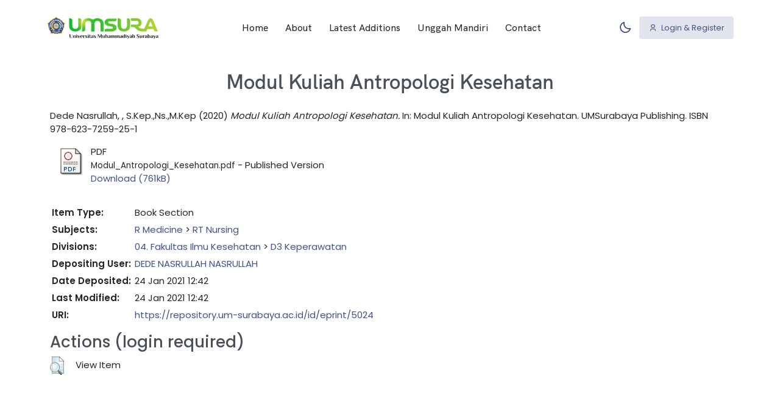

--- FILE ---
content_type: text/html; charset=utf-8
request_url: https://repository.um-surabaya.ac.id/id/eprint/5024/
body_size: 5097
content:
<!DOCTYPE html>
<html xmlns="http://www.w3.org/1999/xhtml" lang="en" data-layout="vertical" data-topbar="light" data-sidebar="dark" data-sidebar-size="lg" data-sidebar-image="none" data-preloader="disable">
   <head>
      <meta charset="utf-8" />
      <title> Modul Kuliah Antropologi Kesehatan  - UMSURA Repository</title>
      <meta name="viewport" content="width=device-width, initial-scale=1.0" />
      <meta content="Repositori Universitas Muhammadiyah Surabaya. Pusat akses terbuka untuk seluruh karya ilmiah, penelitian, skripsi, tesis, dan publikasi dari sivitas akademika UMSURA." name="description" />
      <meta content="Asnanmtakim" name="author" />
      <meta name="google-site-verification" content="7leyU4WASaDkqcxpzTf6lalYZtbNkHbRoQ1o7oi6Pao" />
      <link rel="shortcut icon" href="/umsurabaya_theme/images/umsby.png" />

      <meta name="eprints.eprintid" content="5024" />
<meta name="eprints.rev_number" content="8" />
<meta content="archive" name="eprints.eprint_status" />
<meta content="826" name="eprints.userid" />
<meta name="eprints.dir" content="disk0/00/00/50/24" />
<meta name="eprints.datestamp" content="2021-01-24 12:42:21" />
<meta name="eprints.lastmod" content="2021-01-24 12:42:21" />
<meta content="2021-01-24 12:42:21" name="eprints.status_changed" />
<meta name="eprints.type" content="book_section" />
<meta name="eprints.metadata_visibility" content="show" />
<meta content="Dede Nasrullah, , S.Kep.,Ns.,M.Kep" name="eprints.creators_name" />
<meta name="eprints.title" content="Modul Kuliah Antropologi Kesehatan" />
<meta name="eprints.ispublished" content="pub" />
<meta name="eprints.subjects" content="RT" />
<meta content="prodi_d3per" name="eprints.divisions" />
<meta content="2020-01-02" name="eprints.date" />
<meta name="eprints.publisher" content="UMSurabaya Publishing" />
<meta content="public" name="eprints.full_text_status" />
<meta name="eprints.refereed" content="TRUE" />
<meta name="eprints.isbn" content="978-623-7259-25-1" />
<meta name="eprints.book_title" content="Modul Kuliah Antropologi Kesehatan" />
<meta name="eprints.citation" content="  Dede Nasrullah, , S.Kep.,Ns.,M.Kep  (2020) Modul Kuliah Antropologi Kesehatan.   In:  Modul Kuliah Antropologi Kesehatan.    UMSurabaya Publishing.  ISBN 978-623-7259-25-1     " />
<meta name="eprints.document_url" content="https://repository.um-surabaya.ac.id/id/eprint/5024/1/Modul_Antropologi_Kesehatan.pdf" />
<link rel="schema.DC" href="http://purl.org/DC/elements/1.0/" />
<meta name="DC.relation" content="https://repository.um-surabaya.ac.id/id/eprint/5024/" />
<meta name="DC.title" content="Modul Kuliah Antropologi Kesehatan" />
<meta name="DC.creator" content="Dede Nasrullah, , S.Kep.,Ns.,M.Kep" />
<meta content="RT Nursing" name="DC.subject" />
<meta content="UMSurabaya Publishing" name="DC.publisher" />
<meta name="DC.date" content="2020-01-02" />
<meta content="Book Section" name="DC.type" />
<meta content="PeerReviewed" name="DC.type" />
<meta name="DC.format" content="application/pdf" />
<meta content="en" name="DC.language" />
<meta name="DC.identifier" content="https://repository.um-surabaya.ac.id/id/eprint/5024/1/Modul_Antropologi_Kesehatan.pdf" />
<meta name="DC.identifier" content="  Dede Nasrullah, , S.Kep.,Ns.,M.Kep  (2020) Modul Kuliah Antropologi Kesehatan.   In:  Modul Kuliah Antropologi Kesehatan.    UMSurabaya Publishing.  ISBN 978-623-7259-25-1     " />
<link href="https://repository.um-surabaya.ac.id/id/eprint/5024/" rel="canonical" />
<link title="Atom" type="application/atom+xml;charset=utf-8" href="https://repository.um-surabaya.ac.id/cgi/export/eprint/5024/Atom/repository_umsby-eprint-5024.xml" rel="alternate" />
<link href="https://repository.um-surabaya.ac.id/cgi/export/eprint/5024/HTML/repository_umsby-eprint-5024.html" rel="alternate" title="HTML Citation" type="text/html; charset=utf-8" />
<link rel="alternate" href="https://repository.um-surabaya.ac.id/cgi/export/eprint/5024/RIS/repository_umsby-eprint-5024.ris" type="text/plain" title="Reference Manager" />
<link title="MPEG-21 DIDL" type="text/xml; charset=utf-8" href="https://repository.um-surabaya.ac.id/cgi/export/eprint/5024/DIDL/repository_umsby-eprint-5024.xml" rel="alternate" />
<link href="https://repository.um-surabaya.ac.id/cgi/export/eprint/5024/Refer/repository_umsby-eprint-5024.refer" rel="alternate" title="Refer" type="text/plain" />
<link type="application/xml; charset=utf-8" title="OPENAIRE" href="https://repository.um-surabaya.ac.id/cgi/export/eprint/5024/OPENAIRE/repository_umsby-eprint-5024.xml" rel="alternate" />
<link type="text/xml; charset=utf-8" title="OpenURL ContextObject" rel="alternate" href="https://repository.um-surabaya.ac.id/cgi/export/eprint/5024/ContextObject/repository_umsby-eprint-5024.xml" />
<link href="https://repository.um-surabaya.ac.id/cgi/export/eprint/5024/DC/repository_umsby-eprint-5024.txt" rel="alternate" type="text/plain; charset=utf-8" title="Dublin Core" />
<link title="EndNote" type="text/plain; charset=utf-8" rel="alternate" href="https://repository.um-surabaya.ac.id/cgi/export/eprint/5024/EndNote/repository_umsby-eprint-5024.enw" />
<link href="https://repository.um-surabaya.ac.id/cgi/export/eprint/5024/Text/repository_umsby-eprint-5024.txt" rel="alternate" title="ASCII Citation" type="text/plain; charset=utf-8" />
<link title="METS" type="text/xml; charset=utf-8" href="https://repository.um-surabaya.ac.id/cgi/export/eprint/5024/METS/repository_umsby-eprint-5024.xml" rel="alternate" />
<link rel="alternate" href="https://repository.um-surabaya.ac.id/cgi/export/eprint/5024/MODS/repository_umsby-eprint-5024.xml" type="text/xml; charset=utf-8" title="MODS" />
<link href="https://repository.um-surabaya.ac.id/cgi/export/eprint/5024/BibTeX/repository_umsby-eprint-5024.bib" rel="alternate" type="text/plain; charset=utf-8" title="BibTeX" />
<link rel="alternate" href="https://repository.um-surabaya.ac.id/cgi/export/eprint/5024/COinS/repository_umsby-eprint-5024.txt" title="OpenURL ContextObject in Span" type="text/plain; charset=utf-8" />
<link rel="Top" href="https://repository.um-surabaya.ac.id/" />
    <link rel="Sword" href="https://repository.um-surabaya.ac.id/sword-app/servicedocument" />
    <link rel="SwordDeposit" href="https://repository.um-surabaya.ac.id/id/contents" />
    <link rel="Search" href="https://repository.um-surabaya.ac.id/cgi/search" type="text/html" />
    <link type="application/opensearchdescription+xml" rel="Search" href="https://repository.um-surabaya.ac.id/cgi/opensearchdescription" title="UMSURA Repository" />
    <script type="text/javascript" src="https://www.google.com/jsapi">
//padder
</script><script type="text/javascript">
// <![CDATA[
google.load("visualization", "1", {packages:["corechart", "geochart"]});
// ]]></script><script type="text/javascript">
// <![CDATA[
var eprints_http_root = "https://repository.um-surabaya.ac.id";
var eprints_http_cgiroot = "https://repository.um-surabaya.ac.id/cgi";
var eprints_oai_archive_id = "repository.um-surabaya.ac.id";
var eprints_logged_in = false;
var eprints_logged_in_userid = 0; 
var eprints_logged_in_username = ""; 
var eprints_logged_in_usertype = ""; 
var eprints_lang_id = "en";
// ]]></script>
    <style type="text/css">.ep_logged_in { display: none }</style>
    <link href="/style/auto-3.4.6.css?1756130010" rel="stylesheet" type="text/css" />
    <script type="text/javascript" src="/javascript/auto-3.4.6.js?1755500323">
//padder
</script>
    <!--[if lte IE 6]>
        <link rel="stylesheet" type="text/css" href="/style/ie6.css" />
   <![endif]-->
    <meta name="Generator" content="EPrints 3.4.6" />
    <meta http-equiv="Content-Type" content="text/html; charset=UTF-8" />
    <meta http-equiv="Content-Language" content="en" />
    

      <script src="/umsurabaya_theme/js/layout.js">// <!-- No script --></script>
      <link href="/umsurabaya_theme/css/bootstrap.min.css" rel="stylesheet" type="text/css" />
      <link href="/umsurabaya_theme/css/icons.min.css" rel="stylesheet" type="text/css" />
      <link href="/umsurabaya_theme/css/app.min.css" rel="stylesheet" type="text/css" />
      <link href="/umsurabaya_theme/css/custom.css" rel="stylesheet" type="text/css" />
   </head>

   <body data-bs-spy="scroll" data-bs-target="#navbar-example">
      
      <div class="layout-wrapper landing">
         <nav class="navbar navbar-expand-lg navbar-landing fixed-top job-navbar" id="navbar">
            <div class="container-fluid custom-container">
               <a class="navbar-brand" href="http://repository.um-surabaya.ac.id">
                  <img src="/umsurabaya_theme/images/umsura.png" class="card-logo card-logo-dark" alt="logo dark" height="37" />
                  <img src="/umsurabaya_theme/images/umsura_light.png" class="card-logo card-logo-light" alt="logo light" height="37" />
               </a>
               <button class="navbar-toggler py-0 fs-20 text-body" type="button" data-bs-toggle="collapse" data-bs-target="#navbarSupportedContent" aria-controls="navbarSupportedContent" aria-expanded="false" aria-label="Toggle navigation">
                  <i class="mdi mdi-menu"></i>
               </button>

               <div class="collapse navbar-collapse" id="navbarSupportedContent">
                  <ul class="navbar-nav mx-auto mt-2 mt-lg-0" id="navbar-example">
                     <li class="nav-item">
                        <a class="nav-link" href="https://repository.um-surabaya.ac.id">Home</a>
                     </li>
                     <li class="nav-item">
                        <a class="nav-link" href="https://repository.um-surabaya.ac.id/information.html">About</a>
                     </li>
                     <li class="nav-item">
                        <a class="nav-link" href="https://repository.um-surabaya.ac.id/cgi/latest_tool">Latest Additions</a>
                     </li>
                     <li class="nav-item">
                        <a class="nav-link" href="https://repository.um-surabaya.ac.id/help/upload.html">Unggah Mandiri</a>
                     </li>
                     <li class="nav-item">
                        <a class="nav-link" href="https://repository.um-surabaya.ac.id/contact.html">Contact</a>
                     </li>
                  </ul>

                  <div class="me-1 header-item">
                     <button type="button" class="btn btn-icon btn-topbar btn-ghost-primary light-dark-mode">
                        <i class="bx bx-moon fs-22"></i>
                     </button>
                  </div>

                  <div class="">
                     <a href="https://repository.um-surabaya.ac.id/cgi/users/login" class="btn btn-soft-primary"><i class="ri-user-3-line align-bottom me-1"></i> Login &amp; Register</a>
                  </div>
               </div>
            </div>
         </nav>

         <section class="section" style="padding-top: 110px">
            <div class="container">
               <h1 class="mb-3 ff-secondary text-center fw-semibold lh-base">

Modul Kuliah Antropologi Kesehatan

</h1>
               <div class="ep_summary_content"><div class="ep_summary_content_top"></div><div class="ep_summary_content_left"></div><div class="ep_summary_content_right"></div><div class="ep_summary_content_main">

  <p style="margin-bottom: 1em">
    


    <span class="person_name">Dede Nasrullah, , S.Kep.,Ns.,M.Kep</span>
  

(2020)

<em>Modul Kuliah Antropologi Kesehatan.</em>


    
      In: 
      Modul Kuliah Antropologi Kesehatan.
    
    
    
    UMSurabaya Publishing.
     ISBN 978-623-7259-25-1
  


  



  </p>

  

  

    
  
    
      
      <div>
        
          <div class="ep_summary_page_document">
            <span><a onfocus="EPJS_ShowPreview( event, 'doc_preview_84711', 'right' );" onmouseover="EPJS_ShowPreview( event, 'doc_preview_84711', 'right' );" onmouseout="EPJS_HidePreview( event, 'doc_preview_84711', 'right' );" class="ep_document_link" href="https://repository.um-surabaya.ac.id/id/eprint/5024/1/Modul_Antropologi_Kesehatan.pdf" onblur="EPJS_HidePreview( event, 'doc_preview_84711', 'right' );"><img alt="[thumbnail of Modul_Antropologi_Kesehatan.pdf]" title="Modul_Antropologi_Kesehatan.pdf" src="https://repository.um-surabaya.ac.id/style/images/fileicons/application_pdf.png" border="0" class="ep_doc_icon" /></a><div id="doc_preview_84711" class="ep_preview"><div><div><span><img alt="" src="https://repository.um-surabaya.ac.id/5024/1.haspreviewThumbnailVersion/Modul_Antropologi_Kesehatan.pdf" id="doc_preview_84711_img" class="ep_preview_image" border="0" /><div class="ep_preview_title">Preview</div></span></div></div></div></span>
            <span>
              

<!-- document citation -->


<span class="ep_document_citation">
<span class="document_format">PDF</span>
<br /><span class="document_filename">Modul_Antropologi_Kesehatan.pdf</span>
 - Published Version


</span>

<br />
              <a href="https://repository.um-surabaya.ac.id/id/eprint/5024/1/Modul_Antropologi_Kesehatan.pdf" class="ep_document_link">Download (761kB)</a>
              
			  
			  
              
  
              <ul>
              
                
              
                
              
              </ul>
            </span>
          </div>
        
      </div>
      <div class="ep_summary_page_document"></div>
    

  

  

  

  <table style="margin-bottom: 1em; margin-top: 1em;" cellpadding="3">
    <tr>
      <th align="right">Item Type:</th>
      <td>
        Book Section
        
        
        
      </td>
    </tr>
    
    
      
    
      
    
      
    
      
        <tr>
          <th align="right">Subjects:</th>
          <td valign="top"><a href="https://repository.um-surabaya.ac.id/view/subjects/R.html">R Medicine</a> &gt; <a href="https://repository.um-surabaya.ac.id/view/subjects/RT.html">RT Nursing</a></td>
        </tr>
      
    
      
        <tr>
          <th align="right">Divisions:</th>
          <td valign="top"><a href="https://repository.um-surabaya.ac.id/view/divisions/fak=5Filkes/">04. Fakultas Ilmu Kesehatan</a> &gt; <a href="https://repository.um-surabaya.ac.id/view/divisions/prodi=5Fd3per/">D3 Keperawatan</a></td>
        </tr>
      
    
      
    
      
        <tr>
          <th align="right">Depositing User:</th>
          <td valign="top">

<a href="https://repository.um-surabaya.ac.id/cgi/users/home?screen=User::View&amp;userid=826"><span class="ep_name_citation"><span class="person_name">DEDE  NASRULLAH NASRULLAH</span></span></a>

</td>
        </tr>
      
    
      
        <tr>
          <th align="right">Date Deposited:</th>
          <td valign="top">24 Jan 2021 12:42</td>
        </tr>
      
    
      
        <tr>
          <th align="right">Last Modified:</th>
          <td valign="top">24 Jan 2021 12:42</td>
        </tr>
      
    
    <tr>
      <th align="right">URI:</th>
      <td valign="top"><a href="https://repository.um-surabaya.ac.id/id/eprint/5024">https://repository.um-surabaya.ac.id/id/eprint/5024</a></td>
    </tr>
  </table>

  
  

  
    <h2 id="actions">Actions (login required)</h2>
    <dl class="ep_summary_page_actions">
    
      <dt><a href="/cgi/users/home?screen=EPrint%3A%3AView&amp;eprintid=5024"><img role="button" class="ep_form_action_icon" title="View Item button" alt="View Item" src="/style/images/action_view.png" /></a></dt>
      <dd>View Item</dd>
    
    </dl>
  

</div><div class="ep_summary_content_bottom"></div><div class="ep_summary_content_after"></div></div>
            </div>
         </section>

         <footer class="custom-footer bg-dark py-5 position-relative">
            <div class="container">
               <div class="row">
                  <div class="col-lg-4 mt-4">
                     <div>
                        <div>
                           <img src="/umsurabaya_theme/images/umsura_light.png" alt="logo light" height="40" />
                        </div>
                        <div class="mt-4 fs-13">
                           <p>Repositori Universitas Muhammadiyah Surabaya</p>
                           <p>Pusat akses terbuka untuk seluruh karya ilmiah, penelitian, skripsi, tesis, dan publikasi dari sivitas akademika UMSURA.</p>
                           <ul class="list-inline mb-0 footer-social-link">
                              <li class="list-inline-item">
                                 <a href="https://www.facebook.com/unmuhsby" class="avatar-xs d-block">
                                    <div class="avatar-title rounded-circle">
                                       <i class="ri-facebook-fill"></i>
                                    </div>
                                 </a>
                              </li>
                              <li class="list-inline-item">
                                 <a href="https://www.instagram.com/umsurabaya" class="avatar-xs d-block">
                                    <div class="avatar-title rounded-circle">
                                       <i class="ri-instagram-fill"></i>
                                    </div>
                                 </a>
                              </li>
                              <li class="list-inline-item">
                                 <a href="https://www.x.com/umsby" class="avatar-xs d-block">
                                    <div class="avatar-title rounded-circle">
                                       <i class="ri-twitter-x-fill"></i>
                                    </div>
                                 </a>
                              </li>
                              <li class="list-inline-item">
                                 <a href="https://www.youtube.com/umsurabaya1912" class="avatar-xs d-block">
                                    <div class="avatar-title rounded-circle">
                                       <i class="ri-youtube-fill"></i>
                                    </div>
                                 </a>
                              </li>
                              <li class="list-inline-item">
                                 <a href="mailto:perpustakaan@um-surabaya.ac.id" class="avatar-xs d-block">
                                    <div class="avatar-title rounded-circle">
                                       <i class="ri-mail-line"></i>
                                    </div>
                                 </a>
                              </li>
                              <li class="list-inline-item">
                                 <a href="https://library.um-surabaya.ac.id/" class="avatar-xs d-block">
                                    <div class="avatar-title rounded-circle">
                                       <i class="ri-dribbble-line"></i>
                                    </div>
                                 </a>
                              </li>
                           </ul>
                        </div>
                     </div>
                  </div>

                  <div class="col-lg-7 ms-lg-auto">
                     <div class="row">
                        <div class="col-sm-4 mt-4">
                           <h5 class="text-white mb-0">Link Internal</h5>
                           <div class="text-muted mt-3">
                              <ul class="list-unstyled ff-secondary footer-list">
                                 <li><a href="https://www.um-surabaya.ac.id/">Website UMSURA</a></li>
                                 <li><a href="https://library.um-surabaya.ac.id/">Website Perpustakaan</a></li>
                                 <li><a href="https://journal.um-surabaya.ac.id/">E-Jurnal</a></li>
                                 <li><a href="https://otomasi.library.um-surabaya.ac.id/">OPAC</a></li>
                                 <li><a href="https://repository.um-surabaya.ac.id/cgi/stats/report">Repository Statistics</a></li>
                              </ul>
                           </div>
                        </div>
                        <div class="col-sm-4 mt-4">
                           <h5 class="text-white mb-0">Link Eksternal</h5>
                           <div class="text-muted mt-3">
                              <ul class="list-unstyled ff-secondary footer-list">
                                 <li><a href="https://rama.kemdikbud.go.id/">Rama Repository</a></li>
                                 <li><a href="https://www.perpusnas.go.id/">Perpustakaan Nasional</a></li>
                                 <li><a href="https://onesearch.id/">Indonesia OneSearch</a></li>
                                 <li><a href="https://sinta.kemdikbud.go.id/">SINTA</a></li>
                              </ul>
                           </div>
                        </div>
                        <div class="col-sm-4 mt-4">
                           <h5 class="text-white mb-0">Support</h5>
                           <div class="text-muted mt-3">
                              <ul class="list-unstyled ff-secondary footer-list">
                                 <li><a href="https://repository.um-surabaya.ac.id/help/index.html">Help</a></li>
                                 <li><a href="https://repository.um-surabaya.ac.id/contact.html">Contact</a></li>
                                 <li><a href="https://repository.um-surabaya.ac.id/policies.html">Policies</a></li>
                              </ul>
                           </div>
                        </div>
                     </div>
                  </div>
               </div>

               <div class="row text-center text-sm-start align-items-center mt-5">
                  <div class="col-sm-6">
                     <div>
                        <p class="copy-rights mb-0">
                           <script>
                              document.write(new Date().getFullYear());
                           </script>
                           © Repositori UMSURA
                        </p>
                     </div>
                  </div>
                  <div class="col-sm-6">
                     <div class="text-sm-end mt-3 mt-sm-0">
                        <ul class="list-inline mb-0 footer-list gap-4 fs-13 text-center text-sm-end">
                           <li class="list-inline-item">
                              <a href="https://repository.um-surabaya.ac.id/help/index.html">Help</a>
                           </li>
                           <li class="list-inline-item">
                              <a href="https://repository.um-surabaya.ac.id/policies.html">Privacy and Policy</a>
                           </li>
                        </ul>
                     </div>
                  </div>
               </div>
            </div>
         </footer>
         <button onclick="topFunction()" class="btn btn-info btn-icon landing-back-top" id="back-to-top">
            <i class="ri-arrow-up-line"></i>
         </button>
      </div>
      <script src="/umsurabaya_theme/libs/bootstrap/js/bootstrap.bundle.min.js">// <!-- No script --></script>
      <script src="/umsurabaya_theme/libs/simplebar/simplebar.min.js">// <!-- No script --></script>
      <script src="/umsurabaya_theme/libs/node-waves/waves.min.js">// <!-- No script --></script>
      <script src="/umsurabaya_theme/libs/feather-icons/feather.min.js">// <!-- No script --></script>
      <script src="/umsurabaya_theme/js/pages/plugins/lord-icon-2.1.0.js">// <!-- No script --></script>
      <script src="/umsurabaya_theme/js/plugins.js">// <!-- No script --></script>

      <script src="/umsurabaya_theme/js/pages/job-lading.init.js">// <!-- No script --></script>

      <script type="text/javascript">
         //<![CDATA[
         document.addEventListener("DOMContentLoaded", function () {
            var homepageIdentifier = document.getElementById("home-landing");

            if (homepageIdentifier) {
               var containerWrapper = homepageIdentifier.closest("div.container");

               if (containerWrapper) {
                  var titleToRemove = containerWrapper.querySelector("h1");
                  if (titleToRemove) {
                     containerWrapper.removeChild(titleToRemove);
                  }

                  var sectionWrapper = containerWrapper.closest("section.section");
                  if (sectionWrapper) {
                     var grandParent = sectionWrapper.parentNode;

                     while (containerWrapper.firstChild) {
                        grandParent.insertBefore(containerWrapper.firstChild, sectionWrapper);
                     }

                     grandParent.removeChild(sectionWrapper);
                  }
               }
            }
         });
         //]]>
      </script>
   </body>
</html>

--- FILE ---
content_type: text/css
request_url: https://repository.um-surabaya.ac.id/umsurabaya_theme/css/bootstrap.min.css
body_size: 34275
content:
@charset "UTF-8";/*!
 * Bootstrap  v5.3.6 (https://getbootstrap.com/)
 * Copyright 2011-2025 The Bootstrap Authors
 * Licensed under MIT (https://github.com/twbs/bootstrap/blob/main/LICENSE)
 */:root,[data-bs-theme=light]{--vz-blue:#3577f1;--vz-indigo:#405189;--vz-purple:#6559cc;--vz-pink:#f672a7;--vz-red:#f06548;--vz-orange:#f1963b;--vz-yellow:#f7b84b;--vz-green:#0ab39c;--vz-teal:#02a8b5;--vz-cyan:#299cdb;--vz-white:#fff;--vz-gray:#878a99;--vz-gray-dark:#343a40;--vz-gray-100:#f3f6f9;--vz-gray-200:#eff2f7;--vz-gray-300:#e9ebec;--vz-gray-400:#ced4da;--vz-gray-500:#adb5bd;--vz-gray-600:#878a99;--vz-gray-700:#495057;--vz-gray-800:#343a40;--vz-gray-900:#212529;--vz-primary:#405189;--vz-secondary:#3577f1;--vz-success:#0ab39c;--vz-info:#299cdb;--vz-warning:#f7b84b;--vz-danger:#f06548;--vz-light:#f3f6f9;--vz-dark:#212529;--vz-primary-rgb:64,81,137;--vz-secondary-rgb:53,119,241;--vz-success-rgb:10,179,156;--vz-info-rgb:41,156,219;--vz-warning-rgb:247,184,75;--vz-danger-rgb:240,101,72;--vz-light-rgb:243,246,249;--vz-dark-rgb:33,37,41;--vz-primary-text-emphasis:#364574;--vz-secondary-text-emphasis:#2d65cd;--vz-success-text-emphasis:#099885;--vz-info-text-emphasis:#2385ba;--vz-warning-text-emphasis:#d29c40;--vz-danger-text-emphasis:#cc563d;--vz-light-text-emphasis:#ced4da;--vz-dark-text-emphasis:#343a40;--vz-primary-bg-subtle:#e2e5ed;--vz-secondary-bg-subtle:#e1ebfd;--vz-success-bg-subtle:#daf4f0;--vz-info-bg-subtle:#dff0fa;--vz-warning-bg-subtle:#fef4e4;--vz-danger-bg-subtle:#fde8e4;--vz-light-bg-subtle:#f9fbfc;--vz-dark-bg-subtle:#e9ebec;--vz-primary-border-subtle:#b3b9d0;--vz-secondary-border-subtle:#aec9f9;--vz-success-border-subtle:#9de1d7;--vz-info-border-subtle:#a9d7f1;--vz-warning-border-subtle:#fce3b7;--vz-danger-border-subtle:#f9c1b6;--vz-light-border-subtle:#eff2f7;--vz-dark-border-subtle:#adb5bd;--vz-white-rgb:255,255,255;--vz-black-rgb:0,0,0;--vz-font-sans-serif:"Poppins",sans-serif;--vz-font-monospace:SFMono-Regular,Menlo,Monaco,Consolas,"Liberation Mono","Courier New",monospace;--vz-gradient:linear-gradient(180deg, rgba(255, 255, 255, 0.15), rgba(255, 255, 255, 0));--vz-body-font-family:var(--vz-font-sans-serif);--vz-body-font-size:0.8125rem;--vz-body-font-weight:400;--vz-body-line-height:1.5;--vz-body-color:#212529;--vz-body-color-rgb:33,37,41;--vz-body-bg:#f3f3f9;--vz-body-bg-rgb:243,243,249;--vz-emphasis-color:#212529;--vz-emphasis-color-rgb:33,37,41;--vz-secondary-color:#878a99;--vz-secondary-color-rgb:135,138,153;--vz-secondary-bg:#fff;--vz-secondary-bg-rgb:255,255,255;--vz-tertiary-color:rgba(33, 37, 41, 0.5);--vz-tertiary-color-rgb:33,37,41;--vz-tertiary-bg:#eff2f7;--vz-tertiary-bg-rgb:239,242,247;--vz-heading-color:#495057;--vz-link-color:#405189;--vz-link-color-rgb:64,81,137;--vz-link-decoration:none;--vz-link-hover-color:#405189;--vz-link-hover-color-rgb:64,81,137;--vz-code-color:#f672a7;--vz-highlight-color:#212529;--vz-highlight-bg:#fcf8e3;--vz-border-width:1px;--vz-border-style:solid;--vz-border-color:#e9ebec;--vz-border-color-translucent:#ced4da;--vz-border-radius:0.25rem;--vz-border-radius-sm:0.2rem;--vz-border-radius-lg:0.3rem;--vz-border-radius-xl:1rem;--vz-border-radius-xxl:2rem;--vz-border-radius-2xl:var(--vz-border-radius-xxl);--vz-border-radius-pill:50rem;--vz-box-shadow:0 1px 2px rgba(56, 65, 74, 0.15);--vz-box-shadow-sm:0 0.125rem 0.25rem rgba(0, 0, 0, 0.075);--vz-box-shadow-lg:0 5px 10px rgba(30, 32, 37, 0.12);--vz-box-shadow-inset:inset 0 1px 2px rgba(0, 0, 0, 0.075);--vz-focus-ring-width:0.25rem;--vz-focus-ring-opacity:0.25;--vz-focus-ring-color:rgba(var(--vz-primary-rgb), 0.25);--vz-form-valid-color:#0ab39c;--vz-form-valid-border-color:#0ab39c;--vz-form-invalid-color:#f06548;--vz-form-invalid-border-color:#f06548}[data-bs-theme=dark]{color-scheme:dark;--vz-body-color:#ced4da;--vz-body-color-rgb:206,212,218;--vz-body-bg:#1a1d21;--vz-body-bg-rgb:26,29,33;--vz-emphasis-color:#fff;--vz-emphasis-color-rgb:255,255,255;--vz-secondary-color:#878a99;--vz-secondary-color-rgb:135,138,153;--vz-secondary-bg:#212529;--vz-secondary-bg-rgb:33,37,41;--vz-tertiary-color:rgba(206, 212, 218, 0.75);--vz-tertiary-color-rgb:206,212,218;--vz-tertiary-bg:#2a2d31;--vz-tertiary-bg-rgb:42,45,49;--vz-primary-text-emphasis:#6674a1;--vz-secondary-text-emphasis:#5d92f4;--vz-success-text-emphasis:#3bc2b0;--vz-info-text-emphasis:#54b0e2;--vz-warning-text-emphasis:#f9c66f;--vz-danger-text-emphasis:#f3846d;--vz-light-text-emphasis:#535659;--vz-dark-text-emphasis:#5f6164;--vz-primary-bg-subtle:rgba(64, 81, 137, 0.15);--vz-secondary-bg-subtle:rgba(53, 119, 241, 0.15);--vz-success-bg-subtle:rgba(10, 179, 156, 0.15);--vz-info-bg-subtle:rgba(41, 156, 219, 0.15);--vz-warning-bg-subtle:rgba(247, 184, 75, 0.15);--vz-danger-bg-subtle:rgba(240, 101, 72, 0.15);--vz-light-bg-subtle:#25282c;--vz-dark-bg-subtle:#313437;--vz-primary-border-subtle:#2a3559;--vz-secondary-border-subtle:#1b3c79;--vz-success-border-subtle:#055a4e;--vz-info-border-subtle:#154e6e;--vz-warning-border-subtle:#7c5c26;--vz-danger-border-subtle:#783324;--vz-light-border-subtle:#35383c;--vz-dark-border-subtle:#3c3f42;--vz-heading-color:#ced4da;--vz-link-color:#d9dce7;--vz-link-hover-color:#e1e3ec;--vz-link-color-rgb:217,220,231;--vz-link-hover-color-rgb:225,227,236;--vz-code-color:#f672a7;--vz-highlight-color:#dee2e6;--vz-highlight-bg:#664d03;--vz-border-color:#32383e;--vz-border-color-translucent:#32383e;--vz-form-valid-color:#3bc2b0;--vz-form-valid-border-color:#3bc2b0;--vz-form-invalid-color:#f3846d;--vz-form-invalid-border-color:#f3846d}*,::after,::before{-webkit-box-sizing:border-box;box-sizing:border-box}@media (prefers-reduced-motion:no-preference){:root{scroll-behavior:smooth}}body{margin:0;font-family:var(--vz-body-font-family);font-size:var(--vz-body-font-size);font-weight:var(--vz-body-font-weight);line-height:var(--vz-body-line-height);color:var(--vz-body-color);text-align:var(--vz-body-text-align);background-color:var(--vz-body-bg);-webkit-text-size-adjust:100%;-webkit-tap-highlight-color:transparent}hr{margin:1rem 0;color:inherit;border:0;border-top:var(--vz-border-width) solid;opacity:.25}.h1,.h2,.h3,.h4,.h5,.h6,h1,h2,h3,h4,h5,h6{margin-top:0;margin-bottom:.5rem;font-family:Poppins,sans-serif;font-weight:500;line-height:1.2;color:var(--vz-heading-color)}.h1,h1{font-size:calc(1.328125rem + .9375vw)}@media (min-width:1200px){.h1,h1{font-size:2.03125rem}}.h2,h2{font-size:calc(1.2875rem + .45vw)}@media (min-width:1200px){.h2,h2{font-size:1.625rem}}.h3,h3{font-size:calc(1.2671875rem + .20625vw)}@media (min-width:1200px){.h3,h3{font-size:1.421875rem}}.h4,h4{font-size:1.21875rem}.h5,h5{font-size:1.015625rem}.h6,h6{font-size:.8125rem}p{margin-top:0;margin-bottom:1rem}abbr[title]{-webkit-text-decoration:underline dotted;text-decoration:underline dotted;cursor:help;-webkit-text-decoration-skip-ink:none;text-decoration-skip-ink:none}address{margin-bottom:1rem;font-style:normal;line-height:inherit}ol,ul{padding-left:2rem}dl,ol,ul{margin-top:0;margin-bottom:1rem}ol ol,ol ul,ul ol,ul ul{margin-bottom:0}dt{font-weight:600}dd{margin-bottom:.5rem;margin-left:0}blockquote{margin:0 0 1rem}b,strong{font-weight:bolder}.small,small{font-size:.875em}.mark,mark{padding:.2em;color:var(--vz-highlight-color);background-color:var(--vz-highlight-bg)}sub,sup{position:relative;font-size:.75em;line-height:0;vertical-align:baseline}sub{bottom:-.25em}sup{top:-.5em}a{color:rgba(var(--vz-link-color-rgb),var(--vz-link-opacity,1));text-decoration:none}a:hover{--vz-link-color-rgb:var(--vz-link-hover-color-rgb)}a:not([href]):not([class]),a:not([href]):not([class]):hover{color:inherit;text-decoration:none}code,kbd,pre,samp{font-family:var(--vz-font-monospace);font-size:1em}pre{display:block;margin-top:0;margin-bottom:1rem;overflow:auto;font-size:.875em}pre code{font-size:inherit;color:inherit;word-break:normal}code{font-size:.875em;color:var(--vz-code-color);word-wrap:break-word}a>code{color:inherit}kbd{padding:.2rem .4rem;font-size:.875em;color:var(--vz-body-bg);background-color:var(--vz-body-color);border-radius:.2rem}kbd kbd{padding:0;font-size:1em}figure{margin:0 0 1rem}img,svg{vertical-align:middle}table{caption-side:bottom;border-collapse:collapse}caption{padding-top:.75rem;padding-bottom:.75rem;color:var(--vz-secondary-color);text-align:left}th{font-weight:600;text-align:inherit;text-align:-webkit-match-parent}tbody,td,tfoot,th,thead,tr{border-color:inherit;border-style:solid;border-width:0}label{display:inline-block}button{border-radius:0}button:focus:not(:focus-visible){outline:0}button,input,optgroup,select,textarea{margin:0;font-family:inherit;font-size:inherit;line-height:inherit}button,select{text-transform:none}[role=button]{cursor:pointer}select{word-wrap:normal}select:disabled{opacity:1}[list]:not([type=date]):not([type=datetime-local]):not([type=month]):not([type=week]):not([type=time])::-webkit-calendar-picker-indicator{display:none!important}[type=button],[type=reset],[type=submit],button{-webkit-appearance:button}[type=button]:not(:disabled),[type=reset]:not(:disabled),[type=submit]:not(:disabled),button:not(:disabled){cursor:pointer}::-moz-focus-inner{padding:0;border-style:none}textarea{resize:vertical}fieldset{min-width:0;padding:0;margin:0;border:0}legend{float:left;width:100%;padding:0;margin-bottom:.5rem;line-height:inherit;font-size:calc(1.275rem + .3vw)}@media (min-width:1200px){legend{font-size:1.5rem}}legend+*{clear:left}::-webkit-datetime-edit-day-field,::-webkit-datetime-edit-fields-wrapper,::-webkit-datetime-edit-hour-field,::-webkit-datetime-edit-minute,::-webkit-datetime-edit-month-field,::-webkit-datetime-edit-text,::-webkit-datetime-edit-year-field{padding:0}::-webkit-inner-spin-button{height:auto}[type=search]{-webkit-appearance:textfield;outline-offset:-2px}::-webkit-search-decoration{-webkit-appearance:none}::-webkit-color-swatch-wrapper{padding:0}::-webkit-file-upload-button{font:inherit;-webkit-appearance:button}::file-selector-button{font:inherit;-webkit-appearance:button}output{display:inline-block}iframe{border:0}summary{display:list-item;cursor:pointer}progress{vertical-align:baseline}[hidden]{display:none!important}.lead{font-size:1.015625rem;font-weight:300}.display-1{font-weight:300;line-height:1.2;font-size:calc(1.625rem + 4.5vw)}@media (min-width:1200px){.display-1{font-size:5rem}}.display-2{font-weight:300;line-height:1.2;font-size:calc(1.575rem + 3.9vw)}@media (min-width:1200px){.display-2{font-size:4.5rem}}.display-3{font-weight:300;line-height:1.2;font-size:calc(1.525rem + 3.3vw)}@media (min-width:1200px){.display-3{font-size:4rem}}.display-4{font-weight:300;line-height:1.2;font-size:calc(1.475rem + 2.7vw)}@media (min-width:1200px){.display-4{font-size:3.5rem}}.display-5{font-weight:300;line-height:1.2;font-size:calc(1.425rem + 2.1vw)}@media (min-width:1200px){.display-5{font-size:3rem}}.display-6{font-weight:300;line-height:1.2;font-size:calc(1.375rem + 1.5vw)}@media (min-width:1200px){.display-6{font-size:2.5rem}}.list-unstyled{padding-left:0;list-style:none}.list-inline{padding-left:0;list-style:none}.list-inline-item{display:inline-block}.list-inline-item:not(:last-child){margin-right:.5rem}.initialism{font-size:.875em;text-transform:uppercase}.blockquote{margin-bottom:1rem;font-size:.89375rem}.blockquote>:last-child{margin-bottom:0}.blockquote-footer{margin-top:-1rem;margin-bottom:1rem;font-size:.875em;color:#878a99}.blockquote-footer::before{content:"— "}.img-fluid{max-width:100%;height:auto}.img-thumbnail{padding:.25rem;background-color:var(--vz-body-bg);border:var(--vz-border-width) solid var(--vz-border-color);border-radius:var(--vz-border-radius);max-width:100%;height:auto}.figure{display:inline-block}.figure-img{margin-bottom:.5rem;line-height:1}.figure-caption{font-size:.875em;color:var(--vz-secondary-color)}.container,.container-fluid,.container-lg,.container-md,.container-sm,.container-xl,.container-xxl{--vz-gutter-x:1.5rem;--vz-gutter-y:0;width:100%;padding-right:calc(var(--vz-gutter-x) * .5);padding-left:calc(var(--vz-gutter-x) * .5);margin-right:auto;margin-left:auto}@media (min-width:576px){.container,.container-sm{max-width:540px}}@media (min-width:768px){.container,.container-md,.container-sm{max-width:720px}}@media (min-width:992px){.container,.container-lg,.container-md,.container-sm{max-width:960px}}@media (min-width:1200px){.container,.container-lg,.container-md,.container-sm,.container-xl{max-width:1140px}}@media (min-width:1400px){.container,.container-lg,.container-md,.container-sm,.container-xl,.container-xxl{max-width:1320px}}:root{--vz-breakpoint-xs:0;--vz-breakpoint-sm:576px;--vz-breakpoint-md:768px;--vz-breakpoint-lg:992px;--vz-breakpoint-xl:1200px;--vz-breakpoint-xxl:1400px}.row{--vz-gutter-x:1.5rem;--vz-gutter-y:0;display:-webkit-box;display:-ms-flexbox;display:flex;-ms-flex-wrap:wrap;flex-wrap:wrap;margin-top:calc(-1 * var(--vz-gutter-y));margin-right:calc(-.5 * var(--vz-gutter-x));margin-left:calc(-.5 * var(--vz-gutter-x))}.row>*{-ms-flex-negative:0;flex-shrink:0;width:100%;max-width:100%;padding-right:calc(var(--vz-gutter-x) * .5);padding-left:calc(var(--vz-gutter-x) * .5);margin-top:var(--vz-gutter-y)}.col{-webkit-box-flex:1;-ms-flex:1 0 0px;flex:1 0 0}.row-cols-auto>*{-webkit-box-flex:0;-ms-flex:0 0 auto;flex:0 0 auto;width:auto}.row-cols-1>*{-webkit-box-flex:0;-ms-flex:0 0 auto;flex:0 0 auto;width:100%}.row-cols-2>*{-webkit-box-flex:0;-ms-flex:0 0 auto;flex:0 0 auto;width:50%}.row-cols-3>*{-webkit-box-flex:0;-ms-flex:0 0 auto;flex:0 0 auto;width:33.33333333%}.row-cols-4>*{-webkit-box-flex:0;-ms-flex:0 0 auto;flex:0 0 auto;width:25%}.row-cols-5>*{-webkit-box-flex:0;-ms-flex:0 0 auto;flex:0 0 auto;width:20%}.row-cols-6>*{-webkit-box-flex:0;-ms-flex:0 0 auto;flex:0 0 auto;width:16.66666667%}.col-auto{-webkit-box-flex:0;-ms-flex:0 0 auto;flex:0 0 auto;width:auto}.col-1{-webkit-box-flex:0;-ms-flex:0 0 auto;flex:0 0 auto;width:8.33333333%}.col-2{-webkit-box-flex:0;-ms-flex:0 0 auto;flex:0 0 auto;width:16.66666667%}.col-3{-webkit-box-flex:0;-ms-flex:0 0 auto;flex:0 0 auto;width:25%}.col-4{-webkit-box-flex:0;-ms-flex:0 0 auto;flex:0 0 auto;width:33.33333333%}.col-5{-webkit-box-flex:0;-ms-flex:0 0 auto;flex:0 0 auto;width:41.66666667%}.col-6{-webkit-box-flex:0;-ms-flex:0 0 auto;flex:0 0 auto;width:50%}.col-7{-webkit-box-flex:0;-ms-flex:0 0 auto;flex:0 0 auto;width:58.33333333%}.col-8{-webkit-box-flex:0;-ms-flex:0 0 auto;flex:0 0 auto;width:66.66666667%}.col-9{-webkit-box-flex:0;-ms-flex:0 0 auto;flex:0 0 auto;width:75%}.col-10{-webkit-box-flex:0;-ms-flex:0 0 auto;flex:0 0 auto;width:83.33333333%}.col-11{-webkit-box-flex:0;-ms-flex:0 0 auto;flex:0 0 auto;width:91.66666667%}.col-12{-webkit-box-flex:0;-ms-flex:0 0 auto;flex:0 0 auto;width:100%}.offset-1{margin-left:8.33333333%}.offset-2{margin-left:16.66666667%}.offset-3{margin-left:25%}.offset-4{margin-left:33.33333333%}.offset-5{margin-left:41.66666667%}.offset-6{margin-left:50%}.offset-7{margin-left:58.33333333%}.offset-8{margin-left:66.66666667%}.offset-9{margin-left:75%}.offset-10{margin-left:83.33333333%}.offset-11{margin-left:91.66666667%}.g-0,.gx-0{--vz-gutter-x:0}.g-0,.gy-0{--vz-gutter-y:0}.g-1,.gx-1{--vz-gutter-x:0.25rem}.g-1,.gy-1{--vz-gutter-y:0.25rem}.g-2,.gx-2{--vz-gutter-x:0.5rem}.g-2,.gy-2{--vz-gutter-y:0.5rem}.g-3,.gx-3{--vz-gutter-x:1rem}.g-3,.gy-3{--vz-gutter-y:1rem}.g-4,.gx-4{--vz-gutter-x:1.5rem}.g-4,.gy-4{--vz-gutter-y:1.5rem}.g-5,.gx-5{--vz-gutter-x:3rem}.g-5,.gy-5{--vz-gutter-y:3rem}@media (min-width:576px){.col-sm{-webkit-box-flex:1;-ms-flex:1 0 0px;flex:1 0 0}.row-cols-sm-auto>*{-webkit-box-flex:0;-ms-flex:0 0 auto;flex:0 0 auto;width:auto}.row-cols-sm-1>*{-webkit-box-flex:0;-ms-flex:0 0 auto;flex:0 0 auto;width:100%}.row-cols-sm-2>*{-webkit-box-flex:0;-ms-flex:0 0 auto;flex:0 0 auto;width:50%}.row-cols-sm-3>*{-webkit-box-flex:0;-ms-flex:0 0 auto;flex:0 0 auto;width:33.33333333%}.row-cols-sm-4>*{-webkit-box-flex:0;-ms-flex:0 0 auto;flex:0 0 auto;width:25%}.row-cols-sm-5>*{-webkit-box-flex:0;-ms-flex:0 0 auto;flex:0 0 auto;width:20%}.row-cols-sm-6>*{-webkit-box-flex:0;-ms-flex:0 0 auto;flex:0 0 auto;width:16.66666667%}.col-sm-auto{-webkit-box-flex:0;-ms-flex:0 0 auto;flex:0 0 auto;width:auto}.col-sm-1{-webkit-box-flex:0;-ms-flex:0 0 auto;flex:0 0 auto;width:8.33333333%}.col-sm-2{-webkit-box-flex:0;-ms-flex:0 0 auto;flex:0 0 auto;width:16.66666667%}.col-sm-3{-webkit-box-flex:0;-ms-flex:0 0 auto;flex:0 0 auto;width:25%}.col-sm-4{-webkit-box-flex:0;-ms-flex:0 0 auto;flex:0 0 auto;width:33.33333333%}.col-sm-5{-webkit-box-flex:0;-ms-flex:0 0 auto;flex:0 0 auto;width:41.66666667%}.col-sm-6{-webkit-box-flex:0;-ms-flex:0 0 auto;flex:0 0 auto;width:50%}.col-sm-7{-webkit-box-flex:0;-ms-flex:0 0 auto;flex:0 0 auto;width:58.33333333%}.col-sm-8{-webkit-box-flex:0;-ms-flex:0 0 auto;flex:0 0 auto;width:66.66666667%}.col-sm-9{-webkit-box-flex:0;-ms-flex:0 0 auto;flex:0 0 auto;width:75%}.col-sm-10{-webkit-box-flex:0;-ms-flex:0 0 auto;flex:0 0 auto;width:83.33333333%}.col-sm-11{-webkit-box-flex:0;-ms-flex:0 0 auto;flex:0 0 auto;width:91.66666667%}.col-sm-12{-webkit-box-flex:0;-ms-flex:0 0 auto;flex:0 0 auto;width:100%}.offset-sm-0{margin-left:0}.offset-sm-1{margin-left:8.33333333%}.offset-sm-2{margin-left:16.66666667%}.offset-sm-3{margin-left:25%}.offset-sm-4{margin-left:33.33333333%}.offset-sm-5{margin-left:41.66666667%}.offset-sm-6{margin-left:50%}.offset-sm-7{margin-left:58.33333333%}.offset-sm-8{margin-left:66.66666667%}.offset-sm-9{margin-left:75%}.offset-sm-10{margin-left:83.33333333%}.offset-sm-11{margin-left:91.66666667%}.g-sm-0,.gx-sm-0{--vz-gutter-x:0}.g-sm-0,.gy-sm-0{--vz-gutter-y:0}.g-sm-1,.gx-sm-1{--vz-gutter-x:0.25rem}.g-sm-1,.gy-sm-1{--vz-gutter-y:0.25rem}.g-sm-2,.gx-sm-2{--vz-gutter-x:0.5rem}.g-sm-2,.gy-sm-2{--vz-gutter-y:0.5rem}.g-sm-3,.gx-sm-3{--vz-gutter-x:1rem}.g-sm-3,.gy-sm-3{--vz-gutter-y:1rem}.g-sm-4,.gx-sm-4{--vz-gutter-x:1.5rem}.g-sm-4,.gy-sm-4{--vz-gutter-y:1.5rem}.g-sm-5,.gx-sm-5{--vz-gutter-x:3rem}.g-sm-5,.gy-sm-5{--vz-gutter-y:3rem}}@media (min-width:768px){.col-md{-webkit-box-flex:1;-ms-flex:1 0 0px;flex:1 0 0}.row-cols-md-auto>*{-webkit-box-flex:0;-ms-flex:0 0 auto;flex:0 0 auto;width:auto}.row-cols-md-1>*{-webkit-box-flex:0;-ms-flex:0 0 auto;flex:0 0 auto;width:100%}.row-cols-md-2>*{-webkit-box-flex:0;-ms-flex:0 0 auto;flex:0 0 auto;width:50%}.row-cols-md-3>*{-webkit-box-flex:0;-ms-flex:0 0 auto;flex:0 0 auto;width:33.33333333%}.row-cols-md-4>*{-webkit-box-flex:0;-ms-flex:0 0 auto;flex:0 0 auto;width:25%}.row-cols-md-5>*{-webkit-box-flex:0;-ms-flex:0 0 auto;flex:0 0 auto;width:20%}.row-cols-md-6>*{-webkit-box-flex:0;-ms-flex:0 0 auto;flex:0 0 auto;width:16.66666667%}.col-md-auto{-webkit-box-flex:0;-ms-flex:0 0 auto;flex:0 0 auto;width:auto}.col-md-1{-webkit-box-flex:0;-ms-flex:0 0 auto;flex:0 0 auto;width:8.33333333%}.col-md-2{-webkit-box-flex:0;-ms-flex:0 0 auto;flex:0 0 auto;width:16.66666667%}.col-md-3{-webkit-box-flex:0;-ms-flex:0 0 auto;flex:0 0 auto;width:25%}.col-md-4{-webkit-box-flex:0;-ms-flex:0 0 auto;flex:0 0 auto;width:33.33333333%}.col-md-5{-webkit-box-flex:0;-ms-flex:0 0 auto;flex:0 0 auto;width:41.66666667%}.col-md-6{-webkit-box-flex:0;-ms-flex:0 0 auto;flex:0 0 auto;width:50%}.col-md-7{-webkit-box-flex:0;-ms-flex:0 0 auto;flex:0 0 auto;width:58.33333333%}.col-md-8{-webkit-box-flex:0;-ms-flex:0 0 auto;flex:0 0 auto;width:66.66666667%}.col-md-9{-webkit-box-flex:0;-ms-flex:0 0 auto;flex:0 0 auto;width:75%}.col-md-10{-webkit-box-flex:0;-ms-flex:0 0 auto;flex:0 0 auto;width:83.33333333%}.col-md-11{-webkit-box-flex:0;-ms-flex:0 0 auto;flex:0 0 auto;width:91.66666667%}.col-md-12{-webkit-box-flex:0;-ms-flex:0 0 auto;flex:0 0 auto;width:100%}.offset-md-0{margin-left:0}.offset-md-1{margin-left:8.33333333%}.offset-md-2{margin-left:16.66666667%}.offset-md-3{margin-left:25%}.offset-md-4{margin-left:33.33333333%}.offset-md-5{margin-left:41.66666667%}.offset-md-6{margin-left:50%}.offset-md-7{margin-left:58.33333333%}.offset-md-8{margin-left:66.66666667%}.offset-md-9{margin-left:75%}.offset-md-10{margin-left:83.33333333%}.offset-md-11{margin-left:91.66666667%}.g-md-0,.gx-md-0{--vz-gutter-x:0}.g-md-0,.gy-md-0{--vz-gutter-y:0}.g-md-1,.gx-md-1{--vz-gutter-x:0.25rem}.g-md-1,.gy-md-1{--vz-gutter-y:0.25rem}.g-md-2,.gx-md-2{--vz-gutter-x:0.5rem}.g-md-2,.gy-md-2{--vz-gutter-y:0.5rem}.g-md-3,.gx-md-3{--vz-gutter-x:1rem}.g-md-3,.gy-md-3{--vz-gutter-y:1rem}.g-md-4,.gx-md-4{--vz-gutter-x:1.5rem}.g-md-4,.gy-md-4{--vz-gutter-y:1.5rem}.g-md-5,.gx-md-5{--vz-gutter-x:3rem}.g-md-5,.gy-md-5{--vz-gutter-y:3rem}}@media (min-width:992px){.col-lg{-webkit-box-flex:1;-ms-flex:1 0 0px;flex:1 0 0}.row-cols-lg-auto>*{-webkit-box-flex:0;-ms-flex:0 0 auto;flex:0 0 auto;width:auto}.row-cols-lg-1>*{-webkit-box-flex:0;-ms-flex:0 0 auto;flex:0 0 auto;width:100%}.row-cols-lg-2>*{-webkit-box-flex:0;-ms-flex:0 0 auto;flex:0 0 auto;width:50%}.row-cols-lg-3>*{-webkit-box-flex:0;-ms-flex:0 0 auto;flex:0 0 auto;width:33.33333333%}.row-cols-lg-4>*{-webkit-box-flex:0;-ms-flex:0 0 auto;flex:0 0 auto;width:25%}.row-cols-lg-5>*{-webkit-box-flex:0;-ms-flex:0 0 auto;flex:0 0 auto;width:20%}.row-cols-lg-6>*{-webkit-box-flex:0;-ms-flex:0 0 auto;flex:0 0 auto;width:16.66666667%}.col-lg-auto{-webkit-box-flex:0;-ms-flex:0 0 auto;flex:0 0 auto;width:auto}.col-lg-1{-webkit-box-flex:0;-ms-flex:0 0 auto;flex:0 0 auto;width:8.33333333%}.col-lg-2{-webkit-box-flex:0;-ms-flex:0 0 auto;flex:0 0 auto;width:16.66666667%}.col-lg-3{-webkit-box-flex:0;-ms-flex:0 0 auto;flex:0 0 auto;width:25%}.col-lg-4{-webkit-box-flex:0;-ms-flex:0 0 auto;flex:0 0 auto;width:33.33333333%}.col-lg-5{-webkit-box-flex:0;-ms-flex:0 0 auto;flex:0 0 auto;width:41.66666667%}.col-lg-6{-webkit-box-flex:0;-ms-flex:0 0 auto;flex:0 0 auto;width:50%}.col-lg-7{-webkit-box-flex:0;-ms-flex:0 0 auto;flex:0 0 auto;width:58.33333333%}.col-lg-8{-webkit-box-flex:0;-ms-flex:0 0 auto;flex:0 0 auto;width:66.66666667%}.col-lg-9{-webkit-box-flex:0;-ms-flex:0 0 auto;flex:0 0 auto;width:75%}.col-lg-10{-webkit-box-flex:0;-ms-flex:0 0 auto;flex:0 0 auto;width:83.33333333%}.col-lg-11{-webkit-box-flex:0;-ms-flex:0 0 auto;flex:0 0 auto;width:91.66666667%}.col-lg-12{-webkit-box-flex:0;-ms-flex:0 0 auto;flex:0 0 auto;width:100%}.offset-lg-0{margin-left:0}.offset-lg-1{margin-left:8.33333333%}.offset-lg-2{margin-left:16.66666667%}.offset-lg-3{margin-left:25%}.offset-lg-4{margin-left:33.33333333%}.offset-lg-5{margin-left:41.66666667%}.offset-lg-6{margin-left:50%}.offset-lg-7{margin-left:58.33333333%}.offset-lg-8{margin-left:66.66666667%}.offset-lg-9{margin-left:75%}.offset-lg-10{margin-left:83.33333333%}.offset-lg-11{margin-left:91.66666667%}.g-lg-0,.gx-lg-0{--vz-gutter-x:0}.g-lg-0,.gy-lg-0{--vz-gutter-y:0}.g-lg-1,.gx-lg-1{--vz-gutter-x:0.25rem}.g-lg-1,.gy-lg-1{--vz-gutter-y:0.25rem}.g-lg-2,.gx-lg-2{--vz-gutter-x:0.5rem}.g-lg-2,.gy-lg-2{--vz-gutter-y:0.5rem}.g-lg-3,.gx-lg-3{--vz-gutter-x:1rem}.g-lg-3,.gy-lg-3{--vz-gutter-y:1rem}.g-lg-4,.gx-lg-4{--vz-gutter-x:1.5rem}.g-lg-4,.gy-lg-4{--vz-gutter-y:1.5rem}.g-lg-5,.gx-lg-5{--vz-gutter-x:3rem}.g-lg-5,.gy-lg-5{--vz-gutter-y:3rem}}@media (min-width:1200px){.col-xl{-webkit-box-flex:1;-ms-flex:1 0 0px;flex:1 0 0}.row-cols-xl-auto>*{-webkit-box-flex:0;-ms-flex:0 0 auto;flex:0 0 auto;width:auto}.row-cols-xl-1>*{-webkit-box-flex:0;-ms-flex:0 0 auto;flex:0 0 auto;width:100%}.row-cols-xl-2>*{-webkit-box-flex:0;-ms-flex:0 0 auto;flex:0 0 auto;width:50%}.row-cols-xl-3>*{-webkit-box-flex:0;-ms-flex:0 0 auto;flex:0 0 auto;width:33.33333333%}.row-cols-xl-4>*{-webkit-box-flex:0;-ms-flex:0 0 auto;flex:0 0 auto;width:25%}.row-cols-xl-5>*{-webkit-box-flex:0;-ms-flex:0 0 auto;flex:0 0 auto;width:20%}.row-cols-xl-6>*{-webkit-box-flex:0;-ms-flex:0 0 auto;flex:0 0 auto;width:16.66666667%}.col-xl-auto{-webkit-box-flex:0;-ms-flex:0 0 auto;flex:0 0 auto;width:auto}.col-xl-1{-webkit-box-flex:0;-ms-flex:0 0 auto;flex:0 0 auto;width:8.33333333%}.col-xl-2{-webkit-box-flex:0;-ms-flex:0 0 auto;flex:0 0 auto;width:16.66666667%}.col-xl-3{-webkit-box-flex:0;-ms-flex:0 0 auto;flex:0 0 auto;width:25%}.col-xl-4{-webkit-box-flex:0;-ms-flex:0 0 auto;flex:0 0 auto;width:33.33333333%}.col-xl-5{-webkit-box-flex:0;-ms-flex:0 0 auto;flex:0 0 auto;width:41.66666667%}.col-xl-6{-webkit-box-flex:0;-ms-flex:0 0 auto;flex:0 0 auto;width:50%}.col-xl-7{-webkit-box-flex:0;-ms-flex:0 0 auto;flex:0 0 auto;width:58.33333333%}.col-xl-8{-webkit-box-flex:0;-ms-flex:0 0 auto;flex:0 0 auto;width:66.66666667%}.col-xl-9{-webkit-box-flex:0;-ms-flex:0 0 auto;flex:0 0 auto;width:75%}.col-xl-10{-webkit-box-flex:0;-ms-flex:0 0 auto;flex:0 0 auto;width:83.33333333%}.col-xl-11{-webkit-box-flex:0;-ms-flex:0 0 auto;flex:0 0 auto;width:91.66666667%}.col-xl-12{-webkit-box-flex:0;-ms-flex:0 0 auto;flex:0 0 auto;width:100%}.offset-xl-0{margin-left:0}.offset-xl-1{margin-left:8.33333333%}.offset-xl-2{margin-left:16.66666667%}.offset-xl-3{margin-left:25%}.offset-xl-4{margin-left:33.33333333%}.offset-xl-5{margin-left:41.66666667%}.offset-xl-6{margin-left:50%}.offset-xl-7{margin-left:58.33333333%}.offset-xl-8{margin-left:66.66666667%}.offset-xl-9{margin-left:75%}.offset-xl-10{margin-left:83.33333333%}.offset-xl-11{margin-left:91.66666667%}.g-xl-0,.gx-xl-0{--vz-gutter-x:0}.g-xl-0,.gy-xl-0{--vz-gutter-y:0}.g-xl-1,.gx-xl-1{--vz-gutter-x:0.25rem}.g-xl-1,.gy-xl-1{--vz-gutter-y:0.25rem}.g-xl-2,.gx-xl-2{--vz-gutter-x:0.5rem}.g-xl-2,.gy-xl-2{--vz-gutter-y:0.5rem}.g-xl-3,.gx-xl-3{--vz-gutter-x:1rem}.g-xl-3,.gy-xl-3{--vz-gutter-y:1rem}.g-xl-4,.gx-xl-4{--vz-gutter-x:1.5rem}.g-xl-4,.gy-xl-4{--vz-gutter-y:1.5rem}.g-xl-5,.gx-xl-5{--vz-gutter-x:3rem}.g-xl-5,.gy-xl-5{--vz-gutter-y:3rem}}@media (min-width:1400px){.col-xxl{-webkit-box-flex:1;-ms-flex:1 0 0px;flex:1 0 0}.row-cols-xxl-auto>*{-webkit-box-flex:0;-ms-flex:0 0 auto;flex:0 0 auto;width:auto}.row-cols-xxl-1>*{-webkit-box-flex:0;-ms-flex:0 0 auto;flex:0 0 auto;width:100%}.row-cols-xxl-2>*{-webkit-box-flex:0;-ms-flex:0 0 auto;flex:0 0 auto;width:50%}.row-cols-xxl-3>*{-webkit-box-flex:0;-ms-flex:0 0 auto;flex:0 0 auto;width:33.33333333%}.row-cols-xxl-4>*{-webkit-box-flex:0;-ms-flex:0 0 auto;flex:0 0 auto;width:25%}.row-cols-xxl-5>*{-webkit-box-flex:0;-ms-flex:0 0 auto;flex:0 0 auto;width:20%}.row-cols-xxl-6>*{-webkit-box-flex:0;-ms-flex:0 0 auto;flex:0 0 auto;width:16.66666667%}.col-xxl-auto{-webkit-box-flex:0;-ms-flex:0 0 auto;flex:0 0 auto;width:auto}.col-xxl-1{-webkit-box-flex:0;-ms-flex:0 0 auto;flex:0 0 auto;width:8.33333333%}.col-xxl-2{-webkit-box-flex:0;-ms-flex:0 0 auto;flex:0 0 auto;width:16.66666667%}.col-xxl-3{-webkit-box-flex:0;-ms-flex:0 0 auto;flex:0 0 auto;width:25%}.col-xxl-4{-webkit-box-flex:0;-ms-flex:0 0 auto;flex:0 0 auto;width:33.33333333%}.col-xxl-5{-webkit-box-flex:0;-ms-flex:0 0 auto;flex:0 0 auto;width:41.66666667%}.col-xxl-6{-webkit-box-flex:0;-ms-flex:0 0 auto;flex:0 0 auto;width:50%}.col-xxl-7{-webkit-box-flex:0;-ms-flex:0 0 auto;flex:0 0 auto;width:58.33333333%}.col-xxl-8{-webkit-box-flex:0;-ms-flex:0 0 auto;flex:0 0 auto;width:66.66666667%}.col-xxl-9{-webkit-box-flex:0;-ms-flex:0 0 auto;flex:0 0 auto;width:75%}.col-xxl-10{-webkit-box-flex:0;-ms-flex:0 0 auto;flex:0 0 auto;width:83.33333333%}.col-xxl-11{-webkit-box-flex:0;-ms-flex:0 0 auto;flex:0 0 auto;width:91.66666667%}.col-xxl-12{-webkit-box-flex:0;-ms-flex:0 0 auto;flex:0 0 auto;width:100%}.offset-xxl-0{margin-left:0}.offset-xxl-1{margin-left:8.33333333%}.offset-xxl-2{margin-left:16.66666667%}.offset-xxl-3{margin-left:25%}.offset-xxl-4{margin-left:33.33333333%}.offset-xxl-5{margin-left:41.66666667%}.offset-xxl-6{margin-left:50%}.offset-xxl-7{margin-left:58.33333333%}.offset-xxl-8{margin-left:66.66666667%}.offset-xxl-9{margin-left:75%}.offset-xxl-10{margin-left:83.33333333%}.offset-xxl-11{margin-left:91.66666667%}.g-xxl-0,.gx-xxl-0{--vz-gutter-x:0}.g-xxl-0,.gy-xxl-0{--vz-gutter-y:0}.g-xxl-1,.gx-xxl-1{--vz-gutter-x:0.25rem}.g-xxl-1,.gy-xxl-1{--vz-gutter-y:0.25rem}.g-xxl-2,.gx-xxl-2{--vz-gutter-x:0.5rem}.g-xxl-2,.gy-xxl-2{--vz-gutter-y:0.5rem}.g-xxl-3,.gx-xxl-3{--vz-gutter-x:1rem}.g-xxl-3,.gy-xxl-3{--vz-gutter-y:1rem}.g-xxl-4,.gx-xxl-4{--vz-gutter-x:1.5rem}.g-xxl-4,.gy-xxl-4{--vz-gutter-y:1.5rem}.g-xxl-5,.gx-xxl-5{--vz-gutter-x:3rem}.g-xxl-5,.gy-xxl-5{--vz-gutter-y:3rem}}.table{--vz-table-color-type:initial;--vz-table-bg-type:initial;--vz-table-color-state:initial;--vz-table-bg-state:initial;--vz-table-color:var(--vz-body-color);--vz-table-bg:transparent;--vz-table-border-color:var(--vz-border-color);--vz-table-accent-bg:transparent;--vz-table-striped-color:var(--vz-body-color);--vz-table-striped-bg:rgba(var(--vz-body-color-rgb), 0.02);--vz-table-active-color:var(--vz-body-color);--vz-table-active-bg:rgba(var(--vz-body-color-rgb), 0.04);--vz-table-hover-color:var(--vz-body-color);--vz-table-hover-bg:rgba(var(--vz-body-color-rgb), 0.04);width:100%;margin-bottom:1rem;vertical-align:top;border-color:var(--vz-table-border-color)}.table>:not(caption)>*>*{padding:.75rem .6rem;color:var(--vz-table-color-state,var(--vz-table-color-type,var(--vz-table-color)));background-color:var(--vz-table-bg);border-bottom-width:var(--vz-border-width);-webkit-box-shadow:inset 0 0 0 9999px var(--vz-table-bg-state,var(--vz-table-bg-type,var(--vz-table-accent-bg)));box-shadow:inset 0 0 0 9999px var(--vz-table-bg-state,var(--vz-table-bg-type,var(--vz-table-accent-bg)))}.table>tbody{vertical-align:inherit}.table>thead{vertical-align:bottom}.table-group-divider{border-top:calc(var(--vz-border-width) * 2) solid currentcolor}.caption-top{caption-side:top}.table-sm>:not(caption)>*>*{padding:.3rem .25rem}.table-bordered>:not(caption)>*{border-width:var(--vz-border-width) 0}.table-bordered>:not(caption)>*>*{border-width:0 var(--vz-border-width)}.table-borderless>:not(caption)>*>*{border-bottom-width:0}.table-borderless>:not(:first-child){border-top-width:0}.table-striped>tbody>tr:nth-of-type(odd)>*{--vz-table-color-type:var(--vz-table-striped-color);--vz-table-bg-type:var(--vz-table-striped-bg)}.table-striped-columns>:not(caption)>tr>:nth-child(even){--vz-table-color-type:var(--vz-table-striped-color);--vz-table-bg-type:var(--vz-table-striped-bg)}.table-active{--vz-table-color-state:var(--vz-table-active-color);--vz-table-bg-state:var(--vz-table-active-bg)}.table-hover>tbody>tr:hover>*{--vz-table-color-state:var(--vz-table-hover-color);--vz-table-bg-state:var(--vz-table-hover-bg)}.table-primary{--vz-table-color:#000;--vz-table-bg:#d9dce7;--vz-table-border-color:#c3c6d0;--vz-table-striped-bg:#d5d8e2;--vz-table-striped-color:#000;--vz-table-active-bg:#d0d3de;--vz-table-active-color:#000;--vz-table-hover-bg:#d0d3de;--vz-table-hover-color:#000;color:var(--vz-table-color);border-color:var(--vz-table-border-color)}.table-secondary{--vz-table-color:#000;--vz-table-bg:#d7e4fc;--vz-table-border-color:#c2cde3;--vz-table-striped-bg:#d3dff7;--vz-table-striped-color:#000;--vz-table-active-bg:#cedbf2;--vz-table-active-color:#000;--vz-table-hover-bg:#cedbf2;--vz-table-hover-color:#000;color:var(--vz-table-color);border-color:var(--vz-table-border-color)}.table-success{--vz-table-color:#000;--vz-table-bg:#cef0eb;--vz-table-border-color:#b9d8d4;--vz-table-striped-bg:#caebe6;--vz-table-striped-color:#000;--vz-table-active-bg:#c6e6e2;--vz-table-active-color:#000;--vz-table-hover-bg:#c6e6e2;--vz-table-hover-color:#000;color:var(--vz-table-color);border-color:var(--vz-table-border-color)}.table-info{--vz-table-color:#000;--vz-table-bg:#d4ebf8;--vz-table-border-color:#bfd4df;--vz-table-striped-bg:#d0e6f3;--vz-table-striped-color:#000;--vz-table-active-bg:#cce2ee;--vz-table-active-color:#000;--vz-table-hover-bg:#cce2ee;--vz-table-hover-color:#000;color:var(--vz-table-color);border-color:var(--vz-table-border-color)}.table-warning{--vz-table-color:#000;--vz-table-bg:#fdf1db;--vz-table-border-color:#e4d9c5;--vz-table-striped-bg:#f8ecd7;--vz-table-striped-color:#000;--vz-table-active-bg:#f3e7d2;--vz-table-active-color:#000;--vz-table-hover-bg:#f3e7d2;--vz-table-hover-color:#000;color:var(--vz-table-color);border-color:var(--vz-table-border-color)}.table-danger{--vz-table-color:#000;--vz-table-bg:#fce0da;--vz-table-border-color:#e3cac4;--vz-table-striped-bg:#f7dcd6;--vz-table-striped-color:#000;--vz-table-active-bg:#f2d7d1;--vz-table-active-color:#000;--vz-table-hover-bg:#f2d7d1;--vz-table-hover-color:#000;color:var(--vz-table-color);border-color:var(--vz-table-border-color)}.table-light{--vz-table-color:#000;--vz-table-bg:#f3f6f9;--vz-table-border-color:#dbdde0;--vz-table-striped-bg:#eef1f4;--vz-table-striped-color:#000;--vz-table-active-bg:#e9ecef;--vz-table-active-color:#000;--vz-table-hover-bg:#e9ecef;--vz-table-hover-color:#000;color:var(--vz-table-color);border-color:var(--vz-table-border-color)}.table-dark{--vz-table-color:#fff;--vz-table-bg:#212529;--vz-table-border-color:#373b3e;--vz-table-striped-bg:#25292d;--vz-table-striped-color:#fff;--vz-table-active-bg:#2a2e32;--vz-table-active-color:#fff;--vz-table-hover-bg:#2a2e32;--vz-table-hover-color:#fff;color:var(--vz-table-color);border-color:var(--vz-table-border-color)}.table-responsive{overflow-x:auto;-webkit-overflow-scrolling:touch}@media (max-width:575.98px){.table-responsive-sm{overflow-x:auto;-webkit-overflow-scrolling:touch}}@media (max-width:767.98px){.table-responsive-md{overflow-x:auto;-webkit-overflow-scrolling:touch}}@media (max-width:991.98px){.table-responsive-lg{overflow-x:auto;-webkit-overflow-scrolling:touch}}@media (max-width:1199.98px){.table-responsive-xl{overflow-x:auto;-webkit-overflow-scrolling:touch}}@media (max-width:1399.98px){.table-responsive-xxl{overflow-x:auto;-webkit-overflow-scrolling:touch}}.form-label{margin-bottom:.5rem}.col-form-label{padding-top:calc(.5rem + var(--vz-border-width));padding-bottom:calc(.5rem + var(--vz-border-width));margin-bottom:0;font-size:inherit;line-height:1.5}.col-form-label-lg{padding-top:calc(.7rem + var(--vz-border-width));padding-bottom:calc(.7rem + var(--vz-border-width));font-size:1.015625rem}.col-form-label-sm{padding-top:calc(.25rem + var(--vz-border-width));padding-bottom:calc(.25rem + var(--vz-border-width));font-size:.7109375rem}.form-text{margin-top:.25rem;font-size:.875em;color:var(--vz-secondary-color)}.form-control{display:block;width:100%;padding:.5rem .9rem;font-size:.8125rem;font-weight:400;line-height:1.5;color:var(--vz-body-color);-webkit-appearance:none;-moz-appearance:none;appearance:none;background-color:var(--vz-input-bg-custom);background-clip:padding-box;border:var(--vz-border-width) solid var(--vz-input-border-custom);border-radius:var(--vz-border-radius);-webkit-transition:border-color .15s ease-in-out,-webkit-box-shadow .15s ease-in-out;transition:border-color .15s ease-in-out,-webkit-box-shadow .15s ease-in-out;transition:border-color .15s ease-in-out,box-shadow .15s ease-in-out;transition:border-color .15s ease-in-out,box-shadow .15s ease-in-out,-webkit-box-shadow .15s ease-in-out}@media (prefers-reduced-motion:reduce){.form-control{-webkit-transition:none;transition:none}}.form-control[type=file]{overflow:hidden}.form-control[type=file]:not(:disabled):not([readonly]){cursor:pointer}.form-control:focus{color:var(--vz-body-color);background-color:var(--vz-input-bg-custom);border-color:var(--vz-primary-border-subtle);outline:0;-webkit-box-shadow:0 0 1 .25rem rgba(var(--vz-primary-rgb),.25);box-shadow:0 0 1 .25rem rgba(var(--vz-primary-rgb),.25)}.form-control::-webkit-date-and-time-value{min-width:85px;height:1.5em;margin:0}.form-control::-webkit-datetime-edit{display:block;padding:0}.form-control::-webkit-input-placeholder{color:var(--vz-secondary-color);opacity:1}.form-control::-moz-placeholder{color:var(--vz-secondary-color);opacity:1}.form-control:-ms-input-placeholder{color:var(--vz-secondary-color);opacity:1}.form-control::-ms-input-placeholder{color:var(--vz-secondary-color);opacity:1}.form-control::placeholder{color:var(--vz-secondary-color);opacity:1}.form-control:disabled{background-color:var(--vz-tertiary-bg);opacity:1}.form-control::-webkit-file-upload-button{padding:.5rem .9rem;margin:-.5rem -.9rem;-webkit-margin-end:.9rem;margin-inline-end:.9rem;color:var(--vz-body-color);background-color:var(--vz-tertiary-bg);pointer-events:none;border-color:inherit;border-style:solid;border-width:0;border-inline-end-width:var(--vz-border-width);border-radius:0;-webkit-transition:color .15s ease-in-out,background-color .15s ease-in-out,border-color .15s ease-in-out,-webkit-box-shadow .15s ease-in-out;transition:color .15s ease-in-out,background-color .15s ease-in-out,border-color .15s ease-in-out,-webkit-box-shadow .15s ease-in-out;transition:color .15s ease-in-out,background-color .15s ease-in-out,border-color .15s ease-in-out,box-shadow .15s ease-in-out;transition:color .15s ease-in-out,background-color .15s ease-in-out,border-color .15s ease-in-out,box-shadow .15s ease-in-out,-webkit-box-shadow .15s ease-in-out}.form-control::file-selector-button{padding:.5rem .9rem;margin:-.5rem -.9rem;-webkit-margin-end:.9rem;margin-inline-end:.9rem;color:var(--vz-body-color);background-color:var(--vz-tertiary-bg);pointer-events:none;border-color:inherit;border-style:solid;border-width:0;border-inline-end-width:var(--vz-border-width);border-radius:0;-webkit-transition:color .15s ease-in-out,background-color .15s ease-in-out,border-color .15s ease-in-out,-webkit-box-shadow .15s ease-in-out;transition:color .15s ease-in-out,background-color .15s ease-in-out,border-color .15s ease-in-out,-webkit-box-shadow .15s ease-in-out;transition:color .15s ease-in-out,background-color .15s ease-in-out,border-color .15s ease-in-out,box-shadow .15s ease-in-out;transition:color .15s ease-in-out,background-color .15s ease-in-out,border-color .15s ease-in-out,box-shadow .15s ease-in-out,-webkit-box-shadow .15s ease-in-out}@media (prefers-reduced-motion:reduce){.form-control::-webkit-file-upload-button{-webkit-transition:none;transition:none}.form-control::file-selector-button{-webkit-transition:none;transition:none}}.form-control:hover:not(:disabled):not([readonly])::-webkit-file-upload-button{background-color:var(--vz-secondary-bg)}.form-control:hover:not(:disabled):not([readonly])::file-selector-button{background-color:var(--vz-secondary-bg)}.form-control-plaintext{display:block;width:100%;padding:.5rem 0;margin-bottom:0;line-height:1.5;color:var(--vz-body-color);background-color:transparent;border:solid transparent;border-width:var(--vz-border-width) 0}.form-control-plaintext:focus{outline:0}.form-control-plaintext.form-control-lg,.form-control-plaintext.form-control-sm{padding-right:0;padding-left:0}.form-control-sm{min-height:calc(1.5em + .5rem + calc(var(--vz-border-width) * 2));padding:.25rem .5rem;font-size:.7109375rem;border-radius:var(--vz-border-radius-sm)}.form-control-sm::-webkit-file-upload-button{padding:.25rem .5rem;margin:-.25rem -.5rem;-webkit-margin-end:.5rem;margin-inline-end:.5rem}.form-control-sm::file-selector-button{padding:.25rem .5rem;margin:-.25rem -.5rem;-webkit-margin-end:.5rem;margin-inline-end:.5rem}.form-control-lg{min-height:calc(1.5em + 1.4rem + calc(var(--vz-border-width) * 2));padding:.7rem 1.2rem;font-size:1.015625rem;border-radius:var(--vz-border-radius-lg)}.form-control-lg::-webkit-file-upload-button{padding:.7rem 1.2rem;margin:-.7rem -1.2rem;-webkit-margin-end:1.2rem;margin-inline-end:1.2rem}.form-control-lg::file-selector-button{padding:.7rem 1.2rem;margin:-.7rem -1.2rem;-webkit-margin-end:1.2rem;margin-inline-end:1.2rem}textarea.form-control{min-height:calc(1.5em + 1rem + calc(var(--vz-border-width) * 2))}textarea.form-control-sm{min-height:calc(1.5em + .5rem + calc(var(--vz-border-width) * 2))}textarea.form-control-lg{min-height:calc(1.5em + 1.4rem + calc(var(--vz-border-width) * 2))}.form-control-color{width:3rem;height:calc(1.5em + 1rem + calc(var(--vz-border-width) * 2));padding:.5rem}.form-control-color:not(:disabled):not([readonly]){cursor:pointer}.form-control-color::-moz-color-swatch{border:0!important;border-radius:var(--vz-border-radius)}.form-control-color::-webkit-color-swatch{border:0!important;border-radius:var(--vz-border-radius)}.form-control-color.form-control-sm{height:calc(1.5em + .5rem + calc(var(--vz-border-width) * 2))}.form-control-color.form-control-lg{height:calc(1.5em + 1.4rem + calc(var(--vz-border-width) * 2))}.form-select{--vz-form-select-bg-img:url("data:image/svg+xml,%3csvg xmlns='http://www.w3.org/2000/svg' viewBox='0 0 16 16'%3e%3cpath fill='none' stroke='%23343a40' stroke-linecap='round' stroke-linejoin='round' stroke-width='2' d='M2 5l6 6 6-6'/%3e%3c/svg%3e");display:block;width:100%;padding:.5rem 2.7rem .5rem .9rem;font-size:.8125rem;font-weight:400;line-height:1.5;color:var(--vz-body-color);-webkit-appearance:none;-moz-appearance:none;appearance:none;background-color:var(--vz-input-bg-custom);background-image:var(--vz-form-select-bg-img),var(--vz-form-select-bg-icon,none);background-repeat:no-repeat;background-position:right .9rem center;background-size:16px 12px;border:var(--vz-border-width) solid var(--vz-input-border-custom);border-radius:var(--vz-border-radius);-webkit-transition:border-color .15s ease-in-out,-webkit-box-shadow .15s ease-in-out;transition:border-color .15s ease-in-out,-webkit-box-shadow .15s ease-in-out;transition:border-color .15s ease-in-out,box-shadow .15s ease-in-out;transition:border-color .15s ease-in-out,box-shadow .15s ease-in-out,-webkit-box-shadow .15s ease-in-out}@media (prefers-reduced-motion:reduce){.form-select{-webkit-transition:none;transition:none}}.form-select:focus{border-color:var(--vz-primary-border-subtle);outline:0;-webkit-box-shadow:0 0 0 .25rem rgba(var(--vz-primary-rgb),.25);box-shadow:0 0 0 .25rem rgba(var(--vz-primary-rgb),.25)}.form-select[multiple],.form-select[size]:not([size="1"]){padding-right:.9rem;background-image:none}.form-select:disabled{background-color:var(--vz-tertiary-bg)}.form-select:-moz-focusring{color:transparent;text-shadow:0 0 0 var(--vz-body-color)}.form-select-sm{padding-top:.25rem;padding-bottom:.25rem;padding-left:.5rem;font-size:.7109375rem;border-radius:var(--vz-border-radius-sm)}.form-select-lg{padding-top:.7rem;padding-bottom:.7rem;padding-left:1.2rem;font-size:1.015625rem;border-radius:var(--vz-border-radius-lg)}[data-bs-theme=dark] .form-select{--vz-form-select-bg-img:url("data:image/svg+xml,%3csvg xmlns='http://www.w3.org/2000/svg' viewBox='0 0 16 16'%3e%3cpath fill='none' stroke='%23ced4da' stroke-linecap='round' stroke-linejoin='round' stroke-width='2' d='m2 5 6 6 6-6'/%3e%3c/svg%3e")}.form-check{display:block;min-height:1.21875rem;padding-left:1.6em;margin-bottom:.125rem}.form-check .form-check-input{float:left;margin-left:-1.6em}.form-check-reverse{padding-right:1.6em;padding-left:0;text-align:right}.form-check-reverse .form-check-input{float:right;margin-right:-1.6em;margin-left:0}.form-check-input{--vz-form-check-bg:var(--vz-input-bg-custom);-ms-flex-negative:0;flex-shrink:0;width:1.1em;height:1.1em;margin-top:.2em;vertical-align:top;-webkit-appearance:none;-moz-appearance:none;appearance:none;background-color:var(--vz-form-check-bg);background-image:var(--vz-form-check-bg-image);background-repeat:no-repeat;background-position:center;background-size:contain;border:var(--vz-border-width) solid var(--vz-border-color-translucent);print-color-adjust:exact}.form-check-input[type=checkbox]{border-radius:.25em}.form-check-input[type=radio]{border-radius:50%}.form-check-input:active{-webkit-filter:brightness(90%);filter:brightness(90%)}.form-check-input:focus{border-color:var(--vz-primary-border-subtle);outline:0;-webkit-box-shadow:0 0 1 .25rem rgba(var(--vz-primary-rgb),.25);box-shadow:0 0 1 .25rem rgba(var(--vz-primary-rgb),.25)}.form-check-input:checked{background-color:#405189;border-color:#405189}.form-check-input:checked[type=checkbox]{--vz-form-check-bg-image:url("data:image/svg+xml,%3csvg xmlns='http://www.w3.org/2000/svg' viewBox='0 0 20 20'%3e%3cpath fill='none' stroke='%23fff' stroke-linecap='round' stroke-linejoin='round' stroke-width='3' d='M6 10l3 3l6-6'/%3e%3c/svg%3e")}.form-check-input:checked[type=radio]{--vz-form-check-bg-image:url("data:image/svg+xml,%3csvg xmlns='http://www.w3.org/2000/svg' viewBox='-4 -4 8 8'%3e%3ccircle r='2' fill='%23fff'/%3e%3c/svg%3e")}.form-check-input[type=checkbox]:indeterminate{background-color:#405189;border-color:#405189;--vz-form-check-bg-image:url("data:image/svg+xml,%3csvg xmlns='http://www.w3.org/2000/svg' viewBox='0 0 20 20'%3e%3cpath fill='none' stroke='%23fff' stroke-linecap='round' stroke-linejoin='round' stroke-width='3' d='M6 10h8'/%3e%3c/svg%3e")}.form-check-input:disabled{pointer-events:none;-webkit-filter:none;filter:none;opacity:.5}.form-check-input:disabled~.form-check-label,.form-check-input[disabled]~.form-check-label{cursor:default;opacity:.5}.form-switch{padding-left:2.5em}.form-switch .form-check-input{--vz-form-switch-bg:url("data:image/svg+xml,%3csvg xmlns='http://www.w3.org/2000/svg' viewBox='-4 -4 8 8'%3e%3ccircle r='3' fill='rgba%28135, 138, 153, 0.55%29'/%3e%3c/svg%3e");width:2em;margin-left:-2.5em;background-image:var(--vz-form-switch-bg);background-position:left center;border-radius:2em;-webkit-transition:background-position .15s ease-in-out;transition:background-position .15s ease-in-out}@media (prefers-reduced-motion:reduce){.form-switch .form-check-input{-webkit-transition:none;transition:none}}.form-switch .form-check-input:focus{--vz-form-switch-bg:url("data:image/svg+xml,%3csvg xmlns='http://www.w3.org/2000/svg' viewBox='-4 -4 8 8'%3e%3ccircle r='3' fill='rgba%28135, 138, 153, 0.55%29'/%3e%3c/svg%3e")}.form-switch .form-check-input:checked{background-position:right center;--vz-form-switch-bg:url("data:image/svg+xml,%3csvg xmlns='http://www.w3.org/2000/svg' viewBox='-4 -4 8 8'%3e%3ccircle r='3' fill='%23fff'/%3e%3c/svg%3e")}.form-switch.form-check-reverse{padding-right:2.5em;padding-left:0}.form-switch.form-check-reverse .form-check-input{margin-right:-2.5em;margin-left:0}.form-check-inline{display:inline-block;margin-right:1rem}.btn-check{position:absolute;clip:rect(0,0,0,0);pointer-events:none}.btn-check:disabled+.btn,.btn-check[disabled]+.btn{pointer-events:none;-webkit-filter:none;filter:none;opacity:.65}[data-bs-theme=dark] .form-switch .form-check-input:not(:checked):not(:focus){--vz-form-switch-bg:url("data:image/svg+xml,%3csvg xmlns='http://www.w3.org/2000/svg' viewBox='-4 -4 8 8'%3e%3ccircle r='3' fill='rgba%28255, 255, 255, 0.25%29'/%3e%3c/svg%3e")}.form-range{width:100%;height:1.5rem;padding:0;-webkit-appearance:none;-moz-appearance:none;appearance:none;background-color:transparent}.form-range:focus{outline:0}.form-range:focus::-webkit-slider-thumb{-webkit-box-shadow:0 0 0 1px #f3f3f9,0 0 1 .25rem rgba(var(--vz-primary-rgb),.25);box-shadow:0 0 0 1px #f3f3f9,0 0 1 .25rem rgba(var(--vz-primary-rgb),.25)}.form-range:focus::-moz-range-thumb{box-shadow:0 0 0 1px #f3f3f9,0 0 1 .25rem rgba(var(--vz-primary-rgb),.25)}.form-range::-moz-focus-outer{border:0}.form-range::-webkit-slider-thumb{width:1rem;height:1rem;margin-top:-.25rem;-webkit-appearance:none;appearance:none;background-color:#405189;border:0;border-radius:1rem;-webkit-transition:background-color .15s ease-in-out,border-color .15s ease-in-out,-webkit-box-shadow .15s ease-in-out;transition:background-color .15s ease-in-out,border-color .15s ease-in-out,-webkit-box-shadow .15s ease-in-out;transition:background-color .15s ease-in-out,border-color .15s ease-in-out,box-shadow .15s ease-in-out;transition:background-color .15s ease-in-out,border-color .15s ease-in-out,box-shadow .15s ease-in-out,-webkit-box-shadow .15s ease-in-out}@media (prefers-reduced-motion:reduce){.form-range::-webkit-slider-thumb{-webkit-transition:none;transition:none}}.form-range::-webkit-slider-thumb:active{background-color:#c6cbdc}.form-range::-webkit-slider-runnable-track{width:100%;height:.5rem;color:transparent;cursor:pointer;background-color:var(--vz-tertiary-bg);border-color:transparent;border-radius:1rem}.form-range::-moz-range-thumb{width:1rem;height:1rem;-moz-appearance:none;appearance:none;background-color:#405189;border:0;border-radius:1rem;-moz-transition:background-color .15s ease-in-out,border-color .15s ease-in-out,box-shadow .15s ease-in-out;transition:background-color .15s ease-in-out,border-color .15s ease-in-out,box-shadow .15s ease-in-out}@media (prefers-reduced-motion:reduce){.form-range::-moz-range-thumb{-moz-transition:none;transition:none}}.form-range::-moz-range-thumb:active{background-color:#c6cbdc}.form-range::-moz-range-track{width:100%;height:.5rem;color:transparent;cursor:pointer;background-color:var(--vz-tertiary-bg);border-color:transparent;border-radius:1rem}.form-range:disabled{pointer-events:none}.form-range:disabled::-webkit-slider-thumb{background-color:var(--vz-secondary-color)}.form-range:disabled::-moz-range-thumb{background-color:var(--vz-secondary-color)}.form-floating{position:relative}.form-floating>.form-control,.form-floating>.form-control-plaintext,.form-floating>.form-select{height:calc(3.5rem + calc(var(--vz-border-width) * 2));min-height:calc(3.5rem + calc(var(--vz-border-width) * 2));line-height:1.25}.form-floating>label{position:absolute;top:0;left:0;z-index:2;max-width:100%;height:100%;padding:1rem .9rem;overflow:hidden;color:rgba(var(--vz-body-color-rgb),.65);text-align:start;text-overflow:ellipsis;white-space:nowrap;pointer-events:none;border:var(--vz-border-width) solid transparent;-webkit-transform-origin:0 0;transform-origin:0 0;-webkit-transition:opacity .1s ease-in-out,-webkit-transform .1s ease-in-out;transition:opacity .1s ease-in-out,-webkit-transform .1s ease-in-out;transition:opacity .1s ease-in-out,transform .1s ease-in-out;transition:opacity .1s ease-in-out,transform .1s ease-in-out,-webkit-transform .1s ease-in-out}@media (prefers-reduced-motion:reduce){.form-floating>label{-webkit-transition:none;transition:none}}.form-floating>.form-control,.form-floating>.form-control-plaintext{padding:1rem .9rem}.form-floating>.form-control-plaintext::-webkit-input-placeholder,.form-floating>.form-control::-webkit-input-placeholder{color:transparent}.form-floating>.form-control-plaintext::-moz-placeholder,.form-floating>.form-control::-moz-placeholder{color:transparent}.form-floating>.form-control-plaintext:-ms-input-placeholder,.form-floating>.form-control:-ms-input-placeholder{color:transparent}.form-floating>.form-control-plaintext::-ms-input-placeholder,.form-floating>.form-control::-ms-input-placeholder{color:transparent}.form-floating>.form-control-plaintext::placeholder,.form-floating>.form-control::placeholder{color:transparent}.form-floating>.form-control-plaintext:not(:-moz-placeholder-shown),.form-floating>.form-control:not(:-moz-placeholder-shown){padding-top:1.625rem;padding-bottom:.625rem}.form-floating>.form-control-plaintext:not(:-ms-input-placeholder),.form-floating>.form-control:not(:-ms-input-placeholder){padding-top:1.625rem;padding-bottom:.625rem}.form-floating>.form-control-plaintext:focus,.form-floating>.form-control-plaintext:not(:placeholder-shown),.form-floating>.form-control:focus,.form-floating>.form-control:not(:placeholder-shown){padding-top:1.625rem;padding-bottom:.625rem}.form-floating>.form-control-plaintext:-webkit-autofill,.form-floating>.form-control:-webkit-autofill{padding-top:1.625rem;padding-bottom:.625rem}.form-floating>.form-select{padding-top:1.625rem;padding-bottom:.625rem;padding-left:.9rem}.form-floating>.form-control:not(:-moz-placeholder-shown)~label{transform:scale(.85) translateY(-.5rem) translateX(.15rem)}.form-floating>.form-control:not(:-ms-input-placeholder)~label{transform:scale(.85) translateY(-.5rem) translateX(.15rem)}.form-floating>.form-control-plaintext~label,.form-floating>.form-control:focus~label,.form-floating>.form-control:not(:placeholder-shown)~label,.form-floating>.form-select~label{-webkit-transform:scale(.85) translateY(-.5rem) translateX(.15rem);transform:scale(.85) translateY(-.5rem) translateX(.15rem)}.form-floating>.form-control:-webkit-autofill~label{-webkit-transform:scale(.85) translateY(-.5rem) translateX(.15rem);transform:scale(.85) translateY(-.5rem) translateX(.15rem)}.form-floating>textarea:not(:-moz-placeholder-shown)~label::after{position:absolute;inset:1rem .45rem;z-index:-1;height:1.5em;content:"";background-color:var(--vz-input-bg-custom);border-radius:var(--vz-border-radius)}.form-floating>textarea:not(:-ms-input-placeholder)~label::after{position:absolute;inset:1rem .45rem;z-index:-1;height:1.5em;content:"";background-color:var(--vz-input-bg-custom);border-radius:var(--vz-border-radius)}.form-floating>textarea:focus~label::after,.form-floating>textarea:not(:placeholder-shown)~label::after{position:absolute;inset:1rem .45rem;z-index:-1;height:1.5em;content:"";background-color:var(--vz-input-bg-custom);border-radius:var(--vz-border-radius)}.form-floating>textarea:disabled~label::after{background-color:var(--vz-tertiary-bg)}.form-floating>.form-control-plaintext~label{border-width:var(--vz-border-width) 0}.form-floating>.form-control:disabled~label,.form-floating>:disabled~label{color:var(--vz-secondary-color)}.input-group{position:relative;display:-webkit-box;display:-ms-flexbox;display:flex;-ms-flex-wrap:wrap;flex-wrap:wrap;-webkit-box-align:stretch;-ms-flex-align:stretch;align-items:stretch;width:100%}.input-group>.form-control,.input-group>.form-floating,.input-group>.form-select{position:relative;-webkit-box-flex:1;-ms-flex:1 1 auto;flex:1 1 auto;width:1%;min-width:0}.input-group>.form-control:focus,.input-group>.form-floating:focus-within,.input-group>.form-select:focus{z-index:5}.input-group .btn{position:relative;z-index:2}.input-group .btn:focus{z-index:5}.input-group-text{display:-webkit-box;display:-ms-flexbox;display:flex;-webkit-box-align:center;-ms-flex-align:center;align-items:center;padding:.5rem .9rem;font-size:.8125rem;font-weight:400;line-height:1.5;color:var(--vz-body-color);text-align:center;white-space:nowrap;background-color:var(--vz-tertiary-bg);border:var(--vz-border-width) solid var(--vz-input-border-custom);border-radius:var(--vz-border-radius)}.input-group-lg>.btn,.input-group-lg>.form-control,.input-group-lg>.form-select,.input-group-lg>.input-group-text{padding:.7rem 1.2rem;font-size:1.015625rem;border-radius:var(--vz-border-radius-lg)}.input-group-sm>.btn,.input-group-sm>.form-control,.input-group-sm>.form-select,.input-group-sm>.input-group-text{padding:.25rem .5rem;font-size:.7109375rem;border-radius:var(--vz-border-radius-sm)}.input-group-lg>.form-select,.input-group-sm>.form-select{padding-right:3.6rem}.input-group:not(.has-validation)>.dropdown-toggle:nth-last-child(n+3),.input-group:not(.has-validation)>.form-floating:not(:last-child)>.form-control,.input-group:not(.has-validation)>.form-floating:not(:last-child)>.form-select,.input-group:not(.has-validation)>:not(:last-child):not(.dropdown-toggle):not(.dropdown-menu):not(.form-floating){border-top-right-radius:0;border-bottom-right-radius:0}.input-group.has-validation>.dropdown-toggle:nth-last-child(n+4),.input-group.has-validation>.form-floating:nth-last-child(n+3)>.form-control,.input-group.has-validation>.form-floating:nth-last-child(n+3)>.form-select,.input-group.has-validation>:nth-last-child(n+3):not(.dropdown-toggle):not(.dropdown-menu):not(.form-floating){border-top-right-radius:0;border-bottom-right-radius:0}.input-group>:not(:first-child):not(.dropdown-menu):not(.valid-tooltip):not(.valid-feedback):not(.invalid-tooltip):not(.invalid-feedback){margin-left:calc(-1 * var(--vz-border-width));border-top-left-radius:0;border-bottom-left-radius:0}.input-group>.form-floating:not(:first-child)>.form-control,.input-group>.form-floating:not(:first-child)>.form-select{border-top-left-radius:0;border-bottom-left-radius:0}.valid-feedback{display:none;width:100%;margin-top:.25rem;font-size:.875em;color:var(--vz-form-valid-color)}.valid-tooltip{position:absolute;top:100%;z-index:5;display:none;max-width:100%;padding:.4rem .7rem;margin-top:.1rem;font-size:.7109375rem;color:#fff;background-color:var(--vz-success);border-radius:var(--vz-border-radius)}.is-valid~.valid-feedback,.is-valid~.valid-tooltip,.was-validated :valid~.valid-feedback,.was-validated :valid~.valid-tooltip{display:block}.form-control.is-valid,.was-validated .form-control:valid{border-color:var(--vz-form-valid-border-color);padding-right:calc(1.5em + 1rem);background-image:url("data:image/svg+xml,%3csvg xmlns='http://www.w3.org/2000/svg' viewBox='0 0 8 8'%3e%3cpath fill='%230ab39c' d='M2.3 6.73L.6 4.53c-.4-1.04.46-1.4 1.1-.8l1.1 1.4 3.4-3.8c.6-.63 1.6-.27 1.2.7l-4 4.6c-.43.5-.8.4-1.1.1z'/%3e%3c/svg%3e");background-repeat:no-repeat;background-position:right calc(.375em + .25rem) center;background-size:calc(.75em + .5rem) calc(.75em + .5rem)}.form-control.is-valid:focus,.was-validated .form-control:valid:focus{border-color:var(--vz-form-valid-border-color);-webkit-box-shadow:0 0 1 .25rem rgba(var(--vz-success-rgb),.25);box-shadow:0 0 1 .25rem rgba(var(--vz-success-rgb),.25)}.was-validated textarea.form-control:valid,textarea.form-control.is-valid{padding-right:calc(1.5em + 1rem);background-position:top calc(.375em + .25rem) right calc(.375em + .25rem)}.form-select.is-valid,.was-validated .form-select:valid{border-color:var(--vz-form-valid-border-color)}.form-select.is-valid:not([multiple]):not([size]),.form-select.is-valid:not([multiple])[size="1"],.was-validated .form-select:valid:not([multiple]):not([size]),.was-validated .form-select:valid:not([multiple])[size="1"]{--vz-form-select-bg-icon:url("data:image/svg+xml,%3csvg xmlns='http://www.w3.org/2000/svg' viewBox='0 0 8 8'%3e%3cpath fill='%230ab39c' d='M2.3 6.73L.6 4.53c-.4-1.04.46-1.4 1.1-.8l1.1 1.4 3.4-3.8c.6-.63 1.6-.27 1.2.7l-4 4.6c-.43.5-.8.4-1.1.1z'/%3e%3c/svg%3e");padding-right:4.95rem;background-position:right .9rem center,center right 2.7rem;background-size:16px 12px,calc(.75em + .5rem) calc(.75em + .5rem)}.form-select.is-valid:focus,.was-validated .form-select:valid:focus{border-color:var(--vz-form-valid-border-color);-webkit-box-shadow:0 0 1 .25rem rgba(var(--vz-success-rgb),.25);box-shadow:0 0 1 .25rem rgba(var(--vz-success-rgb),.25)}.form-control-color.is-valid,.was-validated .form-control-color:valid{width:calc(3rem + calc(1.5em + 1rem))}.form-check-input.is-valid,.was-validated .form-check-input:valid{border-color:var(--vz-form-valid-border-color)}.form-check-input.is-valid:checked,.was-validated .form-check-input:valid:checked{background-color:var(--vz-form-valid-color)}.form-check-input.is-valid:focus,.was-validated .form-check-input:valid:focus{-webkit-box-shadow:0 0 1 .25rem rgba(var(--vz-success-rgb),.25);box-shadow:0 0 1 .25rem rgba(var(--vz-success-rgb),.25)}.form-check-input.is-valid~.form-check-label,.was-validated .form-check-input:valid~.form-check-label{color:var(--vz-form-valid-color)}.form-check-inline .form-check-input~.valid-feedback{margin-left:.5em}.input-group>.form-control:not(:focus).is-valid,.input-group>.form-floating:not(:focus-within).is-valid,.input-group>.form-select:not(:focus).is-valid,.was-validated .input-group>.form-control:not(:focus):valid,.was-validated .input-group>.form-floating:not(:focus-within):valid,.was-validated .input-group>.form-select:not(:focus):valid{z-index:3}.invalid-feedback{display:none;width:100%;margin-top:.25rem;font-size:.875em;color:var(--vz-form-invalid-color)}.invalid-tooltip{position:absolute;top:100%;z-index:5;display:none;max-width:100%;padding:.4rem .7rem;margin-top:.1rem;font-size:.7109375rem;color:#fff;background-color:var(--vz-danger);border-radius:var(--vz-border-radius)}.is-invalid~.invalid-feedback,.is-invalid~.invalid-tooltip,.was-validated :invalid~.invalid-feedback,.was-validated :invalid~.invalid-tooltip{display:block}.form-control.is-invalid,.was-validated .form-control:invalid{border-color:var(--vz-form-invalid-border-color);padding-right:calc(1.5em + 1rem);background-image:url("data:image/svg+xml,%3csvg xmlns='http://www.w3.org/2000/svg' viewBox='0 0 12 12' width='12' height='12' fill='none' stroke='%23f06548'%3e%3ccircle cx='6' cy='6' r='4.5'/%3e%3cpath stroke-linejoin='round' d='M5.8 3.6h.4L6 6.5z'/%3e%3ccircle cx='6' cy='8.2' r='.6' fill='%23f06548' stroke='none'/%3e%3c/svg%3e");background-repeat:no-repeat;background-position:right calc(.375em + .25rem) center;background-size:calc(.75em + .5rem) calc(.75em + .5rem)}.form-control.is-invalid:focus,.was-validated .form-control:invalid:focus{border-color:var(--vz-form-invalid-border-color);-webkit-box-shadow:0 0 1 .25rem rgba(var(--vz-danger-rgb),.25);box-shadow:0 0 1 .25rem rgba(var(--vz-danger-rgb),.25)}.was-validated textarea.form-control:invalid,textarea.form-control.is-invalid{padding-right:calc(1.5em + 1rem);background-position:top calc(.375em + .25rem) right calc(.375em + .25rem)}.form-select.is-invalid,.was-validated .form-select:invalid{border-color:var(--vz-form-invalid-border-color)}.form-select.is-invalid:not([multiple]):not([size]),.form-select.is-invalid:not([multiple])[size="1"],.was-validated .form-select:invalid:not([multiple]):not([size]),.was-validated .form-select:invalid:not([multiple])[size="1"]{--vz-form-select-bg-icon:url("data:image/svg+xml,%3csvg xmlns='http://www.w3.org/2000/svg' viewBox='0 0 12 12' width='12' height='12' fill='none' stroke='%23f06548'%3e%3ccircle cx='6' cy='6' r='4.5'/%3e%3cpath stroke-linejoin='round' d='M5.8 3.6h.4L6 6.5z'/%3e%3ccircle cx='6' cy='8.2' r='.6' fill='%23f06548' stroke='none'/%3e%3c/svg%3e");padding-right:4.95rem;background-position:right .9rem center,center right 2.7rem;background-size:16px 12px,calc(.75em + .5rem) calc(.75em + .5rem)}.form-select.is-invalid:focus,.was-validated .form-select:invalid:focus{border-color:var(--vz-form-invalid-border-color);-webkit-box-shadow:0 0 1 .25rem rgba(var(--vz-danger-rgb),.25);box-shadow:0 0 1 .25rem rgba(var(--vz-danger-rgb),.25)}.form-control-color.is-invalid,.was-validated .form-control-color:invalid{width:calc(3rem + calc(1.5em + 1rem))}.form-check-input.is-invalid,.was-validated .form-check-input:invalid{border-color:var(--vz-form-invalid-border-color)}.form-check-input.is-invalid:checked,.was-validated .form-check-input:invalid:checked{background-color:var(--vz-form-invalid-color)}.form-check-input.is-invalid:focus,.was-validated .form-check-input:invalid:focus{-webkit-box-shadow:0 0 1 .25rem rgba(var(--vz-danger-rgb),.25);box-shadow:0 0 1 .25rem rgba(var(--vz-danger-rgb),.25)}.form-check-input.is-invalid~.form-check-label,.was-validated .form-check-input:invalid~.form-check-label{color:var(--vz-form-invalid-color)}.form-check-inline .form-check-input~.invalid-feedback{margin-left:.5em}.input-group>.form-control:not(:focus).is-invalid,.input-group>.form-floating:not(:focus-within).is-invalid,.input-group>.form-select:not(:focus).is-invalid,.was-validated .input-group>.form-control:not(:focus):invalid,.was-validated .input-group>.form-floating:not(:focus-within):invalid,.was-validated .input-group>.form-select:not(:focus):invalid{z-index:4}.btn{--vz-btn-padding-x:0.9rem;--vz-btn-padding-y:0.5rem;--vz-btn-font-size:0.8125rem;--vz-btn-font-weight:400;--vz-btn-line-height:1.5;--vz-btn-color:var(--vz-body-color);--vz-btn-bg:transparent;--vz-btn-border-width:var(--vz-border-width);--vz-btn-border-color:transparent;--vz-btn-border-radius:var(--vz-border-radius);--vz-btn-hover-border-color:transparent;--vz-btn-box-shadow:inset 0 1px 0 rgba(255, 255, 255, 0.15),0 1px 1px rgba(0, 0, 0, 0.075);--vz-btn-disabled-opacity:0.65;--vz-btn-focus-box-shadow:0 0 0 0.25rem rgba(var(--vz-btn-focus-shadow-rgb), .5);display:inline-block;padding:var(--vz-btn-padding-y) var(--vz-btn-padding-x);font-family:var(--vz-btn-font-family);font-size:var(--vz-btn-font-size);font-weight:var(--vz-btn-font-weight);line-height:var(--vz-btn-line-height);color:var(--vz-btn-color);text-align:center;vertical-align:middle;cursor:pointer;-webkit-user-select:none;-moz-user-select:none;-ms-user-select:none;user-select:none;border:var(--vz-btn-border-width) solid var(--vz-btn-border-color);border-radius:var(--vz-btn-border-radius);background-color:var(--vz-btn-bg);-webkit-transition:color .15s ease-in-out,background-color .15s ease-in-out,border-color .15s ease-in-out,-webkit-box-shadow .15s ease-in-out;transition:color .15s ease-in-out,background-color .15s ease-in-out,border-color .15s ease-in-out,-webkit-box-shadow .15s ease-in-out;transition:color .15s ease-in-out,background-color .15s ease-in-out,border-color .15s ease-in-out,box-shadow .15s ease-in-out;transition:color .15s ease-in-out,background-color .15s ease-in-out,border-color .15s ease-in-out,box-shadow .15s ease-in-out,-webkit-box-shadow .15s ease-in-out}@media (prefers-reduced-motion:reduce){.btn{-webkit-transition:none;transition:none}}.btn:hover{color:var(--vz-btn-hover-color);background-color:var(--vz-btn-hover-bg);border-color:var(--vz-btn-hover-border-color)}.btn-check+.btn:hover{color:var(--vz-btn-color);background-color:var(--vz-btn-bg);border-color:var(--vz-btn-border-color)}.btn:focus-visible{color:var(--vz-btn-hover-color);background-color:var(--vz-btn-hover-bg);border-color:var(--vz-btn-hover-border-color);outline:0;-webkit-box-shadow:var(--vz-btn-focus-box-shadow);box-shadow:var(--vz-btn-focus-box-shadow)}.btn-check:focus-visible+.btn{border-color:var(--vz-btn-hover-border-color);outline:0;-webkit-box-shadow:var(--vz-btn-focus-box-shadow);box-shadow:var(--vz-btn-focus-box-shadow)}.btn-check:checked+.btn,.btn.active,.btn.show,.btn:first-child:active,:not(.btn-check)+.btn:active{color:var(--vz-btn-active-color);background-color:var(--vz-btn-active-bg);border-color:var(--vz-btn-active-border-color)}.btn-check:checked+.btn:focus-visible,.btn.active:focus-visible,.btn.show:focus-visible,.btn:first-child:active:focus-visible,:not(.btn-check)+.btn:active:focus-visible{-webkit-box-shadow:var(--vz-btn-focus-box-shadow);box-shadow:var(--vz-btn-focus-box-shadow)}.btn-check:checked:focus-visible+.btn{-webkit-box-shadow:var(--vz-btn-focus-box-shadow);box-shadow:var(--vz-btn-focus-box-shadow)}.btn.disabled,.btn:disabled,fieldset:disabled .btn{color:var(--vz-btn-disabled-color);pointer-events:none;background-color:var(--vz-btn-disabled-bg);border-color:var(--vz-btn-disabled-border-color);opacity:var(--vz-btn-disabled-opacity)}.btn-primary{--vz-btn-color:#fff;--vz-btn-bg:#405189;--vz-btn-border-color:#405189;--vz-btn-hover-color:#fff;--vz-btn-hover-bg:#364574;--vz-btn-hover-border-color:#33416e;--vz-btn-focus-shadow-rgb:93,107,155;--vz-btn-active-color:#fff;--vz-btn-active-bg:#33416e;--vz-btn-active-border-color:#303d67;--vz-btn-active-shadow:inset 0 3px 5px rgba(0, 0, 0, 0.125);--vz-btn-disabled-color:#fff;--vz-btn-disabled-bg:#405189;--vz-btn-disabled-border-color:#405189}.btn-secondary{--vz-btn-color:#fff;--vz-btn-bg:#3577f1;--vz-btn-border-color:#3577f1;--vz-btn-hover-color:#fff;--vz-btn-hover-bg:#2d65cd;--vz-btn-hover-border-color:#2a5fc1;--vz-btn-focus-shadow-rgb:83,139,243;--vz-btn-active-color:#fff;--vz-btn-active-bg:#2a5fc1;--vz-btn-active-border-color:#2859b5;--vz-btn-active-shadow:inset 0 3px 5px rgba(0, 0, 0, 0.125);--vz-btn-disabled-color:#fff;--vz-btn-disabled-bg:#3577f1;--vz-btn-disabled-border-color:#3577f1}.btn-success{--vz-btn-color:#fff;--vz-btn-bg:#0ab39c;--vz-btn-border-color:#0ab39c;--vz-btn-hover-color:#fff;--vz-btn-hover-bg:#099885;--vz-btn-hover-border-color:#088f7d;--vz-btn-focus-shadow-rgb:47,190,171;--vz-btn-active-color:#fff;--vz-btn-active-bg:#088f7d;--vz-btn-active-border-color:#088675;--vz-btn-active-shadow:inset 0 3px 5px rgba(0, 0, 0, 0.125);--vz-btn-disabled-color:#fff;--vz-btn-disabled-bg:#0ab39c;--vz-btn-disabled-border-color:#0ab39c}.btn-info{--vz-btn-color:#fff;--vz-btn-bg:#299cdb;--vz-btn-border-color:#299cdb;--vz-btn-hover-color:#fff;--vz-btn-hover-bg:#2385ba;--vz-btn-hover-border-color:#217daf;--vz-btn-focus-shadow-rgb:73,171,224;--vz-btn-active-color:#fff;--vz-btn-active-bg:#217daf;--vz-btn-active-border-color:#1f75a4;--vz-btn-active-shadow:inset 0 3px 5px rgba(0, 0, 0, 0.125);--vz-btn-disabled-color:#fff;--vz-btn-disabled-bg:#299cdb;--vz-btn-disabled-border-color:#299cdb}.btn-warning{--vz-btn-color:#fff;--vz-btn-bg:#f7b84b;--vz-btn-border-color:#f7b84b;--vz-btn-hover-color:#fff;--vz-btn-hover-bg:#d29c40;--vz-btn-hover-border-color:#c6933c;--vz-btn-focus-shadow-rgb:248,195,102;--vz-btn-active-color:#fff;--vz-btn-active-bg:#c6933c;--vz-btn-active-border-color:#b98a38;--vz-btn-active-shadow:inset 0 3px 5px rgba(0, 0, 0, 0.125);--vz-btn-disabled-color:#fff;--vz-btn-disabled-bg:#f7b84b;--vz-btn-disabled-border-color:#f7b84b}.btn-danger{--vz-btn-color:#fff;--vz-btn-bg:#f06548;--vz-btn-border-color:#f06548;--vz-btn-hover-color:#fff;--vz-btn-hover-bg:#cc563d;--vz-btn-hover-border-color:#c0513a;--vz-btn-focus-shadow-rgb:242,124,99;--vz-btn-active-color:#fff;--vz-btn-active-bg:#c0513a;--vz-btn-active-border-color:#b44c36;--vz-btn-active-shadow:inset 0 3px 5px rgba(0, 0, 0, 0.125);--vz-btn-disabled-color:#fff;--vz-btn-disabled-bg:#f06548;--vz-btn-disabled-border-color:#f06548}.btn-light{--vz-btn-color:#000;--vz-btn-bg:#f3f6f9;--vz-btn-border-color:#f3f6f9;--vz-btn-hover-color:#000;--vz-btn-hover-bg:#cfd1d4;--vz-btn-hover-border-color:#c2c5c7;--vz-btn-focus-shadow-rgb:207,209,212;--vz-btn-active-color:#000;--vz-btn-active-bg:#c2c5c7;--vz-btn-active-border-color:#b6b9bb;--vz-btn-active-shadow:inset 0 3px 5px rgba(0, 0, 0, 0.125);--vz-btn-disabled-color:#000;--vz-btn-disabled-bg:#f3f6f9;--vz-btn-disabled-border-color:#f3f6f9}.btn-dark{--vz-btn-color:#fff;--vz-btn-bg:#212529;--vz-btn-border-color:#212529;--vz-btn-hover-color:#fff;--vz-btn-hover-bg:#424649;--vz-btn-hover-border-color:#373b3e;--vz-btn-focus-shadow-rgb:66,70,73;--vz-btn-active-color:#fff;--vz-btn-active-bg:#4d5154;--vz-btn-active-border-color:#373b3e;--vz-btn-active-shadow:inset 0 3px 5px rgba(0, 0, 0, 0.125);--vz-btn-disabled-color:#fff;--vz-btn-disabled-bg:#212529;--vz-btn-disabled-border-color:#212529}.btn-outline-primary{--vz-btn-color:#405189;--vz-btn-border-color:#405189;--vz-btn-hover-color:#fff;--vz-btn-hover-bg:#405189;--vz-btn-hover-border-color:#405189;--vz-btn-focus-shadow-rgb:64,81,137;--vz-btn-active-color:#fff;--vz-btn-active-bg:#405189;--vz-btn-active-border-color:#405189;--vz-btn-active-shadow:inset 0 3px 5px rgba(0, 0, 0, 0.125);--vz-btn-disabled-color:#405189;--vz-btn-disabled-bg:transparent;--vz-btn-disabled-border-color:#405189;--vz-gradient:none}.btn-outline-secondary{--vz-btn-color:#3577f1;--vz-btn-border-color:#3577f1;--vz-btn-hover-color:#fff;--vz-btn-hover-bg:#3577f1;--vz-btn-hover-border-color:#3577f1;--vz-btn-focus-shadow-rgb:53,119,241;--vz-btn-active-color:#fff;--vz-btn-active-bg:#3577f1;--vz-btn-active-border-color:#3577f1;--vz-btn-active-shadow:inset 0 3px 5px rgba(0, 0, 0, 0.125);--vz-btn-disabled-color:#3577f1;--vz-btn-disabled-bg:transparent;--vz-btn-disabled-border-color:#3577f1;--vz-gradient:none}.btn-outline-success{--vz-btn-color:#0ab39c;--vz-btn-border-color:#0ab39c;--vz-btn-hover-color:#fff;--vz-btn-hover-bg:#0ab39c;--vz-btn-hover-border-color:#0ab39c;--vz-btn-focus-shadow-rgb:10,179,156;--vz-btn-active-color:#fff;--vz-btn-active-bg:#0ab39c;--vz-btn-active-border-color:#0ab39c;--vz-btn-active-shadow:inset 0 3px 5px rgba(0, 0, 0, 0.125);--vz-btn-disabled-color:#0ab39c;--vz-btn-disabled-bg:transparent;--vz-btn-disabled-border-color:#0ab39c;--vz-gradient:none}.btn-outline-info{--vz-btn-color:#299cdb;--vz-btn-border-color:#299cdb;--vz-btn-hover-color:#fff;--vz-btn-hover-bg:#299cdb;--vz-btn-hover-border-color:#299cdb;--vz-btn-focus-shadow-rgb:41,156,219;--vz-btn-active-color:#fff;--vz-btn-active-bg:#299cdb;--vz-btn-active-border-color:#299cdb;--vz-btn-active-shadow:inset 0 3px 5px rgba(0, 0, 0, 0.125);--vz-btn-disabled-color:#299cdb;--vz-btn-disabled-bg:transparent;--vz-btn-disabled-border-color:#299cdb;--vz-gradient:none}.btn-outline-warning{--vz-btn-color:#f7b84b;--vz-btn-border-color:#f7b84b;--vz-btn-hover-color:#fff;--vz-btn-hover-bg:#f7b84b;--vz-btn-hover-border-color:#f7b84b;--vz-btn-focus-shadow-rgb:247,184,75;--vz-btn-active-color:#fff;--vz-btn-active-bg:#f7b84b;--vz-btn-active-border-color:#f7b84b;--vz-btn-active-shadow:inset 0 3px 5px rgba(0, 0, 0, 0.125);--vz-btn-disabled-color:#f7b84b;--vz-btn-disabled-bg:transparent;--vz-btn-disabled-border-color:#f7b84b;--vz-gradient:none}.btn-outline-danger{--vz-btn-color:#f06548;--vz-btn-border-color:#f06548;--vz-btn-hover-color:#fff;--vz-btn-hover-bg:#f06548;--vz-btn-hover-border-color:#f06548;--vz-btn-focus-shadow-rgb:240,101,72;--vz-btn-active-color:#fff;--vz-btn-active-bg:#f06548;--vz-btn-active-border-color:#f06548;--vz-btn-active-shadow:inset 0 3px 5px rgba(0, 0, 0, 0.125);--vz-btn-disabled-color:#f06548;--vz-btn-disabled-bg:transparent;--vz-btn-disabled-border-color:#f06548;--vz-gradient:none}.btn-outline-light{--vz-btn-color:#f3f6f9;--vz-btn-border-color:#f3f6f9;--vz-btn-hover-color:#000;--vz-btn-hover-bg:#f3f6f9;--vz-btn-hover-border-color:#f3f6f9;--vz-btn-focus-shadow-rgb:243,246,249;--vz-btn-active-color:#000;--vz-btn-active-bg:#f3f6f9;--vz-btn-active-border-color:#f3f6f9;--vz-btn-active-shadow:inset 0 3px 5px rgba(0, 0, 0, 0.125);--vz-btn-disabled-color:#f3f6f9;--vz-btn-disabled-bg:transparent;--vz-btn-disabled-border-color:#f3f6f9;--vz-gradient:none}.btn-outline-dark{--vz-btn-color:#212529;--vz-btn-border-color:#212529;--vz-btn-hover-color:#fff;--vz-btn-hover-bg:#212529;--vz-btn-hover-border-color:#212529;--vz-btn-focus-shadow-rgb:33,37,41;--vz-btn-active-color:#fff;--vz-btn-active-bg:#212529;--vz-btn-active-border-color:#212529;--vz-btn-active-shadow:inset 0 3px 5px rgba(0, 0, 0, 0.125);--vz-btn-disabled-color:#212529;--vz-btn-disabled-bg:transparent;--vz-btn-disabled-border-color:#212529;--vz-gradient:none}.btn-link{--vz-btn-font-weight:400;--vz-btn-color:var(--vz-link-color);--vz-btn-bg:transparent;--vz-btn-border-color:transparent;--vz-btn-hover-color:var(--vz-link-hover-color);--vz-btn-hover-border-color:transparent;--vz-btn-active-color:var(--vz-link-hover-color);--vz-btn-active-border-color:transparent;--vz-btn-disabled-color:#878a99;--vz-btn-disabled-border-color:transparent;--vz-btn-box-shadow:0 0 0 #000;--vz-btn-focus-shadow-rgb:93,107,155;text-decoration:none}.btn-link:focus-visible{color:var(--vz-btn-color)}.btn-link:hover{color:var(--vz-btn-hover-color)}.btn-group-lg>.btn,.btn-lg{--vz-btn-padding-y:0.7rem;--vz-btn-padding-x:1.2rem;--vz-btn-font-size:1.015625rem;--vz-btn-border-radius:var(--vz-border-radius-lg)}.btn-group-sm>.btn,.btn-sm{--vz-btn-padding-y:0.25rem;--vz-btn-padding-x:0.5rem;--vz-btn-font-size:0.7109375rem;--vz-btn-border-radius:var(--vz-border-radius-sm)}.fade{-webkit-transition:opacity .15s linear;transition:opacity .15s linear}@media (prefers-reduced-motion:reduce){.fade{-webkit-transition:none;transition:none}}.fade:not(.show){opacity:0}.collapse:not(.show){display:none}.collapsing{height:0;overflow:hidden;-webkit-transition:height .35s ease;transition:height .35s ease}@media (prefers-reduced-motion:reduce){.collapsing{-webkit-transition:none;transition:none}}.collapsing.collapse-horizontal{width:0;height:auto;-webkit-transition:width .35s ease;transition:width .35s ease}@media (prefers-reduced-motion:reduce){.collapsing.collapse-horizontal{-webkit-transition:none;transition:none}}.dropdown,.dropdown-center,.dropend,.dropstart,.dropup,.dropup-center{position:relative}.dropdown-toggle{white-space:nowrap}.dropdown-menu{--vz-dropdown-zindex:1000;--vz-dropdown-min-width:10rem;--vz-dropdown-padding-x:0;--vz-dropdown-padding-y:0.5rem;--vz-dropdown-spacer:0.125rem;--vz-dropdown-font-size:0.8125rem;--vz-dropdown-color:var(--vz-body-color);--vz-dropdown-bg:var(--vz-secondary-bg);--vz-dropdown-border-color:var(--vz-border-color);--vz-dropdown-border-radius:var(--vz-border-radius-lg);--vz-dropdown-border-width:0;--vz-dropdown-inner-border-radius:calc(var(--vz-border-radius-lg) - 0);--vz-dropdown-divider-bg:var(--vz-border-color);--vz-dropdown-divider-margin-y:0.5rem;--vz-dropdown-box-shadow:0 5px 10px rgba(30, 32, 37, 0.12);--vz-dropdown-link-color:var(--vz-body-color);--vz-dropdown-link-hover-color:var(--vz-body-color);--vz-dropdown-link-hover-bg:var(--vz-tertiary-bg);--vz-dropdown-link-active-color:var(--vz-body-color);--vz-dropdown-link-active-bg:var(--vz-tertiary-bg);--vz-dropdown-link-disabled-color:var(--vz-tertiary-color);--vz-dropdown-item-padding-x:1.2rem;--vz-dropdown-item-padding-y:0.35rem;--vz-dropdown-header-color:#878a99;--vz-dropdown-header-padding-x:1.2rem;--vz-dropdown-header-padding-y:0.5rem;position:absolute;z-index:var(--vz-dropdown-zindex);display:none;min-width:var(--vz-dropdown-min-width);padding:var(--vz-dropdown-padding-y) var(--vz-dropdown-padding-x);margin:0;font-size:var(--vz-dropdown-font-size);color:var(--vz-dropdown-color);text-align:left;list-style:none;background-color:var(--vz-dropdown-bg);background-clip:padding-box;border:var(--vz-dropdown-border-width) solid var(--vz-dropdown-border-color);border-radius:var(--vz-dropdown-border-radius)}.dropdown-menu[data-bs-popper]{top:100%;left:0;margin-top:var(--vz-dropdown-spacer)}.dropdown-menu-start{--bs-position:start}.dropdown-menu-start[data-bs-popper]{right:auto;left:0}.dropdown-menu-end{--bs-position:end}.dropdown-menu-end[data-bs-popper]{right:0;left:auto}@media (min-width:576px){.dropdown-menu-sm-start{--bs-position:start}.dropdown-menu-sm-start[data-bs-popper]{right:auto;left:0}.dropdown-menu-sm-end{--bs-position:end}.dropdown-menu-sm-end[data-bs-popper]{right:0;left:auto}}@media (min-width:768px){.dropdown-menu-md-start{--bs-position:start}.dropdown-menu-md-start[data-bs-popper]{right:auto;left:0}.dropdown-menu-md-end{--bs-position:end}.dropdown-menu-md-end[data-bs-popper]{right:0;left:auto}}@media (min-width:992px){.dropdown-menu-lg-start{--bs-position:start}.dropdown-menu-lg-start[data-bs-popper]{right:auto;left:0}.dropdown-menu-lg-end{--bs-position:end}.dropdown-menu-lg-end[data-bs-popper]{right:0;left:auto}}@media (min-width:1200px){.dropdown-menu-xl-start{--bs-position:start}.dropdown-menu-xl-start[data-bs-popper]{right:auto;left:0}.dropdown-menu-xl-end{--bs-position:end}.dropdown-menu-xl-end[data-bs-popper]{right:0;left:auto}}@media (min-width:1400px){.dropdown-menu-xxl-start{--bs-position:start}.dropdown-menu-xxl-start[data-bs-popper]{right:auto;left:0}.dropdown-menu-xxl-end{--bs-position:end}.dropdown-menu-xxl-end[data-bs-popper]{right:0;left:auto}}.dropup .dropdown-menu[data-bs-popper]{top:auto;bottom:100%;margin-top:0;margin-bottom:var(--vz-dropdown-spacer)}.dropend .dropdown-menu[data-bs-popper]{top:0;right:auto;left:100%;margin-top:0;margin-left:var(--vz-dropdown-spacer)}.dropend .dropdown-toggle::after{vertical-align:0}.dropstart .dropdown-menu[data-bs-popper]{top:0;right:100%;left:auto;margin-top:0;margin-right:var(--vz-dropdown-spacer)}.dropstart .dropdown-toggle::before{vertical-align:0}.dropdown-divider{height:0;margin:var(--vz-dropdown-divider-margin-y) 0;overflow:hidden;border-top:1px solid var(--vz-dropdown-divider-bg);opacity:1}.dropdown-item{display:block;width:100%;padding:var(--vz-dropdown-item-padding-y) var(--vz-dropdown-item-padding-x);clear:both;font-weight:400;color:var(--vz-dropdown-link-color);text-align:inherit;white-space:nowrap;background-color:transparent;border:0;border-radius:var(--vz-dropdown-item-border-radius,0)}.dropdown-item:focus,.dropdown-item:hover{color:var(--vz-dropdown-link-hover-color);background-color:var(--vz-dropdown-link-hover-bg)}.dropdown-item.active,.dropdown-item:active{color:var(--vz-dropdown-link-active-color);text-decoration:none;background-color:var(--vz-dropdown-link-active-bg)}.dropdown-item.disabled,.dropdown-item:disabled{color:var(--vz-dropdown-link-disabled-color);pointer-events:none;background-color:transparent}.dropdown-menu.show{display:block}.dropdown-header{display:block;padding:var(--vz-dropdown-header-padding-y) var(--vz-dropdown-header-padding-x);margin-bottom:0;font-size:.7109375rem;color:var(--vz-dropdown-header-color);white-space:nowrap}.dropdown-item-text{display:block;padding:var(--vz-dropdown-item-padding-y) var(--vz-dropdown-item-padding-x);color:var(--vz-dropdown-link-color)}.dropdown-menu-dark{--vz-dropdown-color:#e9ebec;--vz-dropdown-bg:#343a40;--vz-dropdown-border-color:var(--vz-border-color);--vz-dropdown-link-color:#e9ebec;--vz-dropdown-link-hover-color:#fff;--vz-dropdown-divider-bg:var(--vz-border-color);--vz-dropdown-link-hover-bg:rgba(255, 255, 255, 0.15);--vz-dropdown-link-active-color:var(--vz-body-color);--vz-dropdown-link-active-bg:var(--vz-tertiary-bg);--vz-dropdown-link-disabled-color:#adb5bd;--vz-dropdown-header-color:#adb5bd}.btn-group,.btn-group-vertical{position:relative;display:-webkit-inline-box;display:-ms-inline-flexbox;display:inline-flex;vertical-align:middle}.btn-group-vertical>.btn,.btn-group>.btn{position:relative;-webkit-box-flex:1;-ms-flex:1 1 auto;flex:1 1 auto}.btn-group-vertical>.btn-check:checked+.btn,.btn-group-vertical>.btn-check:focus+.btn,.btn-group-vertical>.btn.active,.btn-group-vertical>.btn:active,.btn-group-vertical>.btn:focus,.btn-group-vertical>.btn:hover,.btn-group>.btn-check:checked+.btn,.btn-group>.btn-check:focus+.btn,.btn-group>.btn.active,.btn-group>.btn:active,.btn-group>.btn:focus,.btn-group>.btn:hover{z-index:1}.btn-toolbar{display:-webkit-box;display:-ms-flexbox;display:flex;-ms-flex-wrap:wrap;flex-wrap:wrap;-webkit-box-pack:start;-ms-flex-pack:start;justify-content:flex-start}.btn-toolbar .input-group{width:auto}.btn-group{border-radius:var(--vz-border-radius)}.btn-group>.btn-group:not(:first-child),.btn-group>:not(.btn-check:first-child)+.btn{margin-left:calc(-1 * var(--vz-border-width))}.btn-group>.btn-group:not(:last-child)>.btn,.btn-group>.btn.dropdown-toggle-split:first-child,.btn-group>.btn:not(:last-child):not(.dropdown-toggle){border-top-right-radius:0;border-bottom-right-radius:0}.btn-group>.btn-group:not(:first-child)>.btn,.btn-group>.btn:nth-child(n+3),.btn-group>:not(.btn-check)+.btn{border-top-left-radius:0;border-bottom-left-radius:0}.dropdown-toggle-split{padding-right:.675rem;padding-left:.675rem}.dropdown-toggle-split::after,.dropend .dropdown-toggle-split::after,.dropup .dropdown-toggle-split::after{margin-left:0}.dropstart .dropdown-toggle-split::before{margin-right:0}.btn-group-sm>.btn+.dropdown-toggle-split,.btn-sm+.dropdown-toggle-split{padding-right:.375rem;padding-left:.375rem}.btn-group-lg>.btn+.dropdown-toggle-split,.btn-lg+.dropdown-toggle-split{padding-right:.9rem;padding-left:.9rem}.btn-group-vertical{-webkit-box-orient:vertical;-webkit-box-direction:normal;-ms-flex-direction:column;flex-direction:column;-webkit-box-align:start;-ms-flex-align:start;align-items:flex-start;-webkit-box-pack:center;-ms-flex-pack:center;justify-content:center}.btn-group-vertical>.btn,.btn-group-vertical>.btn-group{width:100%}.btn-group-vertical>.btn-group:not(:first-child),.btn-group-vertical>.btn:not(:first-child){margin-top:calc(-1 * var(--vz-border-width))}.btn-group-vertical>.btn-group:not(:last-child)>.btn,.btn-group-vertical>.btn:not(:last-child):not(.dropdown-toggle){border-bottom-right-radius:0;border-bottom-left-radius:0}.btn-group-vertical>.btn-group:not(:first-child)>.btn,.btn-group-vertical>.btn:nth-child(n+3),.btn-group-vertical>:not(.btn-check)+.btn{border-top-left-radius:0;border-top-right-radius:0}.nav{--vz-nav-link-padding-x:1rem;--vz-nav-link-padding-y:0.5rem;--vz-nav-link-color:var(--vz-link-color);--vz-nav-link-hover-color:var(--vz-link-hover-color);--vz-nav-link-disabled-color:var(--vz-secondary-color);display:-webkit-box;display:-ms-flexbox;display:flex;-ms-flex-wrap:wrap;flex-wrap:wrap;padding-left:0;margin-bottom:0;list-style:none}.nav-link{display:block;padding:var(--vz-nav-link-padding-y) var(--vz-nav-link-padding-x);font-size:var(--vz-nav-link-font-size);font-weight:var(--vz-nav-link-font-weight);color:var(--vz-nav-link-color);background:0 0;border:0;-webkit-transition:color .15s ease-in-out,background-color .15s ease-in-out,border-color .15s ease-in-out;transition:color .15s ease-in-out,background-color .15s ease-in-out,border-color .15s ease-in-out}@media (prefers-reduced-motion:reduce){.nav-link{-webkit-transition:none;transition:none}}.nav-link:focus,.nav-link:hover{color:var(--vz-nav-link-hover-color)}.nav-link:focus-visible{outline:0;-webkit-box-shadow:0 0 1 .25rem rgba(var(--vz-primary-rgb),.25);box-shadow:0 0 1 .25rem rgba(var(--vz-primary-rgb),.25)}.nav-link.disabled,.nav-link:disabled{color:var(--vz-nav-link-disabled-color);pointer-events:none;cursor:default}.nav-tabs{--vz-nav-tabs-border-width:var(--vz-border-width);--vz-nav-tabs-border-color:var(--vz-border-color);--vz-nav-tabs-border-radius:var(--vz-border-radius);--vz-nav-tabs-link-hover-border-color:var(--vz-secondary-bg) var(--vz-secondary-bg) var(--vz-border-color);--vz-nav-tabs-link-active-color:var(--vz-emphasis-color);--vz-nav-tabs-link-active-bg:var(--vz-tertiary-bg);--vz-nav-tabs-link-active-border-color:var(--vz-border-color) var(--vz-border-color) var(--vz-tertiary-bg);border-bottom:var(--vz-nav-tabs-border-width) solid var(--vz-nav-tabs-border-color)}.nav-tabs .nav-link{margin-bottom:calc(-1 * var(--vz-nav-tabs-border-width));border:var(--vz-nav-tabs-border-width) solid transparent;border-top-left-radius:var(--vz-nav-tabs-border-radius);border-top-right-radius:var(--vz-nav-tabs-border-radius)}.nav-tabs .nav-link:focus,.nav-tabs .nav-link:hover{isolation:isolate;border-color:var(--vz-nav-tabs-link-hover-border-color)}.nav-tabs .nav-item.show .nav-link,.nav-tabs .nav-link.active{color:var(--vz-nav-tabs-link-active-color);background-color:var(--vz-nav-tabs-link-active-bg);border-color:var(--vz-nav-tabs-link-active-border-color)}.nav-tabs .dropdown-menu{margin-top:calc(-1 * var(--vz-nav-tabs-border-width));border-top-left-radius:0;border-top-right-radius:0}.nav-pills{--vz-nav-pills-border-radius:var(--vz-border-radius);--vz-nav-pills-link-active-color:#fff;--vz-nav-pills-link-active-bg:#405189}.nav-pills .nav-link{border-radius:var(--vz-nav-pills-border-radius)}.nav-pills .nav-link.active,.nav-pills .show>.nav-link{color:var(--vz-nav-pills-link-active-color);background-color:var(--vz-nav-pills-link-active-bg)}.nav-underline{--vz-nav-underline-gap:1rem;--vz-nav-underline-border-width:0.125rem;--vz-nav-underline-link-active-color:var(--vz-emphasis-color);gap:var(--vz-nav-underline-gap)}.nav-underline .nav-link{padding-right:0;padding-left:0;border-bottom:var(--vz-nav-underline-border-width) solid transparent}.nav-underline .nav-link:focus,.nav-underline .nav-link:hover{border-bottom-color:currentcolor}.nav-underline .nav-link.active,.nav-underline .show>.nav-link{font-weight:700;color:var(--vz-nav-underline-link-active-color);border-bottom-color:currentcolor}.nav-fill .nav-item,.nav-fill>.nav-link{-webkit-box-flex:1;-ms-flex:1 1 auto;flex:1 1 auto;text-align:center}.nav-justified .nav-item,.nav-justified>.nav-link{-webkit-box-flex:1;-ms-flex-positive:1;flex-grow:1;-ms-flex-preferred-size:0;flex-basis:0;text-align:center}.nav-fill .nav-item .nav-link,.nav-justified .nav-item .nav-link{width:100%}.tab-content>.tab-pane{display:none}.tab-content>.active{display:block}.navbar{--vz-navbar-padding-x:0;--vz-navbar-padding-y:0.5rem;--vz-navbar-color:rgba(var(--vz-emphasis-color-rgb), 0.65);--vz-navbar-hover-color:rgba(var(--vz-emphasis-color-rgb), 0.8);--vz-navbar-disabled-color:rgba(var(--vz-emphasis-color-rgb), 0.3);--vz-navbar-active-color:rgba(var(--vz-emphasis-color-rgb), 1);--vz-navbar-brand-padding-y:0.34765625rem;--vz-navbar-brand-margin-end:1rem;--vz-navbar-brand-font-size:1.015625rem;--vz-navbar-brand-color:rgba(var(--vz-emphasis-color-rgb), 1);--vz-navbar-brand-hover-color:rgba(var(--vz-emphasis-color-rgb), 1);--vz-navbar-nav-link-padding-x:0.5rem;--vz-navbar-toggler-padding-y:0.25rem;--vz-navbar-toggler-padding-x:0.75rem;--vz-navbar-toggler-font-size:1.015625rem;--vz-navbar-toggler-icon-bg:url("data:image/svg+xml,%3csvg xmlns='http://www.w3.org/2000/svg' viewBox='0 0 30 30'%3e%3cpath stroke='rgba%2833, 37, 41, 0.75%29' stroke-linecap='round' stroke-miterlimit='10' stroke-width='2' d='M4 7h22M4 15h22M4 23h22'/%3e%3c/svg%3e");--vz-navbar-toggler-border-color:rgba(var(--vz-emphasis-color-rgb), 0.15);--vz-navbar-toggler-border-radius:var(--vz-border-radius);--vz-navbar-toggler-focus-width:0.25rem;--vz-navbar-toggler-transition:box-shadow 0.15s ease-in-out;position:relative;display:-webkit-box;display:-ms-flexbox;display:flex;-ms-flex-wrap:wrap;flex-wrap:wrap;-webkit-box-align:center;-ms-flex-align:center;align-items:center;-webkit-box-pack:justify;-ms-flex-pack:justify;justify-content:space-between;padding:var(--vz-navbar-padding-y) var(--vz-navbar-padding-x)}.navbar>.container,.navbar>.container-fluid,.navbar>.container-lg,.navbar>.container-md,.navbar>.container-sm,.navbar>.container-xl,.navbar>.container-xxl{display:-webkit-box;display:-ms-flexbox;display:flex;-ms-flex-wrap:inherit;flex-wrap:inherit;-webkit-box-align:center;-ms-flex-align:center;align-items:center;-webkit-box-pack:justify;-ms-flex-pack:justify;justify-content:space-between}.navbar-brand{padding-top:var(--vz-navbar-brand-padding-y);padding-bottom:var(--vz-navbar-brand-padding-y);margin-right:var(--vz-navbar-brand-margin-end);font-size:var(--vz-navbar-brand-font-size);color:var(--vz-navbar-brand-color);white-space:nowrap}.navbar-brand:focus,.navbar-brand:hover{color:var(--vz-navbar-brand-hover-color)}.navbar-nav{--vz-nav-link-padding-x:0;--vz-nav-link-padding-y:0.5rem;--vz-nav-link-color:var(--vz-navbar-color);--vz-nav-link-hover-color:var(--vz-navbar-hover-color);--vz-nav-link-disabled-color:var(--vz-navbar-disabled-color);display:-webkit-box;display:-ms-flexbox;display:flex;-webkit-box-orient:vertical;-webkit-box-direction:normal;-ms-flex-direction:column;flex-direction:column;padding-left:0;margin-bottom:0;list-style:none}.navbar-nav .nav-link.active,.navbar-nav .nav-link.show{color:var(--vz-navbar-active-color)}.navbar-nav .dropdown-menu{position:static}.navbar-text{padding-top:.5rem;padding-bottom:.5rem;color:var(--vz-navbar-color)}.navbar-text a,.navbar-text a:focus,.navbar-text a:hover{color:var(--vz-navbar-active-color)}.navbar-collapse{-webkit-box-flex:1;-ms-flex-positive:1;flex-grow:1;-ms-flex-preferred-size:100%;flex-basis:100%;-webkit-box-align:center;-ms-flex-align:center;align-items:center}.navbar-toggler{padding:var(--vz-navbar-toggler-padding-y) var(--vz-navbar-toggler-padding-x);font-size:var(--vz-navbar-toggler-font-size);line-height:1;color:var(--vz-navbar-color);background-color:transparent;border:var(--vz-border-width) solid var(--vz-navbar-toggler-border-color);border-radius:var(--vz-navbar-toggler-border-radius);-webkit-transition:var(--vz-navbar-toggler-transition);transition:var(--vz-navbar-toggler-transition)}@media (prefers-reduced-motion:reduce){.navbar-toggler{-webkit-transition:none;transition:none}}.navbar-toggler:hover{text-decoration:none}.navbar-toggler:focus{text-decoration:none;outline:0;-webkit-box-shadow:0 0 0 var(--vz-navbar-toggler-focus-width);box-shadow:0 0 0 var(--vz-navbar-toggler-focus-width)}.navbar-toggler-icon{display:inline-block;width:1.5em;height:1.5em;vertical-align:middle;background-image:var(--vz-navbar-toggler-icon-bg);background-repeat:no-repeat;background-position:center;background-size:100%}.navbar-nav-scroll{max-height:var(--vz-scroll-height,75vh);overflow-y:auto}@media (min-width:576px){.navbar-expand-sm{-ms-flex-wrap:nowrap;flex-wrap:nowrap;-webkit-box-pack:start;-ms-flex-pack:start;justify-content:flex-start}.navbar-expand-sm .navbar-nav{-webkit-box-orient:horizontal;-webkit-box-direction:normal;-ms-flex-direction:row;flex-direction:row}.navbar-expand-sm .navbar-nav .dropdown-menu{position:absolute}.navbar-expand-sm .navbar-nav .nav-link{padding-right:var(--vz-navbar-nav-link-padding-x);padding-left:var(--vz-navbar-nav-link-padding-x)}.navbar-expand-sm .navbar-nav-scroll{overflow:visible}.navbar-expand-sm .navbar-collapse{display:-webkit-box!important;display:-ms-flexbox!important;display:flex!important;-ms-flex-preferred-size:auto;flex-basis:auto}.navbar-expand-sm .navbar-toggler{display:none}.navbar-expand-sm .offcanvas{position:static;z-index:auto;-webkit-box-flex:1;-ms-flex-positive:1;flex-grow:1;width:auto!important;height:auto!important;visibility:visible!important;background-color:transparent!important;border:0!important;-webkit-transform:none!important;transform:none!important;-webkit-transition:none;transition:none}.navbar-expand-sm .offcanvas .offcanvas-header{display:none}.navbar-expand-sm .offcanvas .offcanvas-body{display:-webkit-box;display:-ms-flexbox;display:flex;-webkit-box-flex:0;-ms-flex-positive:0;flex-grow:0;padding:0;overflow-y:visible}}@media (min-width:768px){.navbar-expand-md{-ms-flex-wrap:nowrap;flex-wrap:nowrap;-webkit-box-pack:start;-ms-flex-pack:start;justify-content:flex-start}.navbar-expand-md .navbar-nav{-webkit-box-orient:horizontal;-webkit-box-direction:normal;-ms-flex-direction:row;flex-direction:row}.navbar-expand-md .navbar-nav .dropdown-menu{position:absolute}.navbar-expand-md .navbar-nav .nav-link{padding-right:var(--vz-navbar-nav-link-padding-x);padding-left:var(--vz-navbar-nav-link-padding-x)}.navbar-expand-md .navbar-nav-scroll{overflow:visible}.navbar-expand-md .navbar-collapse{display:-webkit-box!important;display:-ms-flexbox!important;display:flex!important;-ms-flex-preferred-size:auto;flex-basis:auto}.navbar-expand-md .navbar-toggler{display:none}.navbar-expand-md .offcanvas{position:static;z-index:auto;-webkit-box-flex:1;-ms-flex-positive:1;flex-grow:1;width:auto!important;height:auto!important;visibility:visible!important;background-color:transparent!important;border:0!important;-webkit-transform:none!important;transform:none!important;-webkit-transition:none;transition:none}.navbar-expand-md .offcanvas .offcanvas-header{display:none}.navbar-expand-md .offcanvas .offcanvas-body{display:-webkit-box;display:-ms-flexbox;display:flex;-webkit-box-flex:0;-ms-flex-positive:0;flex-grow:0;padding:0;overflow-y:visible}}@media (min-width:992px){.navbar-expand-lg{-ms-flex-wrap:nowrap;flex-wrap:nowrap;-webkit-box-pack:start;-ms-flex-pack:start;justify-content:flex-start}.navbar-expand-lg .navbar-nav{-webkit-box-orient:horizontal;-webkit-box-direction:normal;-ms-flex-direction:row;flex-direction:row}.navbar-expand-lg .navbar-nav .dropdown-menu{position:absolute}.navbar-expand-lg .navbar-nav .nav-link{padding-right:var(--vz-navbar-nav-link-padding-x);padding-left:var(--vz-navbar-nav-link-padding-x)}.navbar-expand-lg .navbar-nav-scroll{overflow:visible}.navbar-expand-lg .navbar-collapse{display:-webkit-box!important;display:-ms-flexbox!important;display:flex!important;-ms-flex-preferred-size:auto;flex-basis:auto}.navbar-expand-lg .navbar-toggler{display:none}.navbar-expand-lg .offcanvas{position:static;z-index:auto;-webkit-box-flex:1;-ms-flex-positive:1;flex-grow:1;width:auto!important;height:auto!important;visibility:visible!important;background-color:transparent!important;border:0!important;-webkit-transform:none!important;transform:none!important;-webkit-transition:none;transition:none}.navbar-expand-lg .offcanvas .offcanvas-header{display:none}.navbar-expand-lg .offcanvas .offcanvas-body{display:-webkit-box;display:-ms-flexbox;display:flex;-webkit-box-flex:0;-ms-flex-positive:0;flex-grow:0;padding:0;overflow-y:visible}}@media (min-width:1200px){.navbar-expand-xl{-ms-flex-wrap:nowrap;flex-wrap:nowrap;-webkit-box-pack:start;-ms-flex-pack:start;justify-content:flex-start}.navbar-expand-xl .navbar-nav{-webkit-box-orient:horizontal;-webkit-box-direction:normal;-ms-flex-direction:row;flex-direction:row}.navbar-expand-xl .navbar-nav .dropdown-menu{position:absolute}.navbar-expand-xl .navbar-nav .nav-link{padding-right:var(--vz-navbar-nav-link-padding-x);padding-left:var(--vz-navbar-nav-link-padding-x)}.navbar-expand-xl .navbar-nav-scroll{overflow:visible}.navbar-expand-xl .navbar-collapse{display:-webkit-box!important;display:-ms-flexbox!important;display:flex!important;-ms-flex-preferred-size:auto;flex-basis:auto}.navbar-expand-xl .navbar-toggler{display:none}.navbar-expand-xl .offcanvas{position:static;z-index:auto;-webkit-box-flex:1;-ms-flex-positive:1;flex-grow:1;width:auto!important;height:auto!important;visibility:visible!important;background-color:transparent!important;border:0!important;-webkit-transform:none!important;transform:none!important;-webkit-transition:none;transition:none}.navbar-expand-xl .offcanvas .offcanvas-header{display:none}.navbar-expand-xl .offcanvas .offcanvas-body{display:-webkit-box;display:-ms-flexbox;display:flex;-webkit-box-flex:0;-ms-flex-positive:0;flex-grow:0;padding:0;overflow-y:visible}}@media (min-width:1400px){.navbar-expand-xxl{-ms-flex-wrap:nowrap;flex-wrap:nowrap;-webkit-box-pack:start;-ms-flex-pack:start;justify-content:flex-start}.navbar-expand-xxl .navbar-nav{-webkit-box-orient:horizontal;-webkit-box-direction:normal;-ms-flex-direction:row;flex-direction:row}.navbar-expand-xxl .navbar-nav .dropdown-menu{position:absolute}.navbar-expand-xxl .navbar-nav .nav-link{padding-right:var(--vz-navbar-nav-link-padding-x);padding-left:var(--vz-navbar-nav-link-padding-x)}.navbar-expand-xxl .navbar-nav-scroll{overflow:visible}.navbar-expand-xxl .navbar-collapse{display:-webkit-box!important;display:-ms-flexbox!important;display:flex!important;-ms-flex-preferred-size:auto;flex-basis:auto}.navbar-expand-xxl .navbar-toggler{display:none}.navbar-expand-xxl .offcanvas{position:static;z-index:auto;-webkit-box-flex:1;-ms-flex-positive:1;flex-grow:1;width:auto!important;height:auto!important;visibility:visible!important;background-color:transparent!important;border:0!important;-webkit-transform:none!important;transform:none!important;-webkit-transition:none;transition:none}.navbar-expand-xxl .offcanvas .offcanvas-header{display:none}.navbar-expand-xxl .offcanvas .offcanvas-body{display:-webkit-box;display:-ms-flexbox;display:flex;-webkit-box-flex:0;-ms-flex-positive:0;flex-grow:0;padding:0;overflow-y:visible}}.navbar-expand{-ms-flex-wrap:nowrap;flex-wrap:nowrap;-webkit-box-pack:start;-ms-flex-pack:start;justify-content:flex-start}.navbar-expand .navbar-nav{-webkit-box-orient:horizontal;-webkit-box-direction:normal;-ms-flex-direction:row;flex-direction:row}.navbar-expand .navbar-nav .dropdown-menu{position:absolute}.navbar-expand .navbar-nav .nav-link{padding-right:var(--vz-navbar-nav-link-padding-x);padding-left:var(--vz-navbar-nav-link-padding-x)}.navbar-expand .navbar-nav-scroll{overflow:visible}.navbar-expand .navbar-collapse{display:-webkit-box!important;display:-ms-flexbox!important;display:flex!important;-ms-flex-preferred-size:auto;flex-basis:auto}.navbar-expand .navbar-toggler{display:none}.navbar-expand .offcanvas{position:static;z-index:auto;-webkit-box-flex:1;-ms-flex-positive:1;flex-grow:1;width:auto!important;height:auto!important;visibility:visible!important;background-color:transparent!important;border:0!important;-webkit-transform:none!important;transform:none!important;-webkit-transition:none;transition:none}.navbar-expand .offcanvas .offcanvas-header{display:none}.navbar-expand .offcanvas .offcanvas-body{display:-webkit-box;display:-ms-flexbox;display:flex;-webkit-box-flex:0;-ms-flex-positive:0;flex-grow:0;padding:0;overflow-y:visible}.navbar-dark,.navbar[data-bs-theme=dark]{--vz-navbar-color:rgba(255, 255, 255, 0.55);--vz-navbar-hover-color:rgba(255, 255, 255, 0.75);--vz-navbar-disabled-color:rgba(255, 255, 255, 0.25);--vz-navbar-active-color:#fff;--vz-navbar-brand-color:#fff;--vz-navbar-brand-hover-color:#fff;--vz-navbar-toggler-border-color:rgba(255, 255, 255, 0.1);--vz-navbar-toggler-icon-bg:url("data:image/svg+xml,%3csvg xmlns='http://www.w3.org/2000/svg' viewBox='0 0 30 30'%3e%3cpath stroke='rgba%28255, 255, 255, 0.55%29' stroke-linecap='round' stroke-miterlimit='10' stroke-width='2' d='M4 7h22M4 15h22M4 23h22'/%3e%3c/svg%3e")}[data-bs-theme=dark] .navbar-toggler-icon{--vz-navbar-toggler-icon-bg:url("data:image/svg+xml,%3csvg xmlns='http://www.w3.org/2000/svg' viewBox='0 0 30 30'%3e%3cpath stroke='rgba%28255, 255, 255, 0.55%29' stroke-linecap='round' stroke-miterlimit='10' stroke-width='2' d='M4 7h22M4 15h22M4 23h22'/%3e%3c/svg%3e")}.card{--vz-card-spacer-y:1rem;--vz-card-spacer-x:1rem;--vz-card-title-spacer-y:0.5rem;--vz-card-title-color:var(--vz-heading-color);--vz-card-border-width:0;--vz-card-border-color:var(--vz-border-color);--vz-card-border-radius:var(--vz-border-radius);--vz-card-box-shadow:0 1px 2px rgba(56, 65, 74, 0.15);--vz-card-inner-border-radius:var(--vz-border-radius);--vz-card-cap-padding-y:1rem;--vz-card-cap-padding-x:1rem;--vz-card-cap-bg:var(--vz-secondary-bg);--vz-card-bg:var(--vz-secondary-bg);--vz-card-img-overlay-padding:1rem;--vz-card-group-margin:calc(1.5rem * 0.5);position:relative;display:-webkit-box;display:-ms-flexbox;display:flex;-webkit-box-orient:vertical;-webkit-box-direction:normal;-ms-flex-direction:column;flex-direction:column;min-width:0;height:var(--vz-card-height);color:var(--vz-body-color);word-wrap:break-word;background-color:var(--vz-card-bg);background-clip:border-box;border:var(--vz-card-border-width) solid var(--vz-card-border-color);border-radius:var(--vz-card-border-radius)}.card>hr{margin-right:0;margin-left:0}.card>.list-group{border-top:inherit;border-bottom:inherit}.card>.list-group:first-child{border-top-width:0;border-top-left-radius:var(--vz-card-inner-border-radius);border-top-right-radius:var(--vz-card-inner-border-radius)}.card>.list-group:last-child{border-bottom-width:0;border-bottom-right-radius:var(--vz-card-inner-border-radius);border-bottom-left-radius:var(--vz-card-inner-border-radius)}.card>.card-header+.list-group,.card>.list-group+.card-footer{border-top:0}.card-body{-webkit-box-flex:1;-ms-flex:1 1 auto;flex:1 1 auto;padding:var(--vz-card-spacer-y) var(--vz-card-spacer-x);color:var(--vz-card-color)}.card-title{margin-bottom:var(--vz-card-title-spacer-y);color:var(--vz-card-title-color)}.card-subtitle{margin-top:calc(-.5 * var(--vz-card-title-spacer-y));margin-bottom:0;color:var(--vz-card-subtitle-color)}.card-text:last-child{margin-bottom:0}.card-link+.card-link{margin-left:var(--vz-card-spacer-x)}.card-header{padding:var(--vz-card-cap-padding-y) var(--vz-card-cap-padding-x);margin-bottom:0;color:var(--vz-card-cap-color);background-color:var(--vz-card-cap-bg);border-bottom:var(--vz-card-border-width) solid var(--vz-card-border-color)}.card-header:first-child{border-radius:var(--vz-card-inner-border-radius) var(--vz-card-inner-border-radius) 0 0}.card-footer{padding:var(--vz-card-cap-padding-y) var(--vz-card-cap-padding-x);color:var(--vz-card-cap-color);background-color:var(--vz-card-cap-bg);border-top:var(--vz-card-border-width) solid var(--vz-card-border-color)}.card-footer:last-child{border-radius:0 0 var(--vz-card-inner-border-radius) var(--vz-card-inner-border-radius)}.card-header-tabs{margin-right:calc(-.5 * var(--vz-card-cap-padding-x));margin-bottom:calc(-1 * var(--vz-card-cap-padding-y));margin-left:calc(-.5 * var(--vz-card-cap-padding-x));border-bottom:0}.card-header-tabs .nav-link.active{background-color:var(--vz-card-bg);border-bottom-color:var(--vz-card-bg)}.card-header-pills{margin-right:calc(-.5 * var(--vz-card-cap-padding-x));margin-left:calc(-.5 * var(--vz-card-cap-padding-x))}.card-img-overlay{position:absolute;top:0;right:0;bottom:0;left:0;padding:var(--vz-card-img-overlay-padding);border-radius:var(--vz-card-inner-border-radius)}.card-img,.card-img-bottom,.card-img-top{width:100%}.card-img,.card-img-top{border-top-left-radius:var(--vz-card-inner-border-radius);border-top-right-radius:var(--vz-card-inner-border-radius)}.card-img,.card-img-bottom{border-bottom-right-radius:var(--vz-card-inner-border-radius);border-bottom-left-radius:var(--vz-card-inner-border-radius)}.card-group>.card{margin-bottom:var(--vz-card-group-margin)}@media (min-width:576px){.card-group{display:-webkit-box;display:-ms-flexbox;display:flex;-webkit-box-orient:horizontal;-webkit-box-direction:normal;-ms-flex-flow:row wrap;flex-flow:row wrap}.card-group>.card{-webkit-box-flex:1;-ms-flex:1 0 0px;flex:1 0 0;margin-bottom:0}.card-group>.card+.card{margin-left:0;border-left:0}.card-group>.card:not(:last-child){border-top-right-radius:0;border-bottom-right-radius:0}.card-group>.card:not(:last-child)>.card-header,.card-group>.card:not(:last-child)>.card-img-top{border-top-right-radius:0}.card-group>.card:not(:last-child)>.card-footer,.card-group>.card:not(:last-child)>.card-img-bottom{border-bottom-right-radius:0}.card-group>.card:not(:first-child){border-top-left-radius:0;border-bottom-left-radius:0}.card-group>.card:not(:first-child)>.card-header,.card-group>.card:not(:first-child)>.card-img-top{border-top-left-radius:0}.card-group>.card:not(:first-child)>.card-footer,.card-group>.card:not(:first-child)>.card-img-bottom{border-bottom-left-radius:0}}.accordion{--vz-accordion-color:var(--vz-body-color);--vz-accordion-bg:var(--vz-secondary-bg);--vz-accordion-transition:color 0.15s ease-in-out,background-color 0.15s ease-in-out,border-color 0.15s ease-in-out,box-shadow 0.15s ease-in-out,border-radius 0.15s ease;--vz-accordion-border-color:var(--vz-border-color);--vz-accordion-border-width:var(--vz-border-width);--vz-accordion-border-radius:var(--vz-border-radius);--vz-accordion-inner-border-radius:calc(var(--vz-border-radius) - (var(--vz-border-width)));--vz-accordion-btn-padding-x:1.25rem;--vz-accordion-btn-padding-y:1rem;--vz-accordion-btn-color:var(--vz-body-color);--vz-accordion-btn-bg:var(--vz-accordion-bg);--vz-accordion-btn-icon:url("data:image/svg+xml,%3csvg xmlns='http://www.w3.org/2000/svg' viewBox='0 0 16 16' fill='var%28--vz-body-color%29'%3e%3cpath fill-rule='evenodd' d='M1.646 4.646a.5.5 0 0 1 .708 0L8 10.293l5.646-5.647a.5.5 0 0 1 .708.708l-6 6a.5.5 0 0 1-.708 0l-6-6a.5.5 0 0 1 0-.708z'/%3e%3c/svg%3e");--vz-accordion-btn-icon-width:0.75rem;--vz-accordion-btn-icon-transform:rotate(-180deg);--vz-accordion-btn-icon-transition:transform 0.2s ease-in-out;--vz-accordion-btn-active-icon:url("data:image/svg+xml,%3csvg xmlns='http://www.w3.org/2000/svg' viewBox='0 0 16 16' fill='var%28--vz-primary-text-emphasis%29'%3e%3cpath fill-rule='evenodd' d='M1.646 4.646a.5.5 0 0 1 .708 0L8 10.293l5.646-5.647a.5.5 0 0 1 .708.708l-6 6a.5.5 0 0 1-.708 0l-6-6a.5.5 0 0 1 0-.708z'/%3e%3c/svg%3e");--vz-accordion-btn-focus-box-shadow:0 0 1 0.25rem rgba(var(--vz-primary-rgb), 0.25);--vz-accordion-body-padding-x:1.25rem;--vz-accordion-body-padding-y:1rem;--vz-accordion-active-color:var(--vz-primary-text-emphasis);--vz-accordion-active-bg:rgba(var(--vz-primary-rgb), 0.05)}.accordion-button{position:relative;display:-webkit-box;display:-ms-flexbox;display:flex;-webkit-box-align:center;-ms-flex-align:center;align-items:center;width:100%;padding:var(--vz-accordion-btn-padding-y) var(--vz-accordion-btn-padding-x);font-size:.8125rem;color:var(--vz-accordion-btn-color);text-align:left;background-color:var(--vz-accordion-btn-bg);border:0;border-radius:0;overflow-anchor:none;-webkit-transition:var(--vz-accordion-transition);transition:var(--vz-accordion-transition)}@media (prefers-reduced-motion:reduce){.accordion-button{-webkit-transition:none;transition:none}}.accordion-button:not(.collapsed){color:var(--vz-accordion-active-color);background-color:var(--vz-accordion-active-bg);-webkit-box-shadow:inset 0 calc(-1 * var(--vz-accordion-border-width)) 0 var(--vz-accordion-border-color);box-shadow:inset 0 calc(-1 * var(--vz-accordion-border-width)) 0 var(--vz-accordion-border-color)}.accordion-button:not(.collapsed)::after{background-image:var(--vz-accordion-btn-active-icon);-webkit-transform:var(--vz-accordion-btn-icon-transform);transform:var(--vz-accordion-btn-icon-transform)}.accordion-button::after{-ms-flex-negative:0;flex-shrink:0;width:var(--vz-accordion-btn-icon-width);height:var(--vz-accordion-btn-icon-width);margin-left:auto;content:"";background-image:var(--vz-accordion-btn-icon);background-repeat:no-repeat;background-size:var(--vz-accordion-btn-icon-width);-webkit-transition:var(--vz-accordion-btn-icon-transition);transition:var(--vz-accordion-btn-icon-transition)}@media (prefers-reduced-motion:reduce){.accordion-button::after{-webkit-transition:none;transition:none}}.accordion-button:hover{z-index:2}.accordion-button:focus{z-index:3;outline:0;-webkit-box-shadow:var(--vz-accordion-btn-focus-box-shadow);box-shadow:var(--vz-accordion-btn-focus-box-shadow)}.accordion-header{margin-bottom:0}.accordion-item{color:var(--vz-accordion-color);background-color:var(--vz-accordion-bg);border:var(--vz-accordion-border-width) solid var(--vz-accordion-border-color)}.accordion-item:first-of-type{border-top-left-radius:var(--vz-accordion-border-radius);border-top-right-radius:var(--vz-accordion-border-radius)}.accordion-item:first-of-type>.accordion-header .accordion-button{border-top-left-radius:var(--vz-accordion-inner-border-radius);border-top-right-radius:var(--vz-accordion-inner-border-radius)}.accordion-item:not(:first-of-type){border-top:0}.accordion-item:last-of-type{border-bottom-right-radius:var(--vz-accordion-border-radius);border-bottom-left-radius:var(--vz-accordion-border-radius)}.accordion-item:last-of-type>.accordion-header .accordion-button.collapsed{border-bottom-right-radius:var(--vz-accordion-inner-border-radius);border-bottom-left-radius:var(--vz-accordion-inner-border-radius)}.accordion-item:last-of-type>.accordion-collapse{border-bottom-right-radius:var(--vz-accordion-border-radius);border-bottom-left-radius:var(--vz-accordion-border-radius)}.accordion-body{padding:var(--vz-accordion-body-padding-y) var(--vz-accordion-body-padding-x)}.accordion-flush>.accordion-item{border-right:0;border-left:0;border-radius:0}.accordion-flush>.accordion-item:first-child{border-top:0}.accordion-flush>.accordion-item:last-child{border-bottom:0}.accordion-flush>.accordion-item>.accordion-collapse,.accordion-flush>.accordion-item>.accordion-header .accordion-button,.accordion-flush>.accordion-item>.accordion-header .accordion-button.collapsed{border-radius:0}[data-bs-theme=dark] .accordion-button::after{--vz-accordion-btn-icon:url("data:image/svg+xml,%3csvg xmlns='http://www.w3.org/2000/svg' viewBox='0 0 16 16' fill='%236674a1'%3e%3cpath fill-rule='evenodd' d='M1.646 4.646a.5.5 0 0 1 .708 0L8 10.293l5.646-5.647a.5.5 0 0 1 .708.708l-6 6a.5.5 0 0 1-.708 0l-6-6a.5.5 0 0 1 0-.708z'/%3e%3c/svg%3e");--vz-accordion-btn-active-icon:url("data:image/svg+xml,%3csvg xmlns='http://www.w3.org/2000/svg' viewBox='0 0 16 16' fill='%236674a1'%3e%3cpath fill-rule='evenodd' d='M1.646 4.646a.5.5 0 0 1 .708 0L8 10.293l5.646-5.647a.5.5 0 0 1 .708.708l-6 6a.5.5 0 0 1-.708 0l-6-6a.5.5 0 0 1 0-.708z'/%3e%3c/svg%3e")}.breadcrumb{--vz-breadcrumb-padding-x:0;--vz-breadcrumb-padding-y:0;--vz-breadcrumb-margin-bottom:1rem;--vz-breadcrumb-divider-color:var(--vz-secondary-color);--vz-breadcrumb-item-padding-x:0.5rem;--vz-breadcrumb-item-active-color:var(--vz-secondary-color);display:-webkit-box;display:-ms-flexbox;display:flex;-ms-flex-wrap:wrap;flex-wrap:wrap;padding:var(--vz-breadcrumb-padding-y) var(--vz-breadcrumb-padding-x);margin-bottom:var(--vz-breadcrumb-margin-bottom);font-size:var(--vz-breadcrumb-font-size);list-style:none;background-color:var(--vz-breadcrumb-bg);border-radius:var(--vz-breadcrumb-border-radius)}.breadcrumb-item+.breadcrumb-item{padding-left:var(--vz-breadcrumb-item-padding-x)}.breadcrumb-item+.breadcrumb-item::before{float:left;padding-right:var(--vz-breadcrumb-item-padding-x);color:var(--vz-breadcrumb-divider-color);content:var(--vz-breadcrumb-divider, "\f0142")}.breadcrumb-item.active{color:var(--vz-breadcrumb-item-active-color)}.pagination{--vz-pagination-padding-x:0.75rem;--vz-pagination-padding-y:0.375rem;--vz-pagination-font-size:0.8125rem;--vz-pagination-color:var(--vz-link-color);--vz-pagination-bg:var(--vz-secondary-bg);--vz-pagination-border-width:var(--vz-border-width);--vz-pagination-border-color:var(--vz-border-color);--vz-pagination-border-radius:var(--vz-border-radius);--vz-pagination-hover-color:var(--vz-link-hover-color);--vz-pagination-hover-bg:var(--vz-tertiary-bg);--vz-pagination-hover-border-color:var(--vz-border-color);--vz-pagination-focus-color:var(--vz-link-hover-color);--vz-pagination-focus-bg:var(--vz-tertiary-bg);--vz-pagination-focus-box-shadow:0 0 1 0.25rem rgba(var(--vz-primary-rgb), 0.25);--vz-pagination-active-color:#fff;--vz-pagination-active-bg:#405189;--vz-pagination-active-border-color:#405189;--vz-pagination-disabled-color:var(--vz-secondary-color);--vz-pagination-disabled-bg:var(--vz-secondary-bg);--vz-pagination-disabled-border-color:var(--vz-border-color);display:-webkit-box;display:-ms-flexbox;display:flex;padding-left:0;list-style:none}.page-link{position:relative;display:block;padding:var(--vz-pagination-padding-y) var(--vz-pagination-padding-x);font-size:var(--vz-pagination-font-size);color:var(--vz-pagination-color);background-color:var(--vz-pagination-bg);border:var(--vz-pagination-border-width) solid var(--vz-pagination-border-color);-webkit-transition:color .15s ease-in-out,background-color .15s ease-in-out,border-color .15s ease-in-out,-webkit-box-shadow .15s ease-in-out;transition:color .15s ease-in-out,background-color .15s ease-in-out,border-color .15s ease-in-out,-webkit-box-shadow .15s ease-in-out;transition:color .15s ease-in-out,background-color .15s ease-in-out,border-color .15s ease-in-out,box-shadow .15s ease-in-out;transition:color .15s ease-in-out,background-color .15s ease-in-out,border-color .15s ease-in-out,box-shadow .15s ease-in-out,-webkit-box-shadow .15s ease-in-out}@media (prefers-reduced-motion:reduce){.page-link{-webkit-transition:none;transition:none}}.page-link:hover{z-index:2;color:var(--vz-pagination-hover-color);background-color:var(--vz-pagination-hover-bg);border-color:var(--vz-pagination-hover-border-color)}.page-link:focus{z-index:3;color:var(--vz-pagination-focus-color);background-color:var(--vz-pagination-focus-bg);outline:0;-webkit-box-shadow:var(--vz-pagination-focus-box-shadow);box-shadow:var(--vz-pagination-focus-box-shadow)}.active>.page-link,.page-link.active{z-index:3;color:var(--vz-pagination-active-color);background-color:var(--vz-pagination-active-bg);border-color:var(--vz-pagination-active-border-color)}.disabled>.page-link,.page-link.disabled{color:var(--vz-pagination-disabled-color);pointer-events:none;background-color:var(--vz-pagination-disabled-bg);border-color:var(--vz-pagination-disabled-border-color)}.page-item:not(:first-child) .page-link{margin-left:calc(var(--vz-border-width) * -1)}.page-item .page-link{border-radius:var(--vz-pagination-border-radius)}.pagination-lg{--vz-pagination-padding-x:1.2rem;--vz-pagination-padding-y:0.6rem;--vz-pagination-font-size:1.015625rem;--vz-pagination-border-radius:var(--vz-border-radius-lg)}.pagination-sm{--vz-pagination-padding-x:0.5rem;--vz-pagination-padding-y:0.25rem;--vz-pagination-font-size:0.7109375rem;--vz-pagination-border-radius:var(--vz-border-radius-sm)}.badge{--vz-badge-padding-x:0.65em;--vz-badge-padding-y:0.35em;--vz-badge-font-size:0.75em;--vz-badge-font-weight:600;--vz-badge-color:#fff;--vz-badge-border-radius:0.25rem;display:inline-block;padding:var(--vz-badge-padding-y) var(--vz-badge-padding-x);font-size:var(--vz-badge-font-size);font-weight:var(--vz-badge-font-weight);line-height:1;color:var(--vz-badge-color);text-align:center;white-space:nowrap;vertical-align:baseline;border-radius:var(--vz-badge-border-radius)}.badge:empty{display:none}.btn .badge{position:relative;top:-1px}.alert{--vz-alert-bg:transparent;--vz-alert-padding-x:1rem;--vz-alert-padding-y:0.8rem;--vz-alert-margin-bottom:1rem;--vz-alert-color:inherit;--vz-alert-border-color:transparent;--vz-alert-border:var(--vz-border-width) solid var(--vz-alert-border-color);--vz-alert-border-radius:var(--vz-border-radius);--vz-alert-link-color:inherit;position:relative;padding:var(--vz-alert-padding-y) var(--vz-alert-padding-x);margin-bottom:var(--vz-alert-margin-bottom);color:var(--vz-alert-color);background-color:var(--vz-alert-bg);border:var(--vz-alert-border);border-radius:var(--vz-alert-border-radius)}.alert-heading{color:inherit}.alert-link{font-weight:600;color:var(--vz-alert-link-color)}.alert-dismissible{padding-right:3rem}.alert-dismissible .btn-close{position:absolute;top:0;right:0;z-index:2;padding:1rem 1rem}.alert-primary{--vz-alert-color:var(--vz-primary-text-emphasis);--vz-alert-bg:var(--vz-primary-bg-subtle);--vz-alert-border-color:var(--vz-primary-border-subtle);--vz-alert-link-color:var(--vz-primary-text-emphasis)}.alert-secondary{--vz-alert-color:var(--vz-secondary-text-emphasis);--vz-alert-bg:var(--vz-secondary-bg-subtle);--vz-alert-border-color:var(--vz-secondary-border-subtle);--vz-alert-link-color:var(--vz-secondary-text-emphasis)}.alert-success{--vz-alert-color:var(--vz-success-text-emphasis);--vz-alert-bg:var(--vz-success-bg-subtle);--vz-alert-border-color:var(--vz-success-border-subtle);--vz-alert-link-color:var(--vz-success-text-emphasis)}.alert-info{--vz-alert-color:var(--vz-info-text-emphasis);--vz-alert-bg:var(--vz-info-bg-subtle);--vz-alert-border-color:var(--vz-info-border-subtle);--vz-alert-link-color:var(--vz-info-text-emphasis)}.alert-warning{--vz-alert-color:var(--vz-warning-text-emphasis);--vz-alert-bg:var(--vz-warning-bg-subtle);--vz-alert-border-color:var(--vz-warning-border-subtle);--vz-alert-link-color:var(--vz-warning-text-emphasis)}.alert-danger{--vz-alert-color:var(--vz-danger-text-emphasis);--vz-alert-bg:var(--vz-danger-bg-subtle);--vz-alert-border-color:var(--vz-danger-border-subtle);--vz-alert-link-color:var(--vz-danger-text-emphasis)}.alert-light{--vz-alert-color:var(--vz-light-text-emphasis);--vz-alert-bg:var(--vz-light-bg-subtle);--vz-alert-border-color:var(--vz-light-border-subtle);--vz-alert-link-color:var(--vz-light-text-emphasis)}.alert-dark{--vz-alert-color:var(--vz-dark-text-emphasis);--vz-alert-bg:var(--vz-dark-bg-subtle);--vz-alert-border-color:var(--vz-dark-border-subtle);--vz-alert-link-color:var(--vz-dark-text-emphasis)}@-webkit-keyframes progress-bar-stripes{0%{background-position-x:var(--vz-progress-height)}}@keyframes progress-bar-stripes{0%{background-position-x:var(--vz-progress-height)}}.progress,.progress-stacked{--vz-progress-height:0.625rem;--vz-progress-font-size:0.609375rem;--vz-progress-bg:var(--vz-tertiary-bg);--vz-progress-border-radius:var(--vz-border-radius);--vz-progress-box-shadow:var(--vz-box-shadow-inset);--vz-progress-bar-color:#fff;--vz-progress-bar-bg:var(--vz-primary);--vz-progress-bar-transition:width 0.6s ease;display:-webkit-box;display:-ms-flexbox;display:flex;height:var(--vz-progress-height);overflow:hidden;font-size:var(--vz-progress-font-size);background-color:var(--vz-progress-bg);border-radius:var(--vz-progress-border-radius)}.progress-bar{display:-webkit-box;display:-ms-flexbox;display:flex;-webkit-box-orient:vertical;-webkit-box-direction:normal;-ms-flex-direction:column;flex-direction:column;-webkit-box-pack:center;-ms-flex-pack:center;justify-content:center;overflow:hidden;color:var(--vz-progress-bar-color);text-align:center;white-space:nowrap;background-color:var(--vz-progress-bar-bg);-webkit-transition:var(--vz-progress-bar-transition);transition:var(--vz-progress-bar-transition)}@media (prefers-reduced-motion:reduce){.progress-bar{-webkit-transition:none;transition:none}}.progress-bar-striped{background-image:linear-gradient(45deg,rgba(255,255,255,.15) 25%,transparent 25%,transparent 50%,rgba(255,255,255,.15) 50%,rgba(255,255,255,.15) 75%,transparent 75%,transparent);background-size:var(--vz-progress-height) var(--vz-progress-height)}.progress-stacked>.progress{overflow:visible}.progress-stacked>.progress>.progress-bar{width:100%}.progress-bar-animated{-webkit-animation:1s linear infinite progress-bar-stripes;animation:1s linear infinite progress-bar-stripes}@media (prefers-reduced-motion:reduce){.progress-bar-animated{-webkit-animation:none;animation:none}}.list-group{--vz-list-group-color:var(--vz-body-color);--vz-list-group-bg:var(--vz-secondary-bg);--vz-list-group-border-color:var(--vz-border-color);--vz-list-group-border-width:var(--vz-border-width);--vz-list-group-border-radius:var(--vz-border-radius);--vz-list-group-item-padding-x:1rem;--vz-list-group-item-padding-y:0.7rem;--vz-list-group-action-color:var(--vz-secondary-color);--vz-list-group-action-hover-color:var(--vz-emphasis-color);--vz-list-group-action-hover-bg:var(--vz-tertiary-bg);--vz-list-group-action-active-color:var(--vz-body-color);--vz-list-group-action-active-bg:var(--vz-secondary-bg);--vz-list-group-disabled-color:var(--vz-secondary-color);--vz-list-group-disabled-bg:var(--vz-secondary-bg);--vz-list-group-active-color:#fff;--vz-list-group-active-bg:#405189;--vz-list-group-active-border-color:#405189;display:-webkit-box;display:-ms-flexbox;display:flex;-webkit-box-orient:vertical;-webkit-box-direction:normal;-ms-flex-direction:column;flex-direction:column;padding-left:0;margin-bottom:0;border-radius:var(--vz-list-group-border-radius)}.list-group-numbered{list-style-type:none;counter-reset:section}.list-group-numbered>.list-group-item::before{content:counters(section, ".") ". ";counter-increment:section}.list-group-item{position:relative;display:block;padding:var(--vz-list-group-item-padding-y) var(--vz-list-group-item-padding-x);color:var(--vz-list-group-color);background-color:var(--vz-list-group-bg);border:var(--vz-list-group-border-width) solid var(--vz-list-group-border-color)}.list-group-item:first-child{border-top-left-radius:inherit;border-top-right-radius:inherit}.list-group-item:last-child{border-bottom-right-radius:inherit;border-bottom-left-radius:inherit}.list-group-item.disabled,.list-group-item:disabled{color:var(--vz-list-group-disabled-color);pointer-events:none;background-color:var(--vz-list-group-disabled-bg)}.list-group-item.active{z-index:2;color:var(--vz-list-group-active-color);background-color:var(--vz-list-group-active-bg);border-color:var(--vz-list-group-active-border-color)}.list-group-item+.list-group-item{border-top-width:0}.list-group-item+.list-group-item.active{margin-top:calc(-1 * var(--vz-list-group-border-width));border-top-width:var(--vz-list-group-border-width)}.list-group-item-action{width:100%;color:var(--vz-list-group-action-color);text-align:inherit}.list-group-item-action:not(.active):focus,.list-group-item-action:not(.active):hover{z-index:1;color:var(--vz-list-group-action-hover-color);text-decoration:none;background-color:var(--vz-list-group-action-hover-bg)}.list-group-item-action:not(.active):active{color:var(--vz-list-group-action-active-color);background-color:var(--vz-list-group-action-active-bg)}.list-group-horizontal{-webkit-box-orient:horizontal;-webkit-box-direction:normal;-ms-flex-direction:row;flex-direction:row}.list-group-horizontal>.list-group-item:first-child:not(:last-child){border-bottom-left-radius:var(--vz-list-group-border-radius);border-top-right-radius:0}.list-group-horizontal>.list-group-item:last-child:not(:first-child){border-top-right-radius:var(--vz-list-group-border-radius);border-bottom-left-radius:0}.list-group-horizontal>.list-group-item.active{margin-top:0}.list-group-horizontal>.list-group-item+.list-group-item{border-top-width:var(--vz-list-group-border-width);border-left-width:0}.list-group-horizontal>.list-group-item+.list-group-item.active{margin-left:calc(-1 * var(--vz-list-group-border-width));border-left-width:var(--vz-list-group-border-width)}@media (min-width:576px){.list-group-horizontal-sm{-webkit-box-orient:horizontal;-webkit-box-direction:normal;-ms-flex-direction:row;flex-direction:row}.list-group-horizontal-sm>.list-group-item:first-child:not(:last-child){border-bottom-left-radius:var(--vz-list-group-border-radius);border-top-right-radius:0}.list-group-horizontal-sm>.list-group-item:last-child:not(:first-child){border-top-right-radius:var(--vz-list-group-border-radius);border-bottom-left-radius:0}.list-group-horizontal-sm>.list-group-item.active{margin-top:0}.list-group-horizontal-sm>.list-group-item+.list-group-item{border-top-width:var(--vz-list-group-border-width);border-left-width:0}.list-group-horizontal-sm>.list-group-item+.list-group-item.active{margin-left:calc(-1 * var(--vz-list-group-border-width));border-left-width:var(--vz-list-group-border-width)}}@media (min-width:768px){.list-group-horizontal-md{-webkit-box-orient:horizontal;-webkit-box-direction:normal;-ms-flex-direction:row;flex-direction:row}.list-group-horizontal-md>.list-group-item:first-child:not(:last-child){border-bottom-left-radius:var(--vz-list-group-border-radius);border-top-right-radius:0}.list-group-horizontal-md>.list-group-item:last-child:not(:first-child){border-top-right-radius:var(--vz-list-group-border-radius);border-bottom-left-radius:0}.list-group-horizontal-md>.list-group-item.active{margin-top:0}.list-group-horizontal-md>.list-group-item+.list-group-item{border-top-width:var(--vz-list-group-border-width);border-left-width:0}.list-group-horizontal-md>.list-group-item+.list-group-item.active{margin-left:calc(-1 * var(--vz-list-group-border-width));border-left-width:var(--vz-list-group-border-width)}}@media (min-width:992px){.list-group-horizontal-lg{-webkit-box-orient:horizontal;-webkit-box-direction:normal;-ms-flex-direction:row;flex-direction:row}.list-group-horizontal-lg>.list-group-item:first-child:not(:last-child){border-bottom-left-radius:var(--vz-list-group-border-radius);border-top-right-radius:0}.list-group-horizontal-lg>.list-group-item:last-child:not(:first-child){border-top-right-radius:var(--vz-list-group-border-radius);border-bottom-left-radius:0}.list-group-horizontal-lg>.list-group-item.active{margin-top:0}.list-group-horizontal-lg>.list-group-item+.list-group-item{border-top-width:var(--vz-list-group-border-width);border-left-width:0}.list-group-horizontal-lg>.list-group-item+.list-group-item.active{margin-left:calc(-1 * var(--vz-list-group-border-width));border-left-width:var(--vz-list-group-border-width)}}@media (min-width:1200px){.list-group-horizontal-xl{-webkit-box-orient:horizontal;-webkit-box-direction:normal;-ms-flex-direction:row;flex-direction:row}.list-group-horizontal-xl>.list-group-item:first-child:not(:last-child){border-bottom-left-radius:var(--vz-list-group-border-radius);border-top-right-radius:0}.list-group-horizontal-xl>.list-group-item:last-child:not(:first-child){border-top-right-radius:var(--vz-list-group-border-radius);border-bottom-left-radius:0}.list-group-horizontal-xl>.list-group-item.active{margin-top:0}.list-group-horizontal-xl>.list-group-item+.list-group-item{border-top-width:var(--vz-list-group-border-width);border-left-width:0}.list-group-horizontal-xl>.list-group-item+.list-group-item.active{margin-left:calc(-1 * var(--vz-list-group-border-width));border-left-width:var(--vz-list-group-border-width)}}@media (min-width:1400px){.list-group-horizontal-xxl{-webkit-box-orient:horizontal;-webkit-box-direction:normal;-ms-flex-direction:row;flex-direction:row}.list-group-horizontal-xxl>.list-group-item:first-child:not(:last-child){border-bottom-left-radius:var(--vz-list-group-border-radius);border-top-right-radius:0}.list-group-horizontal-xxl>.list-group-item:last-child:not(:first-child){border-top-right-radius:var(--vz-list-group-border-radius);border-bottom-left-radius:0}.list-group-horizontal-xxl>.list-group-item.active{margin-top:0}.list-group-horizontal-xxl>.list-group-item+.list-group-item{border-top-width:var(--vz-list-group-border-width);border-left-width:0}.list-group-horizontal-xxl>.list-group-item+.list-group-item.active{margin-left:calc(-1 * var(--vz-list-group-border-width));border-left-width:var(--vz-list-group-border-width)}}.list-group-flush{border-radius:0}.list-group-flush>.list-group-item{border-width:0 0 var(--vz-list-group-border-width)}.list-group-flush>.list-group-item:last-child{border-bottom-width:0}.list-group-item-primary{--vz-list-group-color:var(--vz-primary-text-emphasis);--vz-list-group-bg:var(--vz-primary-bg-subtle);--vz-list-group-border-color:var(--vz-primary-border-subtle);--vz-list-group-action-hover-color:var(--vz-emphasis-color);--vz-list-group-action-hover-bg:var(--vz-primary-border-subtle);--vz-list-group-action-active-color:var(--vz-emphasis-color);--vz-list-group-action-active-bg:var(--vz-primary-border-subtle);--vz-list-group-active-color:var(--vz-primary-bg-subtle);--vz-list-group-active-bg:var(--vz-primary-text-emphasis);--vz-list-group-active-border-color:var(--vz-primary-text-emphasis)}.list-group-item-secondary{--vz-list-group-color:var(--vz-secondary-text-emphasis);--vz-list-group-bg:var(--vz-secondary-bg-subtle);--vz-list-group-border-color:var(--vz-secondary-border-subtle);--vz-list-group-action-hover-color:var(--vz-emphasis-color);--vz-list-group-action-hover-bg:var(--vz-secondary-border-subtle);--vz-list-group-action-active-color:var(--vz-emphasis-color);--vz-list-group-action-active-bg:var(--vz-secondary-border-subtle);--vz-list-group-active-color:var(--vz-secondary-bg-subtle);--vz-list-group-active-bg:var(--vz-secondary-text-emphasis);--vz-list-group-active-border-color:var(--vz-secondary-text-emphasis)}.list-group-item-success{--vz-list-group-color:var(--vz-success-text-emphasis);--vz-list-group-bg:var(--vz-success-bg-subtle);--vz-list-group-border-color:var(--vz-success-border-subtle);--vz-list-group-action-hover-color:var(--vz-emphasis-color);--vz-list-group-action-hover-bg:var(--vz-success-border-subtle);--vz-list-group-action-active-color:var(--vz-emphasis-color);--vz-list-group-action-active-bg:var(--vz-success-border-subtle);--vz-list-group-active-color:var(--vz-success-bg-subtle);--vz-list-group-active-bg:var(--vz-success-text-emphasis);--vz-list-group-active-border-color:var(--vz-success-text-emphasis)}.list-group-item-info{--vz-list-group-color:var(--vz-info-text-emphasis);--vz-list-group-bg:var(--vz-info-bg-subtle);--vz-list-group-border-color:var(--vz-info-border-subtle);--vz-list-group-action-hover-color:var(--vz-emphasis-color);--vz-list-group-action-hover-bg:var(--vz-info-border-subtle);--vz-list-group-action-active-color:var(--vz-emphasis-color);--vz-list-group-action-active-bg:var(--vz-info-border-subtle);--vz-list-group-active-color:var(--vz-info-bg-subtle);--vz-list-group-active-bg:var(--vz-info-text-emphasis);--vz-list-group-active-border-color:var(--vz-info-text-emphasis)}.list-group-item-warning{--vz-list-group-color:var(--vz-warning-text-emphasis);--vz-list-group-bg:var(--vz-warning-bg-subtle);--vz-list-group-border-color:var(--vz-warning-border-subtle);--vz-list-group-action-hover-color:var(--vz-emphasis-color);--vz-list-group-action-hover-bg:var(--vz-warning-border-subtle);--vz-list-group-action-active-color:var(--vz-emphasis-color);--vz-list-group-action-active-bg:var(--vz-warning-border-subtle);--vz-list-group-active-color:var(--vz-warning-bg-subtle);--vz-list-group-active-bg:var(--vz-warning-text-emphasis);--vz-list-group-active-border-color:var(--vz-warning-text-emphasis)}.list-group-item-danger{--vz-list-group-color:var(--vz-danger-text-emphasis);--vz-list-group-bg:var(--vz-danger-bg-subtle);--vz-list-group-border-color:var(--vz-danger-border-subtle);--vz-list-group-action-hover-color:var(--vz-emphasis-color);--vz-list-group-action-hover-bg:var(--vz-danger-border-subtle);--vz-list-group-action-active-color:var(--vz-emphasis-color);--vz-list-group-action-active-bg:var(--vz-danger-border-subtle);--vz-list-group-active-color:var(--vz-danger-bg-subtle);--vz-list-group-active-bg:var(--vz-danger-text-emphasis);--vz-list-group-active-border-color:var(--vz-danger-text-emphasis)}.list-group-item-light{--vz-list-group-color:var(--vz-light-text-emphasis);--vz-list-group-bg:var(--vz-light-bg-subtle);--vz-list-group-border-color:var(--vz-light-border-subtle);--vz-list-group-action-hover-color:var(--vz-emphasis-color);--vz-list-group-action-hover-bg:var(--vz-light-border-subtle);--vz-list-group-action-active-color:var(--vz-emphasis-color);--vz-list-group-action-active-bg:var(--vz-light-border-subtle);--vz-list-group-active-color:var(--vz-light-bg-subtle);--vz-list-group-active-bg:var(--vz-light-text-emphasis);--vz-list-group-active-border-color:var(--vz-light-text-emphasis)}.list-group-item-dark{--vz-list-group-color:var(--vz-dark-text-emphasis);--vz-list-group-bg:var(--vz-dark-bg-subtle);--vz-list-group-border-color:var(--vz-dark-border-subtle);--vz-list-group-action-hover-color:var(--vz-emphasis-color);--vz-list-group-action-hover-bg:var(--vz-dark-border-subtle);--vz-list-group-action-active-color:var(--vz-emphasis-color);--vz-list-group-action-active-bg:var(--vz-dark-border-subtle);--vz-list-group-active-color:var(--vz-dark-bg-subtle);--vz-list-group-active-bg:var(--vz-dark-text-emphasis);--vz-list-group-active-border-color:var(--vz-dark-text-emphasis)}.btn-close{--vz-btn-close-color:#000;--vz-btn-close-bg:url("data:image/svg+xml,%3csvg xmlns='http://www.w3.org/2000/svg' viewBox='0 0 16 16' fill='%23000'%3e%3cpath d='M.293.293a1 1 0 011.414 0L8 6.586 14.293.293a1 1 0 111.414 1.414L9.414 8l6.293 6.293a1 1 0 01-1.414 1.414L8 9.414l-6.293 6.293a1 1 0 01-1.414-1.414L6.586 8 .293 1.707a1 1 0 010-1.414z'/%3e%3c/svg%3e");--vz-btn-close-opacity:0.5;--vz-btn-close-hover-opacity:0.75;--vz-btn-close-focus-shadow:0 0 1 0.25rem rgba(var(--vz-primary-rgb), 0.25);--vz-btn-close-focus-opacity:1;--vz-btn-close-disabled-opacity:0.25;-webkit-box-sizing:content-box;box-sizing:content-box;width:1em;height:1em;padding:.25em .25em;color:var(--vz-btn-close-color);background:transparent var(--vz-btn-close-bg) center/1em auto no-repeat;-webkit-filter:var(--vz-btn-close-filter);filter:var(--vz-btn-close-filter);border:0;border-radius:.25rem;opacity:var(--vz-btn-close-opacity)}.btn-close:hover{color:var(--vz-btn-close-color);text-decoration:none;opacity:var(--vz-btn-close-hover-opacity)}.btn-close:focus{outline:0;-webkit-box-shadow:var(--vz-btn-close-focus-shadow);box-shadow:var(--vz-btn-close-focus-shadow);opacity:var(--vz-btn-close-focus-opacity)}.btn-close.disabled,.btn-close:disabled{pointer-events:none;-webkit-user-select:none;-moz-user-select:none;-ms-user-select:none;user-select:none;opacity:var(--vz-btn-close-disabled-opacity)}.btn-close-white{--vz-btn-close-filter:invert(1) grayscale(100%) brightness(200%)}[data-bs-theme=dark]{--vz-btn-close-filter:invert(1) grayscale(100%) brightness(200%)}.toast{--vz-toast-zindex:1090;--vz-toast-padding-x:0.75rem;--vz-toast-padding-y:0.5rem;--vz-toast-spacing:1.5rem;--vz-toast-max-width:350px;--vz-toast-font-size:0.875rem;--vz-toast-bg:var(--vz-secondary-bg);--vz-toast-border-width:var(--vz-border-width);--vz-toast-border-color:var(--vz-border-color);--vz-toast-border-radius:var(--vz-border-radius);--vz-toast-box-shadow:var(--vz-box-shadow);--vz-toast-header-color:var(--vz-secondary-color);--vz-toast-header-bg:var(--vz-secondary-bg);--vz-toast-header-border-color:var(--vz-border-color);width:var(--vz-toast-max-width);max-width:100%;font-size:var(--vz-toast-font-size);color:var(--vz-toast-color);pointer-events:auto;background-color:var(--vz-toast-bg);background-clip:padding-box;border:var(--vz-toast-border-width) solid var(--vz-toast-border-color);-webkit-box-shadow:var(--vz-toast-box-shadow);box-shadow:var(--vz-toast-box-shadow);border-radius:var(--vz-toast-border-radius)}.toast.showing{opacity:0}.toast:not(.show){display:none}.toast-container{--vz-toast-zindex:1090;position:absolute;z-index:var(--vz-toast-zindex);width:-webkit-max-content;width:-moz-max-content;width:max-content;max-width:100%;pointer-events:none}.toast-container>:not(:last-child){margin-bottom:var(--vz-toast-spacing)}.toast-header{display:-webkit-box;display:-ms-flexbox;display:flex;-webkit-box-align:center;-ms-flex-align:center;align-items:center;padding:var(--vz-toast-padding-y) var(--vz-toast-padding-x);color:var(--vz-toast-header-color);background-color:var(--vz-toast-header-bg);background-clip:padding-box;border-bottom:var(--vz-toast-border-width) solid var(--vz-toast-header-border-color);border-top-left-radius:calc(var(--vz-toast-border-radius) - var(--vz-toast-border-width));border-top-right-radius:calc(var(--vz-toast-border-radius) - var(--vz-toast-border-width))}.toast-header .btn-close{margin-right:calc(-.5 * var(--vz-toast-padding-x));margin-left:var(--vz-toast-padding-x)}.toast-body{padding:var(--vz-toast-padding-x);word-wrap:break-word}.modal{--vz-modal-zindex:1055;--vz-modal-width:500px;--vz-modal-padding:1.25rem;--vz-modal-margin:0.5rem;--vz-modal-color:var(--vz-body-color);--vz-modal-bg:var(--vz-secondary-bg);--vz-modal-border-color:var(--vz-border-color);--vz-modal-border-width:var(--vz-border-width);--vz-modal-border-radius:var(--vz-border-radius-lg);--vz-modal-box-shadow:0 0.125rem 0.25rem rgba(0, 0, 0, 0.075);--vz-modal-inner-border-radius:calc(var(--vz-border-radius-lg) - (var(--vz-border-width)));--vz-modal-header-padding-x:1.25rem;--vz-modal-header-padding-y:1.25rem;--vz-modal-header-padding:1.25rem 1.25rem;--vz-modal-header-border-color:var(--vz-border-color);--vz-modal-header-border-width:0;--vz-modal-title-line-height:1.5;--vz-modal-footer-gap:0.5rem;--vz-modal-footer-border-color:var(--vz-border-color);--vz-modal-footer-border-width:0;position:fixed;top:0;left:0;z-index:var(--vz-modal-zindex);display:none;width:100%;height:100%;overflow-x:hidden;overflow-y:auto;outline:0}.modal-dialog{position:relative;width:auto;margin:var(--vz-modal-margin);pointer-events:none}.modal.fade .modal-dialog{-webkit-transform:translate(0,-50px);transform:translate(0,-50px);-webkit-transition:-webkit-transform .3s ease-out;transition:-webkit-transform .3s ease-out;transition:transform .3s ease-out;transition:transform .3s ease-out,-webkit-transform .3s ease-out}@media (prefers-reduced-motion:reduce){.modal.fade .modal-dialog{-webkit-transition:none;transition:none}}.modal.show .modal-dialog{-webkit-transform:none;transform:none}.modal.modal-static .modal-dialog{-webkit-transform:scale(1.02);transform:scale(1.02)}.modal-dialog-scrollable{height:calc(100% - var(--vz-modal-margin) * 2)}.modal-dialog-scrollable .modal-content{max-height:100%;overflow:hidden}.modal-dialog-scrollable .modal-body{overflow-y:auto}.modal-dialog-centered{display:-webkit-box;display:-ms-flexbox;display:flex;-webkit-box-align:center;-ms-flex-align:center;align-items:center;min-height:calc(100% - var(--vz-modal-margin) * 2)}.modal-content{position:relative;display:-webkit-box;display:-ms-flexbox;display:flex;-webkit-box-orient:vertical;-webkit-box-direction:normal;-ms-flex-direction:column;flex-direction:column;width:100%;color:var(--vz-modal-color);pointer-events:auto;background-color:var(--vz-modal-bg);background-clip:padding-box;border:var(--vz-modal-border-width) solid var(--vz-modal-border-color);border-radius:var(--vz-modal-border-radius);outline:0}.modal-backdrop{--vz-backdrop-zindex:1050;--vz-backdrop-bg:#000;--vz-backdrop-opacity:0.5;position:fixed;top:0;left:0;z-index:var(--vz-backdrop-zindex);width:100vw;height:100vh;background-color:var(--vz-backdrop-bg)}.modal-backdrop.fade{opacity:0}.modal-backdrop.show{opacity:var(--vz-backdrop-opacity)}.modal-header{display:-webkit-box;display:-ms-flexbox;display:flex;-ms-flex-negative:0;flex-shrink:0;-webkit-box-align:center;-ms-flex-align:center;align-items:center;padding:var(--vz-modal-header-padding);border-bottom:var(--vz-modal-header-border-width) solid var(--vz-modal-header-border-color);border-top-left-radius:var(--vz-modal-inner-border-radius);border-top-right-radius:var(--vz-modal-inner-border-radius)}.modal-header .btn-close{padding:calc(var(--vz-modal-header-padding-y) * .5) calc(var(--vz-modal-header-padding-x) * .5);margin-top:calc(-.5 * var(--vz-modal-header-padding-y));margin-right:calc(-.5 * var(--vz-modal-header-padding-x));margin-bottom:calc(-.5 * var(--vz-modal-header-padding-y));margin-left:auto}.modal-title{margin-bottom:0;line-height:var(--vz-modal-title-line-height)}.modal-body{position:relative;-webkit-box-flex:1;-ms-flex:1 1 auto;flex:1 1 auto;padding:var(--vz-modal-padding)}.modal-footer{display:-webkit-box;display:-ms-flexbox;display:flex;-ms-flex-negative:0;flex-shrink:0;-ms-flex-wrap:wrap;flex-wrap:wrap;-webkit-box-align:center;-ms-flex-align:center;align-items:center;-webkit-box-pack:end;-ms-flex-pack:end;justify-content:flex-end;padding:calc(var(--vz-modal-padding) - var(--vz-modal-footer-gap) * .5);background-color:var(--vz-modal-footer-bg);border-top:var(--vz-modal-footer-border-width) solid var(--vz-modal-footer-border-color);border-bottom-right-radius:var(--vz-modal-inner-border-radius);border-bottom-left-radius:var(--vz-modal-inner-border-radius)}.modal-footer>*{margin:calc(var(--vz-modal-footer-gap) * .5)}@media (min-width:576px){.modal{--vz-modal-margin:1.75rem;--vz-modal-box-shadow:0 1px 2px rgba(56, 65, 74, 0.15)}.modal-dialog{max-width:var(--vz-modal-width);margin-right:auto;margin-left:auto}.modal-sm{--vz-modal-width:300px}}@media (min-width:992px){.modal-lg,.modal-xl{--vz-modal-width:800px}}@media (min-width:1200px){.modal-xl{--vz-modal-width:1140px}}.modal-fullscreen{width:100vw;max-width:none;height:100%;margin:0}.modal-fullscreen .modal-content{height:100%;border:0;border-radius:0}.modal-fullscreen .modal-footer,.modal-fullscreen .modal-header{border-radius:0}.modal-fullscreen .modal-body{overflow-y:auto}@media (max-width:575.98px){.modal-fullscreen-sm-down{width:100vw;max-width:none;height:100%;margin:0}.modal-fullscreen-sm-down .modal-content{height:100%;border:0;border-radius:0}.modal-fullscreen-sm-down .modal-footer,.modal-fullscreen-sm-down .modal-header{border-radius:0}.modal-fullscreen-sm-down .modal-body{overflow-y:auto}}@media (max-width:767.98px){.modal-fullscreen-md-down{width:100vw;max-width:none;height:100%;margin:0}.modal-fullscreen-md-down .modal-content{height:100%;border:0;border-radius:0}.modal-fullscreen-md-down .modal-footer,.modal-fullscreen-md-down .modal-header{border-radius:0}.modal-fullscreen-md-down .modal-body{overflow-y:auto}}@media (max-width:991.98px){.modal-fullscreen-lg-down{width:100vw;max-width:none;height:100%;margin:0}.modal-fullscreen-lg-down .modal-content{height:100%;border:0;border-radius:0}.modal-fullscreen-lg-down .modal-footer,.modal-fullscreen-lg-down .modal-header{border-radius:0}.modal-fullscreen-lg-down .modal-body{overflow-y:auto}}@media (max-width:1199.98px){.modal-fullscreen-xl-down{width:100vw;max-width:none;height:100%;margin:0}.modal-fullscreen-xl-down .modal-content{height:100%;border:0;border-radius:0}.modal-fullscreen-xl-down .modal-footer,.modal-fullscreen-xl-down .modal-header{border-radius:0}.modal-fullscreen-xl-down .modal-body{overflow-y:auto}}@media (max-width:1399.98px){.modal-fullscreen-xxl-down{width:100vw;max-width:none;height:100%;margin:0}.modal-fullscreen-xxl-down .modal-content{height:100%;border:0;border-radius:0}.modal-fullscreen-xxl-down .modal-footer,.modal-fullscreen-xxl-down .modal-header{border-radius:0}.modal-fullscreen-xxl-down .modal-body{overflow-y:auto}}.tooltip{--vz-tooltip-zindex:1080;--vz-tooltip-max-width:200px;--vz-tooltip-padding-x:0.7rem;--vz-tooltip-padding-y:0.4rem;--vz-tooltip-font-size:0.7109375rem;--vz-tooltip-color:var(--vz-body-bg);--vz-tooltip-bg:var(--vz-emphasis-color);--vz-tooltip-border-radius:var(--vz-border-radius);--vz-tooltip-opacity:0.9;--vz-tooltip-arrow-width:0.8rem;--vz-tooltip-arrow-height:0.4rem;z-index:var(--vz-tooltip-zindex);display:block;margin:var(--vz-tooltip-margin);font-family:var(--vz-font-sans-serif);font-style:normal;font-weight:400;line-height:1.5;text-align:left;text-align:start;text-decoration:none;text-shadow:none;text-transform:none;letter-spacing:normal;word-break:normal;white-space:normal;word-spacing:normal;line-break:auto;font-size:var(--vz-tooltip-font-size);word-wrap:break-word;opacity:0}.tooltip.show{opacity:var(--vz-tooltip-opacity)}.tooltip .tooltip-arrow{display:block;width:var(--vz-tooltip-arrow-width);height:var(--vz-tooltip-arrow-height)}.tooltip .tooltip-arrow::before{position:absolute;content:"";border-color:transparent;border-style:solid}.bs-tooltip-auto[data-popper-placement^=top] .tooltip-arrow,.bs-tooltip-top .tooltip-arrow{bottom:calc(-1 * var(--vz-tooltip-arrow-height))}.bs-tooltip-auto[data-popper-placement^=top] .tooltip-arrow::before,.bs-tooltip-top .tooltip-arrow::before{top:-1px;border-width:var(--vz-tooltip-arrow-height) calc(var(--vz-tooltip-arrow-width) * .5) 0;border-top-color:var(--vz-tooltip-bg)}.bs-tooltip-auto[data-popper-placement^=right] .tooltip-arrow,.bs-tooltip-end .tooltip-arrow{left:calc(-1 * var(--vz-tooltip-arrow-height));width:var(--vz-tooltip-arrow-height);height:var(--vz-tooltip-arrow-width)}.bs-tooltip-auto[data-popper-placement^=right] .tooltip-arrow::before,.bs-tooltip-end .tooltip-arrow::before{right:-1px;border-width:calc(var(--vz-tooltip-arrow-width) * .5) var(--vz-tooltip-arrow-height) calc(var(--vz-tooltip-arrow-width) * .5) 0;border-right-color:var(--vz-tooltip-bg)}.bs-tooltip-auto[data-popper-placement^=bottom] .tooltip-arrow,.bs-tooltip-bottom .tooltip-arrow{top:calc(-1 * var(--vz-tooltip-arrow-height))}.bs-tooltip-auto[data-popper-placement^=bottom] .tooltip-arrow::before,.bs-tooltip-bottom .tooltip-arrow::before{bottom:-1px;border-width:0 calc(var(--vz-tooltip-arrow-width) * .5) var(--vz-tooltip-arrow-height);border-bottom-color:var(--vz-tooltip-bg)}.bs-tooltip-auto[data-popper-placement^=left] .tooltip-arrow,.bs-tooltip-start .tooltip-arrow{right:calc(-1 * var(--vz-tooltip-arrow-height));width:var(--vz-tooltip-arrow-height);height:var(--vz-tooltip-arrow-width)}.bs-tooltip-auto[data-popper-placement^=left] .tooltip-arrow::before,.bs-tooltip-start .tooltip-arrow::before{left:-1px;border-width:calc(var(--vz-tooltip-arrow-width) * .5) 0 calc(var(--vz-tooltip-arrow-width) * .5) var(--vz-tooltip-arrow-height);border-left-color:var(--vz-tooltip-bg)}.tooltip-inner{max-width:var(--vz-tooltip-max-width);padding:var(--vz-tooltip-padding-y) var(--vz-tooltip-padding-x);color:var(--vz-tooltip-color);text-align:center;background-color:var(--vz-tooltip-bg);border-radius:var(--vz-tooltip-border-radius)}.popover{--vz-popover-zindex:1070;--vz-popover-max-width:276px;--vz-popover-font-size:0.8125rem;--vz-popover-bg:var(--vz-secondary-bg);--vz-popover-border-width:var(--vz-border-width);--vz-popover-border-color:var(--vz-border-color);--vz-popover-border-radius:var(--vz-border-radius);--vz-popover-inner-border-radius:calc(var(--vz-border-radius) - var(--vz-border-width));--vz-popover-box-shadow:0 5px 10px rgba(30, 32, 37, 0.12);--vz-popover-header-padding-x:1rem;--vz-popover-header-padding-y:0.7rem;--vz-popover-header-font-size:0.8125rem;--vz-popover-header-color:var(--vz-body-color);--vz-popover-header-bg:var(--vz-secondary-bg);--vz-popover-body-padding-x:1rem;--vz-popover-body-padding-y:1rem;--vz-popover-body-color:var(--vz-body-color);--vz-popover-arrow-width:1rem;--vz-popover-arrow-height:0.5rem;--vz-popover-arrow-border:var(--vz-popover-border-color);z-index:var(--vz-popover-zindex);display:block;max-width:var(--vz-popover-max-width);font-family:var(--vz-font-sans-serif);font-style:normal;font-weight:400;line-height:1.5;text-align:left;text-align:start;text-decoration:none;text-shadow:none;text-transform:none;letter-spacing:normal;word-break:normal;white-space:normal;word-spacing:normal;line-break:auto;font-size:var(--vz-popover-font-size);word-wrap:break-word;background-color:var(--vz-popover-bg);background-clip:padding-box;border:var(--vz-popover-border-width) solid var(--vz-popover-border-color);border-radius:var(--vz-popover-border-radius)}.popover .popover-arrow{display:block;width:var(--vz-popover-arrow-width);height:var(--vz-popover-arrow-height)}.popover .popover-arrow::after,.popover .popover-arrow::before{position:absolute;display:block;content:"";border-color:transparent;border-style:solid;border-width:0}.bs-popover-auto[data-popper-placement^=top]>.popover-arrow,.bs-popover-top>.popover-arrow{bottom:calc(-1 * (var(--vz-popover-arrow-height)) - var(--vz-popover-border-width))}.bs-popover-auto[data-popper-placement^=top]>.popover-arrow::after,.bs-popover-auto[data-popper-placement^=top]>.popover-arrow::before,.bs-popover-top>.popover-arrow::after,.bs-popover-top>.popover-arrow::before{border-width:var(--vz-popover-arrow-height) calc(var(--vz-popover-arrow-width) * .5) 0}.bs-popover-auto[data-popper-placement^=top]>.popover-arrow::before,.bs-popover-top>.popover-arrow::before{bottom:0;border-top-color:var(--vz-popover-arrow-border)}.bs-popover-auto[data-popper-placement^=top]>.popover-arrow::after,.bs-popover-top>.popover-arrow::after{bottom:var(--vz-popover-border-width);border-top-color:var(--vz-popover-bg)}.bs-popover-auto[data-popper-placement^=right]>.popover-arrow,.bs-popover-end>.popover-arrow{left:calc(-1 * (var(--vz-popover-arrow-height)) - var(--vz-popover-border-width));width:var(--vz-popover-arrow-height);height:var(--vz-popover-arrow-width)}.bs-popover-auto[data-popper-placement^=right]>.popover-arrow::after,.bs-popover-auto[data-popper-placement^=right]>.popover-arrow::before,.bs-popover-end>.popover-arrow::after,.bs-popover-end>.popover-arrow::before{border-width:calc(var(--vz-popover-arrow-width) * .5) var(--vz-popover-arrow-height) calc(var(--vz-popover-arrow-width) * .5) 0}.bs-popover-auto[data-popper-placement^=right]>.popover-arrow::before,.bs-popover-end>.popover-arrow::before{left:0;border-right-color:var(--vz-popover-arrow-border)}.bs-popover-auto[data-popper-placement^=right]>.popover-arrow::after,.bs-popover-end>.popover-arrow::after{left:var(--vz-popover-border-width);border-right-color:var(--vz-popover-bg)}.bs-popover-auto[data-popper-placement^=bottom]>.popover-arrow,.bs-popover-bottom>.popover-arrow{top:calc(-1 * (var(--vz-popover-arrow-height)) - var(--vz-popover-border-width))}.bs-popover-auto[data-popper-placement^=bottom]>.popover-arrow::after,.bs-popover-auto[data-popper-placement^=bottom]>.popover-arrow::before,.bs-popover-bottom>.popover-arrow::after,.bs-popover-bottom>.popover-arrow::before{border-width:0 calc(var(--vz-popover-arrow-width) * .5) var(--vz-popover-arrow-height)}.bs-popover-auto[data-popper-placement^=bottom]>.popover-arrow::before,.bs-popover-bottom>.popover-arrow::before{top:0;border-bottom-color:var(--vz-popover-arrow-border)}.bs-popover-auto[data-popper-placement^=bottom]>.popover-arrow::after,.bs-popover-bottom>.popover-arrow::after{top:var(--vz-popover-border-width);border-bottom-color:var(--vz-popover-bg)}.bs-popover-auto[data-popper-placement^=bottom] .popover-header::before,.bs-popover-bottom .popover-header::before{position:absolute;top:0;left:50%;display:block;width:var(--vz-popover-arrow-width);margin-left:calc(-.5 * var(--vz-popover-arrow-width));content:"";border-bottom:var(--vz-popover-border-width) solid var(--vz-popover-header-bg)}.bs-popover-auto[data-popper-placement^=left]>.popover-arrow,.bs-popover-start>.popover-arrow{right:calc(-1 * (var(--vz-popover-arrow-height)) - var(--vz-popover-border-width));width:var(--vz-popover-arrow-height);height:var(--vz-popover-arrow-width)}.bs-popover-auto[data-popper-placement^=left]>.popover-arrow::after,.bs-popover-auto[data-popper-placement^=left]>.popover-arrow::before,.bs-popover-start>.popover-arrow::after,.bs-popover-start>.popover-arrow::before{border-width:calc(var(--vz-popover-arrow-width) * .5) 0 calc(var(--vz-popover-arrow-width) * .5) var(--vz-popover-arrow-height)}.bs-popover-auto[data-popper-placement^=left]>.popover-arrow::before,.bs-popover-start>.popover-arrow::before{right:0;border-left-color:var(--vz-popover-arrow-border)}.bs-popover-auto[data-popper-placement^=left]>.popover-arrow::after,.bs-popover-start>.popover-arrow::after{right:var(--vz-popover-border-width);border-left-color:var(--vz-popover-bg)}.popover-header{padding:var(--vz-popover-header-padding-y) var(--vz-popover-header-padding-x);margin-bottom:0;font-size:var(--vz-popover-header-font-size);color:var(--vz-popover-header-color);background-color:var(--vz-popover-header-bg);border-bottom:var(--vz-popover-border-width) solid var(--vz-popover-border-color);border-top-left-radius:var(--vz-popover-inner-border-radius);border-top-right-radius:var(--vz-popover-inner-border-radius)}.popover-header:empty{display:none}.popover-body{padding:var(--vz-popover-body-padding-y) var(--vz-popover-body-padding-x);color:var(--vz-popover-body-color)}.carousel{position:relative}.carousel.pointer-event{-ms-touch-action:pan-y;touch-action:pan-y}.carousel-inner{position:relative;width:100%;overflow:hidden}.carousel-inner::after{display:block;clear:both;content:""}.carousel-item{position:relative;display:none;float:left;width:100%;margin-right:-100%;-webkit-backface-visibility:hidden;backface-visibility:hidden;-webkit-transition:-webkit-transform .6s ease-in-out;transition:-webkit-transform .6s ease-in-out;transition:transform .6s ease-in-out;transition:transform .6s ease-in-out,-webkit-transform .6s ease-in-out}@media (prefers-reduced-motion:reduce){.carousel-item{-webkit-transition:none;transition:none}}.carousel-item-next,.carousel-item-prev,.carousel-item.active{display:block}.active.carousel-item-end,.carousel-item-next:not(.carousel-item-start){-webkit-transform:translateX(100%);transform:translateX(100%)}.active.carousel-item-start,.carousel-item-prev:not(.carousel-item-end){-webkit-transform:translateX(-100%);transform:translateX(-100%)}.carousel-fade .carousel-item{opacity:0;-webkit-transition-property:opacity;transition-property:opacity;-webkit-transform:none;transform:none}.carousel-fade .carousel-item-next.carousel-item-start,.carousel-fade .carousel-item-prev.carousel-item-end,.carousel-fade .carousel-item.active{z-index:1;opacity:1}.carousel-fade .active.carousel-item-end,.carousel-fade .active.carousel-item-start{z-index:0;opacity:0;-webkit-transition:opacity 0s .6s;transition:opacity 0s .6s}@media (prefers-reduced-motion:reduce){.carousel-fade .active.carousel-item-end,.carousel-fade .active.carousel-item-start{-webkit-transition:none;transition:none}}.carousel-control-next,.carousel-control-prev{position:absolute;top:0;bottom:0;z-index:1;display:-webkit-box;display:-ms-flexbox;display:flex;-webkit-box-align:center;-ms-flex-align:center;align-items:center;-webkit-box-pack:center;-ms-flex-pack:center;justify-content:center;width:15%;padding:0;color:#fff;text-align:center;background:0 0;-webkit-filter:var(--vz-carousel-control-icon-filter);filter:var(--vz-carousel-control-icon-filter);border:0;opacity:.5;-webkit-transition:opacity .15s ease;transition:opacity .15s ease}@media (prefers-reduced-motion:reduce){.carousel-control-next,.carousel-control-prev{-webkit-transition:none;transition:none}}.carousel-control-next:focus,.carousel-control-next:hover,.carousel-control-prev:focus,.carousel-control-prev:hover{color:#fff;text-decoration:none;outline:0;opacity:.9}.carousel-control-prev{left:0}.carousel-control-next{right:0}.carousel-control-next-icon,.carousel-control-prev-icon{display:inline-block;width:2rem;height:2rem;background-repeat:no-repeat;background-position:50%;background-size:100% 100%}.carousel-control-prev-icon{background-image:url("data:image/svg+xml,%3csvg xmlns='http://www.w3.org/2000/svg' viewBox='0 0 16 16' fill='%23fff'%3e%3cpath d='M11.354 1.646a.5.5 0 0 1 0 .708L5.707 8l5.647 5.646a.5.5 0 0 1-.708.708l-6-6a.5.5 0 0 1 0-.708l6-6a.5.5 0 0 1 .708 0z'/%3e%3c/svg%3e")}.carousel-control-next-icon{background-image:url("data:image/svg+xml,%3csvg xmlns='http://www.w3.org/2000/svg' viewBox='0 0 16 16' fill='%23fff'%3e%3cpath d='M4.646 1.646a.5.5 0 0 1 .708 0l6 6a.5.5 0 0 1 0 .708l-6 6a.5.5 0 0 1-.708-.708L10.293 8 4.646 2.354a.5.5 0 0 1 0-.708z'/%3e%3c/svg%3e")}.carousel-indicators{position:absolute;right:0;bottom:0;left:0;z-index:2;display:-webkit-box;display:-ms-flexbox;display:flex;-webkit-box-pack:center;-ms-flex-pack:center;justify-content:center;padding:0;margin-right:15%;margin-bottom:1rem;margin-left:15%}.carousel-indicators [data-bs-target]{-webkit-box-sizing:content-box;box-sizing:content-box;-webkit-box-flex:0;-ms-flex:0 1 auto;flex:0 1 auto;width:30px;height:3px;padding:0;margin-right:3px;margin-left:3px;text-indent:-999px;cursor:pointer;background-color:var(--vz-carousel-indicator-active-bg);background-clip:padding-box;border:0;border-top:10px solid transparent;border-bottom:10px solid transparent;opacity:.5;-webkit-transition:opacity .6s ease;transition:opacity .6s ease}@media (prefers-reduced-motion:reduce){.carousel-indicators [data-bs-target]{-webkit-transition:none;transition:none}}.carousel-indicators .active{opacity:1}.carousel-caption{position:absolute;right:15%;bottom:1.25rem;left:15%;padding-top:1.25rem;padding-bottom:1.25rem;color:var(--vz-carousel-caption-color);text-align:center}.carousel-dark{--vz-carousel-indicator-active-bg:#000;--vz-carousel-caption-color:#000;--vz-carousel-control-icon-filter:invert(1) grayscale(100)}:root,[data-bs-theme=light]{--vz-carousel-indicator-active-bg:#fff;--vz-carousel-caption-color:#fff}[data-bs-theme=dark]{--vz-carousel-indicator-active-bg:#000;--vz-carousel-caption-color:#000;--vz-carousel-control-icon-filter:invert(1) grayscale(100)}.spinner-border,.spinner-grow{display:inline-block;width:var(--vz-spinner-width);height:var(--vz-spinner-height);vertical-align:var(--vz-spinner-vertical-align);border-radius:50%;-webkit-animation:var(--vz-spinner-animation-speed) linear infinite var(--vz-spinner-animation-name);animation:var(--vz-spinner-animation-speed) linear infinite var(--vz-spinner-animation-name)}@-webkit-keyframes spinner-border{to{-webkit-transform:rotate(360deg);transform:rotate(360deg)}}@keyframes spinner-border{to{-webkit-transform:rotate(360deg);transform:rotate(360deg)}}.spinner-border{--vz-spinner-width:2rem;--vz-spinner-height:2rem;--vz-spinner-vertical-align:-0.125em;--vz-spinner-border-width:0.25em;--vz-spinner-animation-speed:0.75s;--vz-spinner-animation-name:spinner-border;border:var(--vz-spinner-border-width) solid currentcolor;border-right-color:transparent}.spinner-border-sm{--vz-spinner-width:1rem;--vz-spinner-height:1rem;--vz-spinner-border-width:0.2em}@-webkit-keyframes spinner-grow{0%{-webkit-transform:scale(0);transform:scale(0)}50%{opacity:1;-webkit-transform:none;transform:none}}@keyframes spinner-grow{0%{-webkit-transform:scale(0);transform:scale(0)}50%{opacity:1;-webkit-transform:none;transform:none}}.spinner-grow{--vz-spinner-width:2rem;--vz-spinner-height:2rem;--vz-spinner-vertical-align:-0.125em;--vz-spinner-animation-speed:0.75s;--vz-spinner-animation-name:spinner-grow;background-color:currentcolor;opacity:0}.spinner-grow-sm{--vz-spinner-width:1rem;--vz-spinner-height:1rem}@media (prefers-reduced-motion:reduce){.spinner-border,.spinner-grow{--vz-spinner-animation-speed:1.5s}}.offcanvas,.offcanvas-lg,.offcanvas-md,.offcanvas-sm,.offcanvas-xl,.offcanvas-xxl{--vz-offcanvas-zindex:1045;--vz-offcanvas-width:400px;--vz-offcanvas-height:30vh;--vz-offcanvas-padding-x:1.25rem;--vz-offcanvas-padding-y:1.25rem;--vz-offcanvas-color:var(--vz-body-color);--vz-offcanvas-bg:var(--vz-secondary-bg);--vz-offcanvas-border-width:var(--vz-border-width);--vz-offcanvas-border-color:var(--vz-border-color);--vz-offcanvas-box-shadow:0 0.125rem 0.25rem rgba(0, 0, 0, 0.075);--vz-offcanvas-transition:transform 0.3s ease-in-out;--vz-offcanvas-title-line-height:1.5}@media (max-width:575.98px){.offcanvas-sm{position:fixed;bottom:0;z-index:var(--vz-offcanvas-zindex);display:-webkit-box;display:-ms-flexbox;display:flex;-webkit-box-orient:vertical;-webkit-box-direction:normal;-ms-flex-direction:column;flex-direction:column;max-width:100%;color:var(--vz-offcanvas-color);visibility:hidden;background-color:var(--vz-offcanvas-bg);background-clip:padding-box;outline:0;-webkit-transition:var(--vz-offcanvas-transition);transition:var(--vz-offcanvas-transition)}}@media (max-width:575.98px) and (prefers-reduced-motion:reduce){.offcanvas-sm{-webkit-transition:none;transition:none}}@media (max-width:575.98px){.offcanvas-sm.offcanvas-start{top:0;left:0;width:var(--vz-offcanvas-width);border-right:var(--vz-offcanvas-border-width) solid var(--vz-offcanvas-border-color);-webkit-transform:translateX(-100%);transform:translateX(-100%)}.offcanvas-sm.offcanvas-end{top:0;right:0;width:var(--vz-offcanvas-width);border-left:var(--vz-offcanvas-border-width) solid var(--vz-offcanvas-border-color);-webkit-transform:translateX(100%);transform:translateX(100%)}.offcanvas-sm.offcanvas-top{top:0;right:0;left:0;height:var(--vz-offcanvas-height);max-height:100%;border-bottom:var(--vz-offcanvas-border-width) solid var(--vz-offcanvas-border-color);-webkit-transform:translateY(-100%);transform:translateY(-100%)}.offcanvas-sm.offcanvas-bottom{right:0;left:0;height:var(--vz-offcanvas-height);max-height:100%;border-top:var(--vz-offcanvas-border-width) solid var(--vz-offcanvas-border-color);-webkit-transform:translateY(100%);transform:translateY(100%)}.offcanvas-sm.show:not(.hiding),.offcanvas-sm.showing{-webkit-transform:none;transform:none}.offcanvas-sm.hiding,.offcanvas-sm.show,.offcanvas-sm.showing{visibility:visible}}@media (min-width:576px){.offcanvas-sm{--vz-offcanvas-height:auto;--vz-offcanvas-border-width:0;background-color:transparent!important}.offcanvas-sm .offcanvas-header{display:none}.offcanvas-sm .offcanvas-body{display:-webkit-box;display:-ms-flexbox;display:flex;-webkit-box-flex:0;-ms-flex-positive:0;flex-grow:0;padding:0;overflow-y:visible;background-color:transparent!important}}@media (max-width:767.98px){.offcanvas-md{position:fixed;bottom:0;z-index:var(--vz-offcanvas-zindex);display:-webkit-box;display:-ms-flexbox;display:flex;-webkit-box-orient:vertical;-webkit-box-direction:normal;-ms-flex-direction:column;flex-direction:column;max-width:100%;color:var(--vz-offcanvas-color);visibility:hidden;background-color:var(--vz-offcanvas-bg);background-clip:padding-box;outline:0;-webkit-transition:var(--vz-offcanvas-transition);transition:var(--vz-offcanvas-transition)}}@media (max-width:767.98px) and (prefers-reduced-motion:reduce){.offcanvas-md{-webkit-transition:none;transition:none}}@media (max-width:767.98px){.offcanvas-md.offcanvas-start{top:0;left:0;width:var(--vz-offcanvas-width);border-right:var(--vz-offcanvas-border-width) solid var(--vz-offcanvas-border-color);-webkit-transform:translateX(-100%);transform:translateX(-100%)}.offcanvas-md.offcanvas-end{top:0;right:0;width:var(--vz-offcanvas-width);border-left:var(--vz-offcanvas-border-width) solid var(--vz-offcanvas-border-color);-webkit-transform:translateX(100%);transform:translateX(100%)}.offcanvas-md.offcanvas-top{top:0;right:0;left:0;height:var(--vz-offcanvas-height);max-height:100%;border-bottom:var(--vz-offcanvas-border-width) solid var(--vz-offcanvas-border-color);-webkit-transform:translateY(-100%);transform:translateY(-100%)}.offcanvas-md.offcanvas-bottom{right:0;left:0;height:var(--vz-offcanvas-height);max-height:100%;border-top:var(--vz-offcanvas-border-width) solid var(--vz-offcanvas-border-color);-webkit-transform:translateY(100%);transform:translateY(100%)}.offcanvas-md.show:not(.hiding),.offcanvas-md.showing{-webkit-transform:none;transform:none}.offcanvas-md.hiding,.offcanvas-md.show,.offcanvas-md.showing{visibility:visible}}@media (min-width:768px){.offcanvas-md{--vz-offcanvas-height:auto;--vz-offcanvas-border-width:0;background-color:transparent!important}.offcanvas-md .offcanvas-header{display:none}.offcanvas-md .offcanvas-body{display:-webkit-box;display:-ms-flexbox;display:flex;-webkit-box-flex:0;-ms-flex-positive:0;flex-grow:0;padding:0;overflow-y:visible;background-color:transparent!important}}@media (max-width:991.98px){.offcanvas-lg{position:fixed;bottom:0;z-index:var(--vz-offcanvas-zindex);display:-webkit-box;display:-ms-flexbox;display:flex;-webkit-box-orient:vertical;-webkit-box-direction:normal;-ms-flex-direction:column;flex-direction:column;max-width:100%;color:var(--vz-offcanvas-color);visibility:hidden;background-color:var(--vz-offcanvas-bg);background-clip:padding-box;outline:0;-webkit-transition:var(--vz-offcanvas-transition);transition:var(--vz-offcanvas-transition)}}@media (max-width:991.98px) and (prefers-reduced-motion:reduce){.offcanvas-lg{-webkit-transition:none;transition:none}}@media (max-width:991.98px){.offcanvas-lg.offcanvas-start{top:0;left:0;width:var(--vz-offcanvas-width);border-right:var(--vz-offcanvas-border-width) solid var(--vz-offcanvas-border-color);-webkit-transform:translateX(-100%);transform:translateX(-100%)}.offcanvas-lg.offcanvas-end{top:0;right:0;width:var(--vz-offcanvas-width);border-left:var(--vz-offcanvas-border-width) solid var(--vz-offcanvas-border-color);-webkit-transform:translateX(100%);transform:translateX(100%)}.offcanvas-lg.offcanvas-top{top:0;right:0;left:0;height:var(--vz-offcanvas-height);max-height:100%;border-bottom:var(--vz-offcanvas-border-width) solid var(--vz-offcanvas-border-color);-webkit-transform:translateY(-100%);transform:translateY(-100%)}.offcanvas-lg.offcanvas-bottom{right:0;left:0;height:var(--vz-offcanvas-height);max-height:100%;border-top:var(--vz-offcanvas-border-width) solid var(--vz-offcanvas-border-color);-webkit-transform:translateY(100%);transform:translateY(100%)}.offcanvas-lg.show:not(.hiding),.offcanvas-lg.showing{-webkit-transform:none;transform:none}.offcanvas-lg.hiding,.offcanvas-lg.show,.offcanvas-lg.showing{visibility:visible}}@media (min-width:992px){.offcanvas-lg{--vz-offcanvas-height:auto;--vz-offcanvas-border-width:0;background-color:transparent!important}.offcanvas-lg .offcanvas-header{display:none}.offcanvas-lg .offcanvas-body{display:-webkit-box;display:-ms-flexbox;display:flex;-webkit-box-flex:0;-ms-flex-positive:0;flex-grow:0;padding:0;overflow-y:visible;background-color:transparent!important}}@media (max-width:1199.98px){.offcanvas-xl{position:fixed;bottom:0;z-index:var(--vz-offcanvas-zindex);display:-webkit-box;display:-ms-flexbox;display:flex;-webkit-box-orient:vertical;-webkit-box-direction:normal;-ms-flex-direction:column;flex-direction:column;max-width:100%;color:var(--vz-offcanvas-color);visibility:hidden;background-color:var(--vz-offcanvas-bg);background-clip:padding-box;outline:0;-webkit-transition:var(--vz-offcanvas-transition);transition:var(--vz-offcanvas-transition)}}@media (max-width:1199.98px) and (prefers-reduced-motion:reduce){.offcanvas-xl{-webkit-transition:none;transition:none}}@media (max-width:1199.98px){.offcanvas-xl.offcanvas-start{top:0;left:0;width:var(--vz-offcanvas-width);border-right:var(--vz-offcanvas-border-width) solid var(--vz-offcanvas-border-color);-webkit-transform:translateX(-100%);transform:translateX(-100%)}.offcanvas-xl.offcanvas-end{top:0;right:0;width:var(--vz-offcanvas-width);border-left:var(--vz-offcanvas-border-width) solid var(--vz-offcanvas-border-color);-webkit-transform:translateX(100%);transform:translateX(100%)}.offcanvas-xl.offcanvas-top{top:0;right:0;left:0;height:var(--vz-offcanvas-height);max-height:100%;border-bottom:var(--vz-offcanvas-border-width) solid var(--vz-offcanvas-border-color);-webkit-transform:translateY(-100%);transform:translateY(-100%)}.offcanvas-xl.offcanvas-bottom{right:0;left:0;height:var(--vz-offcanvas-height);max-height:100%;border-top:var(--vz-offcanvas-border-width) solid var(--vz-offcanvas-border-color);-webkit-transform:translateY(100%);transform:translateY(100%)}.offcanvas-xl.show:not(.hiding),.offcanvas-xl.showing{-webkit-transform:none;transform:none}.offcanvas-xl.hiding,.offcanvas-xl.show,.offcanvas-xl.showing{visibility:visible}}@media (min-width:1200px){.offcanvas-xl{--vz-offcanvas-height:auto;--vz-offcanvas-border-width:0;background-color:transparent!important}.offcanvas-xl .offcanvas-header{display:none}.offcanvas-xl .offcanvas-body{display:-webkit-box;display:-ms-flexbox;display:flex;-webkit-box-flex:0;-ms-flex-positive:0;flex-grow:0;padding:0;overflow-y:visible;background-color:transparent!important}}@media (max-width:1399.98px){.offcanvas-xxl{position:fixed;bottom:0;z-index:var(--vz-offcanvas-zindex);display:-webkit-box;display:-ms-flexbox;display:flex;-webkit-box-orient:vertical;-webkit-box-direction:normal;-ms-flex-direction:column;flex-direction:column;max-width:100%;color:var(--vz-offcanvas-color);visibility:hidden;background-color:var(--vz-offcanvas-bg);background-clip:padding-box;outline:0;-webkit-transition:var(--vz-offcanvas-transition);transition:var(--vz-offcanvas-transition)}}@media (max-width:1399.98px) and (prefers-reduced-motion:reduce){.offcanvas-xxl{-webkit-transition:none;transition:none}}@media (max-width:1399.98px){.offcanvas-xxl.offcanvas-start{top:0;left:0;width:var(--vz-offcanvas-width);border-right:var(--vz-offcanvas-border-width) solid var(--vz-offcanvas-border-color);-webkit-transform:translateX(-100%);transform:translateX(-100%)}.offcanvas-xxl.offcanvas-end{top:0;right:0;width:var(--vz-offcanvas-width);border-left:var(--vz-offcanvas-border-width) solid var(--vz-offcanvas-border-color);-webkit-transform:translateX(100%);transform:translateX(100%)}.offcanvas-xxl.offcanvas-top{top:0;right:0;left:0;height:var(--vz-offcanvas-height);max-height:100%;border-bottom:var(--vz-offcanvas-border-width) solid var(--vz-offcanvas-border-color);-webkit-transform:translateY(-100%);transform:translateY(-100%)}.offcanvas-xxl.offcanvas-bottom{right:0;left:0;height:var(--vz-offcanvas-height);max-height:100%;border-top:var(--vz-offcanvas-border-width) solid var(--vz-offcanvas-border-color);-webkit-transform:translateY(100%);transform:translateY(100%)}.offcanvas-xxl.show:not(.hiding),.offcanvas-xxl.showing{-webkit-transform:none;transform:none}.offcanvas-xxl.hiding,.offcanvas-xxl.show,.offcanvas-xxl.showing{visibility:visible}}@media (min-width:1400px){.offcanvas-xxl{--vz-offcanvas-height:auto;--vz-offcanvas-border-width:0;background-color:transparent!important}.offcanvas-xxl .offcanvas-header{display:none}.offcanvas-xxl .offcanvas-body{display:-webkit-box;display:-ms-flexbox;display:flex;-webkit-box-flex:0;-ms-flex-positive:0;flex-grow:0;padding:0;overflow-y:visible;background-color:transparent!important}}.offcanvas{position:fixed;bottom:0;z-index:var(--vz-offcanvas-zindex);display:-webkit-box;display:-ms-flexbox;display:flex;-webkit-box-orient:vertical;-webkit-box-direction:normal;-ms-flex-direction:column;flex-direction:column;max-width:100%;color:var(--vz-offcanvas-color);visibility:hidden;background-color:var(--vz-offcanvas-bg);background-clip:padding-box;outline:0;-webkit-transition:var(--vz-offcanvas-transition);transition:var(--vz-offcanvas-transition)}@media (prefers-reduced-motion:reduce){.offcanvas{-webkit-transition:none;transition:none}}.offcanvas.offcanvas-start{top:0;left:0;width:var(--vz-offcanvas-width);border-right:var(--vz-offcanvas-border-width) solid var(--vz-offcanvas-border-color);-webkit-transform:translateX(-100%);transform:translateX(-100%)}.offcanvas.offcanvas-end{top:0;right:0;width:var(--vz-offcanvas-width);border-left:var(--vz-offcanvas-border-width) solid var(--vz-offcanvas-border-color);-webkit-transform:translateX(100%);transform:translateX(100%)}.offcanvas.offcanvas-top{top:0;right:0;left:0;height:var(--vz-offcanvas-height);max-height:100%;border-bottom:var(--vz-offcanvas-border-width) solid var(--vz-offcanvas-border-color);-webkit-transform:translateY(-100%);transform:translateY(-100%)}.offcanvas.offcanvas-bottom{right:0;left:0;height:var(--vz-offcanvas-height);max-height:100%;border-top:var(--vz-offcanvas-border-width) solid var(--vz-offcanvas-border-color);-webkit-transform:translateY(100%);transform:translateY(100%)}.offcanvas.show:not(.hiding),.offcanvas.showing{-webkit-transform:none;transform:none}.offcanvas.hiding,.offcanvas.show,.offcanvas.showing{visibility:visible}.offcanvas-backdrop{position:fixed;top:0;left:0;z-index:1040;width:100vw;height:100vh;background-color:#000}.offcanvas-backdrop.fade{opacity:0}.offcanvas-backdrop.show{opacity:.5}.offcanvas-header{display:-webkit-box;display:-ms-flexbox;display:flex;-webkit-box-align:center;-ms-flex-align:center;align-items:center;padding:var(--vz-offcanvas-padding-y) var(--vz-offcanvas-padding-x)}.offcanvas-header .btn-close{padding:calc(var(--vz-offcanvas-padding-y) * .5) calc(var(--vz-offcanvas-padding-x) * .5);margin-top:calc(-.5 * var(--vz-offcanvas-padding-y));margin-right:calc(-.5 * var(--vz-offcanvas-padding-x));margin-bottom:calc(-.5 * var(--vz-offcanvas-padding-y));margin-left:auto}.offcanvas-title{margin-bottom:0;line-height:var(--vz-offcanvas-title-line-height)}.offcanvas-body{-webkit-box-flex:1;-ms-flex-positive:1;flex-grow:1;padding:var(--vz-offcanvas-padding-y) var(--vz-offcanvas-padding-x);overflow-y:auto}.placeholder{display:inline-block;min-height:1em;vertical-align:middle;cursor:wait;background-color:currentcolor;opacity:.5}.placeholder.btn::before{display:inline-block;content:""}.placeholder-xs{min-height:.6em}.placeholder-sm{min-height:.8em}.placeholder-lg{min-height:1.2em}.placeholder-glow .placeholder{-webkit-animation:placeholder-glow 2s ease-in-out infinite;animation:placeholder-glow 2s ease-in-out infinite}@-webkit-keyframes placeholder-glow{50%{opacity:.2}}@keyframes placeholder-glow{50%{opacity:.2}}.placeholder-wave{-webkit-mask-image:linear-gradient(130deg,#000 55%,rgba(0,0,0,.8) 75%,#000 95%);mask-image:linear-gradient(130deg,#000 55%,rgba(0,0,0,.8) 75%,#000 95%);-webkit-mask-size:200% 100%;mask-size:200% 100%;-webkit-animation:placeholder-wave 2s linear infinite;animation:placeholder-wave 2s linear infinite}@-webkit-keyframes placeholder-wave{100%{-webkit-mask-position:-200% 0;mask-position:-200% 0}}@keyframes placeholder-wave{100%{-webkit-mask-position:-200% 0;mask-position:-200% 0}}.clearfix::after{display:block;clear:both;content:""}.text-bg-primary{color:#fff!important;background-color:RGBA(var(--vz-primary-rgb),var(--vz-bg-opacity,1))!important}.text-bg-secondary{color:#fff!important;background-color:RGBA(var(--vz-secondary-rgb),var(--vz-bg-opacity,1))!important}.text-bg-success{color:#fff!important;background-color:RGBA(var(--vz-success-rgb),var(--vz-bg-opacity,1))!important}.text-bg-info{color:#fff!important;background-color:RGBA(var(--vz-info-rgb),var(--vz-bg-opacity,1))!important}.text-bg-warning{color:#fff!important;background-color:RGBA(var(--vz-warning-rgb),var(--vz-bg-opacity,1))!important}.text-bg-danger{color:#fff!important;background-color:RGBA(var(--vz-danger-rgb),var(--vz-bg-opacity,1))!important}.text-bg-light{color:#000!important;background-color:RGBA(var(--vz-light-rgb),var(--vz-bg-opacity,1))!important}.text-bg-dark{color:#fff!important;background-color:RGBA(var(--vz-dark-rgb),var(--vz-bg-opacity,1))!important}.link-primary{color:RGBA(var(--vz-primary-rgb),var(--vz-link-opacity,1))!important;-webkit-text-decoration-color:RGBA(var(--vz-primary-rgb),var(--vz-link-underline-opacity,1))!important;text-decoration-color:RGBA(var(--vz-primary-rgb),var(--vz-link-underline-opacity,1))!important}.link-primary:focus,.link-primary:hover{color:RGBA(51,65,110,var(--vz-link-opacity,1))!important;-webkit-text-decoration-color:RGBA(51,65,110,var(--vz-link-underline-opacity,1))!important;text-decoration-color:RGBA(51,65,110,var(--vz-link-underline-opacity,1))!important}.link-secondary{color:RGBA(var(--vz-secondary-rgb),var(--vz-link-opacity,1))!important;-webkit-text-decoration-color:RGBA(var(--vz-secondary-rgb),var(--vz-link-underline-opacity,1))!important;text-decoration-color:RGBA(var(--vz-secondary-rgb),var(--vz-link-underline-opacity,1))!important}.link-secondary:focus,.link-secondary:hover{color:RGBA(42,95,193,var(--vz-link-opacity,1))!important;-webkit-text-decoration-color:RGBA(42,95,193,var(--vz-link-underline-opacity,1))!important;text-decoration-color:RGBA(42,95,193,var(--vz-link-underline-opacity,1))!important}.link-success{color:RGBA(var(--vz-success-rgb),var(--vz-link-opacity,1))!important;-webkit-text-decoration-color:RGBA(var(--vz-success-rgb),var(--vz-link-underline-opacity,1))!important;text-decoration-color:RGBA(var(--vz-success-rgb),var(--vz-link-underline-opacity,1))!important}.link-success:focus,.link-success:hover{color:RGBA(8,143,125,var(--vz-link-opacity,1))!important;-webkit-text-decoration-color:RGBA(8,143,125,var(--vz-link-underline-opacity,1))!important;text-decoration-color:RGBA(8,143,125,var(--vz-link-underline-opacity,1))!important}.link-info{color:RGBA(var(--vz-info-rgb),var(--vz-link-opacity,1))!important;-webkit-text-decoration-color:RGBA(var(--vz-info-rgb),var(--vz-link-underline-opacity,1))!important;text-decoration-color:RGBA(var(--vz-info-rgb),var(--vz-link-underline-opacity,1))!important}.link-info:focus,.link-info:hover{color:RGBA(33,125,175,var(--vz-link-opacity,1))!important;-webkit-text-decoration-color:RGBA(33,125,175,var(--vz-link-underline-opacity,1))!important;text-decoration-color:RGBA(33,125,175,var(--vz-link-underline-opacity,1))!important}.link-warning{color:RGBA(var(--vz-warning-rgb),var(--vz-link-opacity,1))!important;-webkit-text-decoration-color:RGBA(var(--vz-warning-rgb),var(--vz-link-underline-opacity,1))!important;text-decoration-color:RGBA(var(--vz-warning-rgb),var(--vz-link-underline-opacity,1))!important}.link-warning:focus,.link-warning:hover{color:RGBA(198,147,60,var(--vz-link-opacity,1))!important;-webkit-text-decoration-color:RGBA(198,147,60,var(--vz-link-underline-opacity,1))!important;text-decoration-color:RGBA(198,147,60,var(--vz-link-underline-opacity,1))!important}.link-danger{color:RGBA(var(--vz-danger-rgb),var(--vz-link-opacity,1))!important;-webkit-text-decoration-color:RGBA(var(--vz-danger-rgb),var(--vz-link-underline-opacity,1))!important;text-decoration-color:RGBA(var(--vz-danger-rgb),var(--vz-link-underline-opacity,1))!important}.link-danger:focus,.link-danger:hover{color:RGBA(192,81,58,var(--vz-link-opacity,1))!important;-webkit-text-decoration-color:RGBA(192,81,58,var(--vz-link-underline-opacity,1))!important;text-decoration-color:RGBA(192,81,58,var(--vz-link-underline-opacity,1))!important}.link-light{color:RGBA(var(--vz-light-rgb),var(--vz-link-opacity,1))!important;-webkit-text-decoration-color:RGBA(var(--vz-light-rgb),var(--vz-link-underline-opacity,1))!important;text-decoration-color:RGBA(var(--vz-light-rgb),var(--vz-link-underline-opacity,1))!important}.link-light:focus,.link-light:hover{color:RGBA(245,248,250,var(--vz-link-opacity,1))!important;-webkit-text-decoration-color:RGBA(245,248,250,var(--vz-link-underline-opacity,1))!important;text-decoration-color:RGBA(245,248,250,var(--vz-link-underline-opacity,1))!important}.link-dark{color:RGBA(var(--vz-dark-rgb),var(--vz-link-opacity,1))!important;-webkit-text-decoration-color:RGBA(var(--vz-dark-rgb),var(--vz-link-underline-opacity,1))!important;text-decoration-color:RGBA(var(--vz-dark-rgb),var(--vz-link-underline-opacity,1))!important}.link-dark:focus,.link-dark:hover{color:RGBA(26,30,33,var(--vz-link-opacity,1))!important;-webkit-text-decoration-color:RGBA(26,30,33,var(--vz-link-underline-opacity,1))!important;text-decoration-color:RGBA(26,30,33,var(--vz-link-underline-opacity,1))!important}.link-body-emphasis{color:RGBA(var(--vz-emphasis-color-rgb),var(--vz-link-opacity,1))!important;-webkit-text-decoration-color:RGBA(var(--vz-emphasis-color-rgb),var(--vz-link-underline-opacity,1))!important;text-decoration-color:RGBA(var(--vz-emphasis-color-rgb),var(--vz-link-underline-opacity,1))!important}.link-body-emphasis:focus,.link-body-emphasis:hover{color:RGBA(var(--vz-emphasis-color-rgb),var(--vz-link-opacity,.75))!important;-webkit-text-decoration-color:RGBA(var(--vz-emphasis-color-rgb),var(--vz-link-underline-opacity,.75))!important;text-decoration-color:RGBA(var(--vz-emphasis-color-rgb),var(--vz-link-underline-opacity,.75))!important}.focus-ring:focus{outline:0;-webkit-box-shadow:var(--vz-focus-ring-x,0) var(--vz-focus-ring-y,0) var(--vz-focus-ring-blur,0) var(--vz-focus-ring-width) var(--vz-focus-ring-color);box-shadow:var(--vz-focus-ring-x,0) var(--vz-focus-ring-y,0) var(--vz-focus-ring-blur,0) var(--vz-focus-ring-width) var(--vz-focus-ring-color)}.icon-link{display:-webkit-inline-box;display:-ms-inline-flexbox;display:inline-flex;gap:.375rem;-webkit-box-align:center;-ms-flex-align:center;align-items:center;-webkit-text-decoration-color:rgba(var(--vz-link-color-rgb),var(--vz-link-opacity,.5));text-decoration-color:rgba(var(--vz-link-color-rgb),var(--vz-link-opacity,.5));text-underline-offset:.25em;-webkit-backface-visibility:hidden;backface-visibility:hidden}.icon-link>.bi{-ms-flex-negative:0;flex-shrink:0;width:1em;height:1em;fill:currentcolor;-webkit-transition:.2s ease-in-out transform;transition:.2s ease-in-out transform}@media (prefers-reduced-motion:reduce){.icon-link>.bi{-webkit-transition:none;transition:none}}.icon-link-hover:focus-visible>.bi,.icon-link-hover:hover>.bi{-webkit-transform:var(--vz-icon-link-transform,translate3d(.25em,0,0));transform:var(--vz-icon-link-transform,translate3d(.25em,0,0))}.ratio{position:relative;width:100%}.ratio::before{display:block;padding-top:var(--vz-aspect-ratio);content:""}.ratio>*{position:absolute;top:0;left:0;width:100%;height:100%}.ratio-1x1{--vz-aspect-ratio:100%}.ratio-4x3{--vz-aspect-ratio:75%}.ratio-16x9{--vz-aspect-ratio:56.25%}.ratio-21x9{--vz-aspect-ratio:42.8571428571%}.fixed-top{position:fixed;top:0;right:0;left:0;z-index:1030}.fixed-bottom{position:fixed;right:0;bottom:0;left:0;z-index:1030}.sticky-top{position:sticky;top:0;z-index:1020}.sticky-bottom{position:sticky;bottom:0;z-index:1020}@media (min-width:576px){.sticky-sm-top{position:sticky;top:0;z-index:1020}.sticky-sm-bottom{position:sticky;bottom:0;z-index:1020}}@media (min-width:768px){.sticky-md-top{position:sticky;top:0;z-index:1020}.sticky-md-bottom{position:sticky;bottom:0;z-index:1020}}@media (min-width:992px){.sticky-lg-top{position:sticky;top:0;z-index:1020}.sticky-lg-bottom{position:sticky;bottom:0;z-index:1020}}@media (min-width:1200px){.sticky-xl-top{position:sticky;top:0;z-index:1020}.sticky-xl-bottom{position:sticky;bottom:0;z-index:1020}}@media (min-width:1400px){.sticky-xxl-top{position:sticky;top:0;z-index:1020}.sticky-xxl-bottom{position:sticky;bottom:0;z-index:1020}}.hstack{display:-webkit-box;display:-ms-flexbox;display:flex;-webkit-box-orient:horizontal;-webkit-box-direction:normal;-ms-flex-direction:row;flex-direction:row;-webkit-box-align:center;-ms-flex-align:center;align-items:center;-ms-flex-item-align:stretch;align-self:stretch}.vstack{display:-webkit-box;display:-ms-flexbox;display:flex;-webkit-box-flex:1;-ms-flex:1 1 auto;flex:1 1 auto;-webkit-box-orient:vertical;-webkit-box-direction:normal;-ms-flex-direction:column;flex-direction:column;-ms-flex-item-align:stretch;align-self:stretch}.visually-hidden,.visually-hidden-focusable:not(:focus):not(:focus-within){width:1px!important;height:1px!important;padding:0!important;margin:-1px!important;overflow:hidden!important;clip:rect(0,0,0,0)!important;white-space:nowrap!important;border:0!important}.visually-hidden-focusable:not(:focus):not(:focus-within):not(caption),.visually-hidden:not(caption){position:absolute!important}.visually-hidden *,.visually-hidden-focusable:not(:focus):not(:focus-within) *{overflow:hidden!important}.stretched-link::after{position:absolute;top:0;right:0;bottom:0;left:0;z-index:1;content:""}.text-truncate{overflow:hidden;text-overflow:ellipsis;white-space:nowrap}.vr{display:inline-block;-ms-flex-item-align:stretch;align-self:stretch;width:var(--bs-border-width);min-height:1em;background-color:currentcolor;opacity:.25}.align-baseline{vertical-align:baseline!important}.align-top{vertical-align:top!important}.align-middle{vertical-align:middle!important}.align-bottom{vertical-align:bottom!important}.align-text-bottom{vertical-align:text-bottom!important}.align-text-top{vertical-align:text-top!important}.float-start{float:left!important}.float-end{float:right!important}.float-none{float:none!important}.object-fit-contain{-o-object-fit:contain!important;object-fit:contain!important}.object-fit-cover{-o-object-fit:cover!important;object-fit:cover!important}.object-fit-fill{-o-object-fit:fill!important;object-fit:fill!important}.object-fit-scale{-o-object-fit:scale-down!important;object-fit:scale-down!important}.object-fit-none{-o-object-fit:none!important;object-fit:none!important}.opacity-0{opacity:0!important}.opacity-25{opacity:.25!important}.opacity-50{opacity:.5!important}.opacity-75{opacity:.75!important}.opacity-100{opacity:1!important}.overflow-auto{overflow:auto!important}.overflow-hidden{overflow:hidden!important}.overflow-visible{overflow:visible!important}.overflow-scroll{overflow:scroll!important}.overflow-x-auto{overflow-x:auto!important}.overflow-x-hidden{overflow-x:hidden!important}.overflow-x-visible{overflow-x:visible!important}.overflow-x-scroll{overflow-x:scroll!important}.overflow-y-auto{overflow-y:auto!important}.overflow-y-hidden{overflow-y:hidden!important}.overflow-y-visible{overflow-y:visible!important}.overflow-y-scroll{overflow-y:scroll!important}.d-inline{display:inline!important}.d-inline-block{display:inline-block!important}.d-block{display:block!important}.d-grid{display:grid!important}.d-inline-grid{display:inline-grid!important}.d-table{display:table!important}.d-table-row{display:table-row!important}.d-table-cell{display:table-cell!important}.d-flex{display:-webkit-box!important;display:-ms-flexbox!important;display:flex!important}.d-inline-flex{display:-webkit-inline-box!important;display:-ms-inline-flexbox!important;display:inline-flex!important}.d-none{display:none!important}.shadow{-webkit-box-shadow:var(--vz-box-shadow)!important;box-shadow:var(--vz-box-shadow)!important}.shadow-sm{-webkit-box-shadow:var(--vz-box-shadow-sm)!important;box-shadow:var(--vz-box-shadow-sm)!important}.shadow-lg{-webkit-box-shadow:var(--vz-box-shadow-lg)!important;box-shadow:var(--vz-box-shadow-lg)!important}.shadow-none{-webkit-box-shadow:none!important;box-shadow:none!important}.focus-ring-primary{--vz-focus-ring-color:rgba(var(--vz-primary-rgb), var(--vz-focus-ring-opacity))}.focus-ring-secondary{--vz-focus-ring-color:rgba(var(--vz-secondary-rgb), var(--vz-focus-ring-opacity))}.focus-ring-success{--vz-focus-ring-color:rgba(var(--vz-success-rgb), var(--vz-focus-ring-opacity))}.focus-ring-info{--vz-focus-ring-color:rgba(var(--vz-info-rgb), var(--vz-focus-ring-opacity))}.focus-ring-warning{--vz-focus-ring-color:rgba(var(--vz-warning-rgb), var(--vz-focus-ring-opacity))}.focus-ring-danger{--vz-focus-ring-color:rgba(var(--vz-danger-rgb), var(--vz-focus-ring-opacity))}.focus-ring-light{--vz-focus-ring-color:rgba(var(--vz-light-rgb), var(--vz-focus-ring-opacity))}.focus-ring-dark{--vz-focus-ring-color:rgba(var(--vz-dark-rgb), var(--vz-focus-ring-opacity))}.position-static{position:static!important}.position-relative{position:relative!important}.position-absolute{position:absolute!important}.position-fixed{position:fixed!important}.position-sticky{position:sticky!important}.top-0{top:0!important}.top-50{top:50%!important}.top-100{top:100%!important}.bottom-0{bottom:0!important}.bottom-50{bottom:50%!important}.bottom-100{bottom:100%!important}.start-0{left:0!important}.start-50{left:50%!important}.start-100{left:100%!important}.end-0{right:0!important}.end-50{right:50%!important}.end-100{right:100%!important}.translate-middle{-webkit-transform:translate(-50%,-50%)!important;transform:translate(-50%,-50%)!important}.translate-middle-x{-webkit-transform:translateX(-50%)!important;transform:translateX(-50%)!important}.translate-middle-y{-webkit-transform:translateY(-50%)!important;transform:translateY(-50%)!important}.border{border:var(--vz-border-width) var(--vz-border-style) var(--vz-border-color)!important}.border-0{border:0!important}.border-top{border-top:var(--vz-border-width) var(--vz-border-style) var(--vz-border-color)!important}.border-top-0{border-top:0!important}.border-end{border-right:var(--vz-border-width) var(--vz-border-style) var(--vz-border-color)!important}.border-end-0{border-right:0!important}.border-bottom{border-bottom:var(--vz-border-width) var(--vz-border-style) var(--vz-border-color)!important}.border-bottom-0{border-bottom:0!important}.border-start{border-left:var(--vz-border-width) var(--vz-border-style) var(--vz-border-color)!important}.border-start-0{border-left:0!important}.border-primary{--vz-border-opacity:1;border-color:rgba(var(--vz-primary-rgb),var(--vz-border-opacity))!important}.border-secondary{--vz-border-opacity:1;border-color:rgba(var(--vz-secondary-rgb),var(--vz-border-opacity))!important}.border-success{--vz-border-opacity:1;border-color:rgba(var(--vz-success-rgb),var(--vz-border-opacity))!important}.border-info{--vz-border-opacity:1;border-color:rgba(var(--vz-info-rgb),var(--vz-border-opacity))!important}.border-warning{--vz-border-opacity:1;border-color:rgba(var(--vz-warning-rgb),var(--vz-border-opacity))!important}.border-danger{--vz-border-opacity:1;border-color:rgba(var(--vz-danger-rgb),var(--vz-border-opacity))!important}.border-light{--vz-border-opacity:1;border-color:rgba(var(--vz-light-rgb),var(--vz-border-opacity))!important}.border-dark{--vz-border-opacity:1;border-color:rgba(var(--vz-dark-rgb),var(--vz-border-opacity))!important}.border-black{--vz-border-opacity:1;border-color:rgba(var(--vz-black-rgb),var(--vz-border-opacity))!important}.border-white{--vz-border-opacity:1;border-color:rgba(var(--vz-white-rgb),var(--vz-border-opacity))!important}.border-primary-subtle{border-color:var(--vz-primary-border-subtle)!important}.border-secondary-subtle{border-color:var(--vz-secondary-border-subtle)!important}.border-success-subtle{border-color:var(--vz-success-border-subtle)!important}.border-info-subtle{border-color:var(--vz-info-border-subtle)!important}.border-warning-subtle{border-color:var(--vz-warning-border-subtle)!important}.border-danger-subtle{border-color:var(--vz-danger-border-subtle)!important}.border-light-subtle{border-color:var(--vz-light-border-subtle)!important}.border-dark-subtle{border-color:var(--vz-dark-border-subtle)!important}.border-1{border-width:1px!important}.border-2{border-width:2px!important}.border-3{border-width:3px!important}.border-4{border-width:4px!important}.border-5{border-width:5px!important}.border-opacity-10{--vz-border-opacity:0.1}.border-opacity-25{--vz-border-opacity:0.25}.border-opacity-50{--vz-border-opacity:0.5}.border-opacity-75{--vz-border-opacity:0.75}.border-opacity-100{--vz-border-opacity:1}.w-25{width:25%!important}.w-50{width:50%!important}.w-75{width:75%!important}.w-100{width:100%!important}.w-auto{width:auto!important}.mw-100{max-width:100%!important}.vw-100{width:100vw!important}.min-vw-100{min-width:100vw!important}.h-25{height:25%!important}.h-50{height:50%!important}.h-75{height:75%!important}.h-100{height:100%!important}.h-auto{height:auto!important}.mh-100{max-height:100%!important}.vh-100{height:100vh!important}.min-vh-100{min-height:100vh!important}.flex-fill{-webkit-box-flex:1!important;-ms-flex:1 1 auto!important;flex:1 1 auto!important}.flex-row{-webkit-box-orient:horizontal!important;-webkit-box-direction:normal!important;-ms-flex-direction:row!important;flex-direction:row!important}.flex-column{-webkit-box-orient:vertical!important;-webkit-box-direction:normal!important;-ms-flex-direction:column!important;flex-direction:column!important}.flex-row-reverse{-webkit-box-orient:horizontal!important;-webkit-box-direction:reverse!important;-ms-flex-direction:row-reverse!important;flex-direction:row-reverse!important}.flex-column-reverse{-webkit-box-orient:vertical!important;-webkit-box-direction:reverse!important;-ms-flex-direction:column-reverse!important;flex-direction:column-reverse!important}.flex-grow-0{-webkit-box-flex:0!important;-ms-flex-positive:0!important;flex-grow:0!important}.flex-grow-1{-webkit-box-flex:1!important;-ms-flex-positive:1!important;flex-grow:1!important}.flex-shrink-0{-ms-flex-negative:0!important;flex-shrink:0!important}.flex-shrink-1{-ms-flex-negative:1!important;flex-shrink:1!important}.flex-wrap{-ms-flex-wrap:wrap!important;flex-wrap:wrap!important}.flex-nowrap{-ms-flex-wrap:nowrap!important;flex-wrap:nowrap!important}.flex-wrap-reverse{-ms-flex-wrap:wrap-reverse!important;flex-wrap:wrap-reverse!important}.justify-content-start{-webkit-box-pack:start!important;-ms-flex-pack:start!important;justify-content:flex-start!important}.justify-content-end{-webkit-box-pack:end!important;-ms-flex-pack:end!important;justify-content:flex-end!important}.justify-content-center{-webkit-box-pack:center!important;-ms-flex-pack:center!important;justify-content:center!important}.justify-content-between{-webkit-box-pack:justify!important;-ms-flex-pack:justify!important;justify-content:space-between!important}.justify-content-around{-ms-flex-pack:distribute!important;justify-content:space-around!important}.justify-content-evenly{-webkit-box-pack:space-evenly!important;-ms-flex-pack:space-evenly!important;justify-content:space-evenly!important}.align-items-start{-webkit-box-align:start!important;-ms-flex-align:start!important;align-items:flex-start!important}.align-items-end{-webkit-box-align:end!important;-ms-flex-align:end!important;align-items:flex-end!important}.align-items-center{-webkit-box-align:center!important;-ms-flex-align:center!important;align-items:center!important}.align-items-baseline{-webkit-box-align:baseline!important;-ms-flex-align:baseline!important;align-items:baseline!important}.align-items-stretch{-webkit-box-align:stretch!important;-ms-flex-align:stretch!important;align-items:stretch!important}.align-content-start{-ms-flex-line-pack:start!important;align-content:flex-start!important}.align-content-end{-ms-flex-line-pack:end!important;align-content:flex-end!important}.align-content-center{-ms-flex-line-pack:center!important;align-content:center!important}.align-content-between{-ms-flex-line-pack:justify!important;align-content:space-between!important}.align-content-around{-ms-flex-line-pack:distribute!important;align-content:space-around!important}.align-content-stretch{-ms-flex-line-pack:stretch!important;align-content:stretch!important}.align-self-auto{-ms-flex-item-align:auto!important;align-self:auto!important}.align-self-start{-ms-flex-item-align:start!important;align-self:flex-start!important}.align-self-end{-ms-flex-item-align:end!important;align-self:flex-end!important}.align-self-center{-ms-flex-item-align:center!important;align-self:center!important}.align-self-baseline{-ms-flex-item-align:baseline!important;align-self:baseline!important}.align-self-stretch{-ms-flex-item-align:stretch!important;align-self:stretch!important}.order-first{-webkit-box-ordinal-group:0!important;-ms-flex-order:-1!important;order:-1!important}.order-0{-webkit-box-ordinal-group:1!important;-ms-flex-order:0!important;order:0!important}.order-1{-webkit-box-ordinal-group:2!important;-ms-flex-order:1!important;order:1!important}.order-2{-webkit-box-ordinal-group:3!important;-ms-flex-order:2!important;order:2!important}.order-3{-webkit-box-ordinal-group:4!important;-ms-flex-order:3!important;order:3!important}.order-4{-webkit-box-ordinal-group:5!important;-ms-flex-order:4!important;order:4!important}.order-5{-webkit-box-ordinal-group:6!important;-ms-flex-order:5!important;order:5!important}.order-last{-webkit-box-ordinal-group:7!important;-ms-flex-order:6!important;order:6!important}.m-0{margin:0!important}.m-1{margin:.25rem!important}.m-2{margin:.5rem!important}.m-3{margin:1rem!important}.m-4{margin:1.5rem!important}.m-5{margin:3rem!important}.m-auto{margin:auto!important}.mx-0{margin-right:0!important;margin-left:0!important}.mx-1{margin-right:.25rem!important;margin-left:.25rem!important}.mx-2{margin-right:.5rem!important;margin-left:.5rem!important}.mx-3{margin-right:1rem!important;margin-left:1rem!important}.mx-4{margin-right:1.5rem!important;margin-left:1.5rem!important}.mx-5{margin-right:3rem!important;margin-left:3rem!important}.mx-auto{margin-right:auto!important;margin-left:auto!important}.my-0{margin-top:0!important;margin-bottom:0!important}.my-1{margin-top:.25rem!important;margin-bottom:.25rem!important}.my-2{margin-top:.5rem!important;margin-bottom:.5rem!important}.my-3{margin-top:1rem!important;margin-bottom:1rem!important}.my-4{margin-top:1.5rem!important;margin-bottom:1.5rem!important}.my-5{margin-top:3rem!important;margin-bottom:3rem!important}.my-auto{margin-top:auto!important;margin-bottom:auto!important}.mt-0{margin-top:0!important}.mt-1{margin-top:.25rem!important}.mt-2{margin-top:.5rem!important}.mt-3{margin-top:1rem!important}.mt-4{margin-top:1.5rem!important}.mt-5{margin-top:3rem!important}.mt-auto{margin-top:auto!important}.me-0{margin-right:0!important}.me-1{margin-right:.25rem!important}.me-2{margin-right:.5rem!important}.me-3{margin-right:1rem!important}.me-4{margin-right:1.5rem!important}.me-5{margin-right:3rem!important}.me-auto{margin-right:auto!important}.mb-0{margin-bottom:0!important}.mb-1{margin-bottom:.25rem!important}.mb-2{margin-bottom:.5rem!important}.mb-3{margin-bottom:1rem!important}.mb-4{margin-bottom:1.5rem!important}.mb-5{margin-bottom:3rem!important}.mb-auto{margin-bottom:auto!important}.ms-0{margin-left:0!important}.ms-1{margin-left:.25rem!important}.ms-2{margin-left:.5rem!important}.ms-3{margin-left:1rem!important}.ms-4{margin-left:1.5rem!important}.ms-5{margin-left:3rem!important}.ms-auto{margin-left:auto!important}.m-n1{margin:-.25rem!important}.m-n2{margin:-.5rem!important}.m-n3{margin:-1rem!important}.m-n4{margin:-1.5rem!important}.m-n5{margin:-3rem!important}.mx-n1{margin-right:-.25rem!important;margin-left:-.25rem!important}.mx-n2{margin-right:-.5rem!important;margin-left:-.5rem!important}.mx-n3{margin-right:-1rem!important;margin-left:-1rem!important}.mx-n4{margin-right:-1.5rem!important;margin-left:-1.5rem!important}.mx-n5{margin-right:-3rem!important;margin-left:-3rem!important}.my-n1{margin-top:-.25rem!important;margin-bottom:-.25rem!important}.my-n2{margin-top:-.5rem!important;margin-bottom:-.5rem!important}.my-n3{margin-top:-1rem!important;margin-bottom:-1rem!important}.my-n4{margin-top:-1.5rem!important;margin-bottom:-1.5rem!important}.my-n5{margin-top:-3rem!important;margin-bottom:-3rem!important}.mt-n1{margin-top:-.25rem!important}.mt-n2{margin-top:-.5rem!important}.mt-n3{margin-top:-1rem!important}.mt-n4{margin-top:-1.5rem!important}.mt-n5{margin-top:-3rem!important}.me-n1{margin-right:-.25rem!important}.me-n2{margin-right:-.5rem!important}.me-n3{margin-right:-1rem!important}.me-n4{margin-right:-1.5rem!important}.me-n5{margin-right:-3rem!important}.mb-n1{margin-bottom:-.25rem!important}.mb-n2{margin-bottom:-.5rem!important}.mb-n3{margin-bottom:-1rem!important}.mb-n4{margin-bottom:-1.5rem!important}.mb-n5{margin-bottom:-3rem!important}.ms-n1{margin-left:-.25rem!important}.ms-n2{margin-left:-.5rem!important}.ms-n3{margin-left:-1rem!important}.ms-n4{margin-left:-1.5rem!important}.ms-n5{margin-left:-3rem!important}.p-0{padding:0!important}.p-1{padding:.25rem!important}.p-2{padding:.5rem!important}.p-3{padding:1rem!important}.p-4{padding:1.5rem!important}.p-5{padding:3rem!important}.px-0{padding-right:0!important;padding-left:0!important}.px-1{padding-right:.25rem!important;padding-left:.25rem!important}.px-2{padding-right:.5rem!important;padding-left:.5rem!important}.px-3{padding-right:1rem!important;padding-left:1rem!important}.px-4{padding-right:1.5rem!important;padding-left:1.5rem!important}.px-5{padding-right:3rem!important;padding-left:3rem!important}.py-0{padding-top:0!important;padding-bottom:0!important}.py-1{padding-top:.25rem!important;padding-bottom:.25rem!important}.py-2{padding-top:.5rem!important;padding-bottom:.5rem!important}.py-3{padding-top:1rem!important;padding-bottom:1rem!important}.py-4{padding-top:1.5rem!important;padding-bottom:1.5rem!important}.py-5{padding-top:3rem!important;padding-bottom:3rem!important}.pt-0{padding-top:0!important}.pt-1{padding-top:.25rem!important}.pt-2{padding-top:.5rem!important}.pt-3{padding-top:1rem!important}.pt-4{padding-top:1.5rem!important}.pt-5{padding-top:3rem!important}.pe-0{padding-right:0!important}.pe-1{padding-right:.25rem!important}.pe-2{padding-right:.5rem!important}.pe-3{padding-right:1rem!important}.pe-4{padding-right:1.5rem!important}.pe-5{padding-right:3rem!important}.pb-0{padding-bottom:0!important}.pb-1{padding-bottom:.25rem!important}.pb-2{padding-bottom:.5rem!important}.pb-3{padding-bottom:1rem!important}.pb-4{padding-bottom:1.5rem!important}.pb-5{padding-bottom:3rem!important}.ps-0{padding-left:0!important}.ps-1{padding-left:.25rem!important}.ps-2{padding-left:.5rem!important}.ps-3{padding-left:1rem!important}.ps-4{padding-left:1.5rem!important}.ps-5{padding-left:3rem!important}.gap-0{gap:0!important}.gap-1{gap:.25rem!important}.gap-2{gap:.5rem!important}.gap-3{gap:1rem!important}.gap-4{gap:1.5rem!important}.gap-5{gap:3rem!important}.row-gap-0{row-gap:0!important}.row-gap-1{row-gap:.25rem!important}.row-gap-2{row-gap:.5rem!important}.row-gap-3{row-gap:1rem!important}.row-gap-4{row-gap:1.5rem!important}.row-gap-5{row-gap:3rem!important}.column-gap-0{-webkit-column-gap:0!important;-moz-column-gap:0!important;column-gap:0!important}.column-gap-1{-webkit-column-gap:.25rem!important;-moz-column-gap:.25rem!important;column-gap:.25rem!important}.column-gap-2{-webkit-column-gap:.5rem!important;-moz-column-gap:.5rem!important;column-gap:.5rem!important}.column-gap-3{-webkit-column-gap:1rem!important;-moz-column-gap:1rem!important;column-gap:1rem!important}.column-gap-4{-webkit-column-gap:1.5rem!important;-moz-column-gap:1.5rem!important;column-gap:1.5rem!important}.column-gap-5{-webkit-column-gap:3rem!important;-moz-column-gap:3rem!important;column-gap:3rem!important}.font-monospace{font-family:var(--vz-font-monospace)!important}.fs-1{font-size:calc(1.328125rem + .9375vw)!important}.fs-2{font-size:calc(1.2875rem + .45vw)!important}.fs-3{font-size:calc(1.2671875rem + .20625vw)!important}.fs-4{font-size:1.21875rem!important}.fs-5{font-size:1.015625rem!important}.fs-6{font-size:.8125rem!important}.fst-italic{font-style:italic!important}.fst-normal{font-style:normal!important}.fw-lighter{font-weight:lighter!important}.fw-light{font-weight:300!important}.fw-normal{font-weight:400!important}.fw-medium{font-weight:500!important}.fw-semibold{font-weight:600!important}.fw-bold{font-weight:700!important}.fw-bolder{font-weight:bolder!important}.lh-1{line-height:1!important}.lh-sm{line-height:1.25!important}.lh-base{line-height:1.5!important}.lh-lg{line-height:2!important}.text-start{text-align:left!important}.text-end{text-align:right!important}.text-center{text-align:center!important}.text-decoration-none{text-decoration:none!important}.text-decoration-underline{text-decoration:underline!important}.text-decoration-line-through{text-decoration:line-through!important}.text-lowercase{text-transform:lowercase!important}.text-uppercase{text-transform:uppercase!important}.text-capitalize{text-transform:capitalize!important}.text-wrap{white-space:normal!important}.text-nowrap{white-space:nowrap!important}.text-break{word-wrap:break-word!important;word-break:break-word!important}.text-primary{--vz-text-opacity:1;color:rgba(var(--vz-primary-rgb),var(--vz-text-opacity))!important}.text-secondary{--vz-text-opacity:1;color:rgba(var(--vz-secondary-rgb),var(--vz-text-opacity))!important}.text-success{--vz-text-opacity:1;color:rgba(var(--vz-success-rgb),var(--vz-text-opacity))!important}.text-info{--vz-text-opacity:1;color:rgba(var(--vz-info-rgb),var(--vz-text-opacity))!important}.text-warning{--vz-text-opacity:1;color:rgba(var(--vz-warning-rgb),var(--vz-text-opacity))!important}.text-danger{--vz-text-opacity:1;color:rgba(var(--vz-danger-rgb),var(--vz-text-opacity))!important}.text-light{--vz-text-opacity:1;color:rgba(var(--vz-light-rgb),var(--vz-text-opacity))!important}.text-dark{--vz-text-opacity:1;color:rgba(var(--vz-dark-rgb),var(--vz-text-opacity))!important}.text-black{--vz-text-opacity:1;color:rgba(var(--vz-black-rgb),var(--vz-text-opacity))!important}.text-white{--vz-text-opacity:1;color:rgba(var(--vz-white-rgb),var(--vz-text-opacity))!important}.text-body{--vz-text-opacity:1;color:rgba(var(--vz-body-color-rgb),var(--vz-text-opacity))!important}.text-muted{--vz-text-opacity:1;color:var(--vz-secondary-color)!important}.text-black-50{--vz-text-opacity:1;color:rgba(0,0,0,.5)!important}.text-white-50{--vz-text-opacity:1;color:rgba(255,255,255,.5)!important}.text-body-secondary{--vz-text-opacity:1;color:var(--vz-secondary-color)!important}.text-body-tertiary{--vz-text-opacity:1;color:var(--vz-tertiary-color)!important}.text-body-emphasis{--vz-text-opacity:1;color:var(--vz-emphasis-color)!important}.text-reset{--vz-text-opacity:1;color:inherit!important}.text-opacity-25{--vz-text-opacity:0.25}.text-opacity-50{--vz-text-opacity:0.5}.text-opacity-75{--vz-text-opacity:0.75}.text-opacity-100{--vz-text-opacity:1}.text-primary-emphasis{color:var(--vz-primary-text-emphasis)!important}.text-secondary-emphasis{color:var(--vz-secondary-text-emphasis)!important}.text-success-emphasis{color:var(--vz-success-text-emphasis)!important}.text-info-emphasis{color:var(--vz-info-text-emphasis)!important}.text-warning-emphasis{color:var(--vz-warning-text-emphasis)!important}.text-danger-emphasis{color:var(--vz-danger-text-emphasis)!important}.text-light-emphasis{color:var(--vz-light-text-emphasis)!important}.text-dark-emphasis{color:var(--vz-dark-text-emphasis)!important}.link-opacity-10{--vz-link-opacity:0.1}.link-opacity-10-hover:hover{--vz-link-opacity:0.1}.link-opacity-25{--vz-link-opacity:0.25}.link-opacity-25-hover:hover{--vz-link-opacity:0.25}.link-opacity-50{--vz-link-opacity:0.5}.link-opacity-50-hover:hover{--vz-link-opacity:0.5}.link-opacity-75{--vz-link-opacity:0.75}.link-opacity-75-hover:hover{--vz-link-opacity:0.75}.link-opacity-100{--vz-link-opacity:1}.link-opacity-100-hover:hover{--vz-link-opacity:1}.link-offset-1{text-underline-offset:.125em!important}.link-offset-1-hover:hover{text-underline-offset:.125em!important}.link-offset-2{text-underline-offset:.25em!important}.link-offset-2-hover:hover{text-underline-offset:.25em!important}.link-offset-3{text-underline-offset:.375em!important}.link-offset-3-hover:hover{text-underline-offset:.375em!important}.link-underline-primary{--vz-link-underline-opacity:1;-webkit-text-decoration-color:rgba(var(--vz-primary-rgb),var(--vz-link-underline-opacity))!important;text-decoration-color:rgba(var(--vz-primary-rgb),var(--vz-link-underline-opacity))!important}.link-underline-secondary{--vz-link-underline-opacity:1;-webkit-text-decoration-color:rgba(var(--vz-secondary-rgb),var(--vz-link-underline-opacity))!important;text-decoration-color:rgba(var(--vz-secondary-rgb),var(--vz-link-underline-opacity))!important}.link-underline-success{--vz-link-underline-opacity:1;-webkit-text-decoration-color:rgba(var(--vz-success-rgb),var(--vz-link-underline-opacity))!important;text-decoration-color:rgba(var(--vz-success-rgb),var(--vz-link-underline-opacity))!important}.link-underline-info{--vz-link-underline-opacity:1;-webkit-text-decoration-color:rgba(var(--vz-info-rgb),var(--vz-link-underline-opacity))!important;text-decoration-color:rgba(var(--vz-info-rgb),var(--vz-link-underline-opacity))!important}.link-underline-warning{--vz-link-underline-opacity:1;-webkit-text-decoration-color:rgba(var(--vz-warning-rgb),var(--vz-link-underline-opacity))!important;text-decoration-color:rgba(var(--vz-warning-rgb),var(--vz-link-underline-opacity))!important}.link-underline-danger{--vz-link-underline-opacity:1;-webkit-text-decoration-color:rgba(var(--vz-danger-rgb),var(--vz-link-underline-opacity))!important;text-decoration-color:rgba(var(--vz-danger-rgb),var(--vz-link-underline-opacity))!important}.link-underline-light{--vz-link-underline-opacity:1;-webkit-text-decoration-color:rgba(var(--vz-light-rgb),var(--vz-link-underline-opacity))!important;text-decoration-color:rgba(var(--vz-light-rgb),var(--vz-link-underline-opacity))!important}.link-underline-dark{--vz-link-underline-opacity:1;-webkit-text-decoration-color:rgba(var(--vz-dark-rgb),var(--vz-link-underline-opacity))!important;text-decoration-color:rgba(var(--vz-dark-rgb),var(--vz-link-underline-opacity))!important}.link-underline{--vz-link-underline-opacity:1;-webkit-text-decoration-color:rgba(var(--vz-link-color-rgb),var(--vz-link-underline-opacity,1))!important;text-decoration-color:rgba(var(--vz-link-color-rgb),var(--vz-link-underline-opacity,1))!important}.link-underline-opacity-0{--vz-link-underline-opacity:0}.link-underline-opacity-0-hover:hover{--vz-link-underline-opacity:0}.link-underline-opacity-10{--vz-link-underline-opacity:0.1}.link-underline-opacity-10-hover:hover{--vz-link-underline-opacity:0.1}.link-underline-opacity-25{--vz-link-underline-opacity:0.25}.link-underline-opacity-25-hover:hover{--vz-link-underline-opacity:0.25}.link-underline-opacity-50{--vz-link-underline-opacity:0.5}.link-underline-opacity-50-hover:hover{--vz-link-underline-opacity:0.5}.link-underline-opacity-75{--vz-link-underline-opacity:0.75}.link-underline-opacity-75-hover:hover{--vz-link-underline-opacity:0.75}.link-underline-opacity-100{--vz-link-underline-opacity:1}.link-underline-opacity-100-hover:hover{--vz-link-underline-opacity:1}.bg-primary{--vz-bg-opacity:1;background-color:rgba(var(--vz-primary-rgb),var(--vz-bg-opacity))!important}.bg-secondary{--vz-bg-opacity:1;background-color:rgba(var(--vz-secondary-rgb),var(--vz-bg-opacity))!important}.bg-success{--vz-bg-opacity:1;background-color:rgba(var(--vz-success-rgb),var(--vz-bg-opacity))!important}.bg-info{--vz-bg-opacity:1;background-color:rgba(var(--vz-info-rgb),var(--vz-bg-opacity))!important}.bg-warning{--vz-bg-opacity:1;background-color:rgba(var(--vz-warning-rgb),var(--vz-bg-opacity))!important}.bg-danger{--vz-bg-opacity:1;background-color:rgba(var(--vz-danger-rgb),var(--vz-bg-opacity))!important}.bg-light{--vz-bg-opacity:1;background-color:rgba(var(--vz-light-rgb),var(--vz-bg-opacity))!important}.bg-dark{--vz-bg-opacity:1;background-color:rgba(var(--vz-dark-rgb),var(--vz-bg-opacity))!important}.bg-black{--vz-bg-opacity:1;background-color:rgba(var(--vz-black-rgb),var(--vz-bg-opacity))!important}.bg-white{--vz-bg-opacity:1;background-color:rgba(var(--vz-white-rgb),var(--vz-bg-opacity))!important}.bg-body{--vz-bg-opacity:1;background-color:rgba(var(--vz-body-bg-rgb),var(--vz-bg-opacity))!important}.bg-transparent{--vz-bg-opacity:1;background-color:transparent!important}.bg-body-secondary{--vz-bg-opacity:1;background-color:rgba(var(--vz-secondary-bg-rgb),var(--vz-bg-opacity))!important}.bg-body-tertiary{--vz-bg-opacity:1;background-color:rgba(var(--vz-tertiary-bg-rgb),var(--vz-bg-opacity))!important}.bg-opacity-10{--vz-bg-opacity:0.1}.bg-opacity-25{--vz-bg-opacity:0.25}.bg-opacity-50{--vz-bg-opacity:0.5}.bg-opacity-75{--vz-bg-opacity:0.75}.bg-opacity-100{--vz-bg-opacity:1}.bg-primary-subtle{background-color:var(--vz-primary-bg-subtle)!important}.bg-secondary-subtle{background-color:var(--vz-secondary-bg-subtle)!important}.bg-success-subtle{background-color:var(--vz-success-bg-subtle)!important}.bg-info-subtle{background-color:var(--vz-info-bg-subtle)!important}.bg-warning-subtle{background-color:var(--vz-warning-bg-subtle)!important}.bg-danger-subtle{background-color:var(--vz-danger-bg-subtle)!important}.bg-light-subtle{background-color:var(--vz-light-bg-subtle)!important}.bg-dark-subtle{background-color:var(--vz-dark-bg-subtle)!important}.bg-gradient{background-image:var(--vz-gradient)!important}.user-select-all{-webkit-user-select:all!important;-moz-user-select:all!important;user-select:all!important}.user-select-auto{-webkit-user-select:auto!important;-moz-user-select:auto!important;-ms-user-select:auto!important;user-select:auto!important}.user-select-none{-webkit-user-select:none!important;-moz-user-select:none!important;-ms-user-select:none!important;user-select:none!important}.pe-none{pointer-events:none!important}.pe-auto{pointer-events:auto!important}.rounded{border-radius:var(--vz-border-radius)!important}.rounded-0{border-radius:0!important}.rounded-1{border-radius:var(--vz-border-radius-sm)!important}.rounded-2{border-radius:var(--vz-border-radius)!important}.rounded-3{border-radius:var(--vz-border-radius-lg)!important}.rounded-4{border-radius:var(--vz-border-radius-xl)!important}.rounded-5{border-radius:var(--vz-border-radius-xxl)!important}.rounded-circle{border-radius:50%!important}.rounded-pill{border-radius:var(--vz-border-radius-pill)!important}.rounded-top{border-top-left-radius:var(--vz-border-radius)!important;border-top-right-radius:var(--vz-border-radius)!important}.rounded-top-0{border-top-left-radius:0!important;border-top-right-radius:0!important}.rounded-top-1{border-top-left-radius:var(--vz-border-radius-sm)!important;border-top-right-radius:var(--vz-border-radius-sm)!important}.rounded-top-2{border-top-left-radius:var(--vz-border-radius)!important;border-top-right-radius:var(--vz-border-radius)!important}.rounded-top-3{border-top-left-radius:var(--vz-border-radius-lg)!important;border-top-right-radius:var(--vz-border-radius-lg)!important}.rounded-top-4{border-top-left-radius:var(--vz-border-radius-xl)!important;border-top-right-radius:var(--vz-border-radius-xl)!important}.rounded-top-5{border-top-left-radius:var(--vz-border-radius-xxl)!important;border-top-right-radius:var(--vz-border-radius-xxl)!important}.rounded-top-circle{border-top-left-radius:50%!important;border-top-right-radius:50%!important}.rounded-top-pill{border-top-left-radius:var(--vz-border-radius-pill)!important;border-top-right-radius:var(--vz-border-radius-pill)!important}.rounded-end{border-top-right-radius:var(--vz-border-radius)!important;border-bottom-right-radius:var(--vz-border-radius)!important}.rounded-end-0{border-top-right-radius:0!important;border-bottom-right-radius:0!important}.rounded-end-1{border-top-right-radius:var(--vz-border-radius-sm)!important;border-bottom-right-radius:var(--vz-border-radius-sm)!important}.rounded-end-2{border-top-right-radius:var(--vz-border-radius)!important;border-bottom-right-radius:var(--vz-border-radius)!important}.rounded-end-3{border-top-right-radius:var(--vz-border-radius-lg)!important;border-bottom-right-radius:var(--vz-border-radius-lg)!important}.rounded-end-4{border-top-right-radius:var(--vz-border-radius-xl)!important;border-bottom-right-radius:var(--vz-border-radius-xl)!important}.rounded-end-5{border-top-right-radius:var(--vz-border-radius-xxl)!important;border-bottom-right-radius:var(--vz-border-radius-xxl)!important}.rounded-end-circle{border-top-right-radius:50%!important;border-bottom-right-radius:50%!important}.rounded-end-pill{border-top-right-radius:var(--vz-border-radius-pill)!important;border-bottom-right-radius:var(--vz-border-radius-pill)!important}.rounded-bottom{border-bottom-right-radius:var(--vz-border-radius)!important;border-bottom-left-radius:var(--vz-border-radius)!important}.rounded-bottom-0{border-bottom-right-radius:0!important;border-bottom-left-radius:0!important}.rounded-bottom-1{border-bottom-right-radius:var(--vz-border-radius-sm)!important;border-bottom-left-radius:var(--vz-border-radius-sm)!important}.rounded-bottom-2{border-bottom-right-radius:var(--vz-border-radius)!important;border-bottom-left-radius:var(--vz-border-radius)!important}.rounded-bottom-3{border-bottom-right-radius:var(--vz-border-radius-lg)!important;border-bottom-left-radius:var(--vz-border-radius-lg)!important}.rounded-bottom-4{border-bottom-right-radius:var(--vz-border-radius-xl)!important;border-bottom-left-radius:var(--vz-border-radius-xl)!important}.rounded-bottom-5{border-bottom-right-radius:var(--vz-border-radius-xxl)!important;border-bottom-left-radius:var(--vz-border-radius-xxl)!important}.rounded-bottom-circle{border-bottom-right-radius:50%!important;border-bottom-left-radius:50%!important}.rounded-bottom-pill{border-bottom-right-radius:var(--vz-border-radius-pill)!important;border-bottom-left-radius:var(--vz-border-radius-pill)!important}.rounded-start{border-bottom-left-radius:var(--vz-border-radius)!important;border-top-left-radius:var(--vz-border-radius)!important}.rounded-start-0{border-bottom-left-radius:0!important;border-top-left-radius:0!important}.rounded-start-1{border-bottom-left-radius:var(--vz-border-radius-sm)!important;border-top-left-radius:var(--vz-border-radius-sm)!important}.rounded-start-2{border-bottom-left-radius:var(--vz-border-radius)!important;border-top-left-radius:var(--vz-border-radius)!important}.rounded-start-3{border-bottom-left-radius:var(--vz-border-radius-lg)!important;border-top-left-radius:var(--vz-border-radius-lg)!important}.rounded-start-4{border-bottom-left-radius:var(--vz-border-radius-xl)!important;border-top-left-radius:var(--vz-border-radius-xl)!important}.rounded-start-5{border-bottom-left-radius:var(--vz-border-radius-xxl)!important;border-top-left-radius:var(--vz-border-radius-xxl)!important}.rounded-start-circle{border-bottom-left-radius:50%!important;border-top-left-radius:50%!important}.rounded-start-pill{border-bottom-left-radius:var(--vz-border-radius-pill)!important;border-top-left-radius:var(--vz-border-radius-pill)!important}.visible{visibility:visible!important}.invisible{visibility:hidden!important}.z-n1{z-index:-1!important}.z-0{z-index:0!important}.z-1{z-index:1!important}.z-2{z-index:2!important}.z-3{z-index:3!important}.fs-10{font-size:10px!important}.fs-11{font-size:11px!important}.fs-12{font-size:12px!important}.fs-13{font-size:13px!important}.fs-14{font-size:14px!important}.fs-15{font-size:15px!important}.fs-16{font-size:16px!important}.fs-17{font-size:17px!important}.fs-18{font-size:18px!important}.fs-19{font-size:19px!important}.fs-20{font-size:20px!important}.fs-21{font-size:21px!important}.fs-22{font-size:22px!important}.fs-23{font-size:23px!important}.fs-24{font-size:24px!important}.fs-36{font-size:36px!important}.fs-48{font-size:48px!important}.cursor-auto{cursor:auto!important}.cursor-pointer{cursor:pointer!important}.cursor-grab{cursor:-webkit-grab!important;cursor:grab!important}@media (min-width:576px){.float-sm-start{float:left!important}.float-sm-end{float:right!important}.float-sm-none{float:none!important}.object-fit-sm-contain{-o-object-fit:contain!important;object-fit:contain!important}.object-fit-sm-cover{-o-object-fit:cover!important;object-fit:cover!important}.object-fit-sm-fill{-o-object-fit:fill!important;object-fit:fill!important}.object-fit-sm-scale{-o-object-fit:scale-down!important;object-fit:scale-down!important}.object-fit-sm-none{-o-object-fit:none!important;object-fit:none!important}.d-sm-inline{display:inline!important}.d-sm-inline-block{display:inline-block!important}.d-sm-block{display:block!important}.d-sm-grid{display:grid!important}.d-sm-inline-grid{display:inline-grid!important}.d-sm-table{display:table!important}.d-sm-table-row{display:table-row!important}.d-sm-table-cell{display:table-cell!important}.d-sm-flex{display:-webkit-box!important;display:-ms-flexbox!important;display:flex!important}.d-sm-inline-flex{display:-webkit-inline-box!important;display:-ms-inline-flexbox!important;display:inline-flex!important}.d-sm-none{display:none!important}.flex-sm-fill{-webkit-box-flex:1!important;-ms-flex:1 1 auto!important;flex:1 1 auto!important}.flex-sm-row{-webkit-box-orient:horizontal!important;-webkit-box-direction:normal!important;-ms-flex-direction:row!important;flex-direction:row!important}.flex-sm-column{-webkit-box-orient:vertical!important;-webkit-box-direction:normal!important;-ms-flex-direction:column!important;flex-direction:column!important}.flex-sm-row-reverse{-webkit-box-orient:horizontal!important;-webkit-box-direction:reverse!important;-ms-flex-direction:row-reverse!important;flex-direction:row-reverse!important}.flex-sm-column-reverse{-webkit-box-orient:vertical!important;-webkit-box-direction:reverse!important;-ms-flex-direction:column-reverse!important;flex-direction:column-reverse!important}.flex-sm-grow-0{-webkit-box-flex:0!important;-ms-flex-positive:0!important;flex-grow:0!important}.flex-sm-grow-1{-webkit-box-flex:1!important;-ms-flex-positive:1!important;flex-grow:1!important}.flex-sm-shrink-0{-ms-flex-negative:0!important;flex-shrink:0!important}.flex-sm-shrink-1{-ms-flex-negative:1!important;flex-shrink:1!important}.flex-sm-wrap{-ms-flex-wrap:wrap!important;flex-wrap:wrap!important}.flex-sm-nowrap{-ms-flex-wrap:nowrap!important;flex-wrap:nowrap!important}.flex-sm-wrap-reverse{-ms-flex-wrap:wrap-reverse!important;flex-wrap:wrap-reverse!important}.justify-content-sm-start{-webkit-box-pack:start!important;-ms-flex-pack:start!important;justify-content:flex-start!important}.justify-content-sm-end{-webkit-box-pack:end!important;-ms-flex-pack:end!important;justify-content:flex-end!important}.justify-content-sm-center{-webkit-box-pack:center!important;-ms-flex-pack:center!important;justify-content:center!important}.justify-content-sm-between{-webkit-box-pack:justify!important;-ms-flex-pack:justify!important;justify-content:space-between!important}.justify-content-sm-around{-ms-flex-pack:distribute!important;justify-content:space-around!important}.justify-content-sm-evenly{-webkit-box-pack:space-evenly!important;-ms-flex-pack:space-evenly!important;justify-content:space-evenly!important}.align-items-sm-start{-webkit-box-align:start!important;-ms-flex-align:start!important;align-items:flex-start!important}.align-items-sm-end{-webkit-box-align:end!important;-ms-flex-align:end!important;align-items:flex-end!important}.align-items-sm-center{-webkit-box-align:center!important;-ms-flex-align:center!important;align-items:center!important}.align-items-sm-baseline{-webkit-box-align:baseline!important;-ms-flex-align:baseline!important;align-items:baseline!important}.align-items-sm-stretch{-webkit-box-align:stretch!important;-ms-flex-align:stretch!important;align-items:stretch!important}.align-content-sm-start{-ms-flex-line-pack:start!important;align-content:flex-start!important}.align-content-sm-end{-ms-flex-line-pack:end!important;align-content:flex-end!important}.align-content-sm-center{-ms-flex-line-pack:center!important;align-content:center!important}.align-content-sm-between{-ms-flex-line-pack:justify!important;align-content:space-between!important}.align-content-sm-around{-ms-flex-line-pack:distribute!important;align-content:space-around!important}.align-content-sm-stretch{-ms-flex-line-pack:stretch!important;align-content:stretch!important}.align-self-sm-auto{-ms-flex-item-align:auto!important;align-self:auto!important}.align-self-sm-start{-ms-flex-item-align:start!important;align-self:flex-start!important}.align-self-sm-end{-ms-flex-item-align:end!important;align-self:flex-end!important}.align-self-sm-center{-ms-flex-item-align:center!important;align-self:center!important}.align-self-sm-baseline{-ms-flex-item-align:baseline!important;align-self:baseline!important}.align-self-sm-stretch{-ms-flex-item-align:stretch!important;align-self:stretch!important}.order-sm-first{-webkit-box-ordinal-group:0!important;-ms-flex-order:-1!important;order:-1!important}.order-sm-0{-webkit-box-ordinal-group:1!important;-ms-flex-order:0!important;order:0!important}.order-sm-1{-webkit-box-ordinal-group:2!important;-ms-flex-order:1!important;order:1!important}.order-sm-2{-webkit-box-ordinal-group:3!important;-ms-flex-order:2!important;order:2!important}.order-sm-3{-webkit-box-ordinal-group:4!important;-ms-flex-order:3!important;order:3!important}.order-sm-4{-webkit-box-ordinal-group:5!important;-ms-flex-order:4!important;order:4!important}.order-sm-5{-webkit-box-ordinal-group:6!important;-ms-flex-order:5!important;order:5!important}.order-sm-last{-webkit-box-ordinal-group:7!important;-ms-flex-order:6!important;order:6!important}.m-sm-0{margin:0!important}.m-sm-1{margin:.25rem!important}.m-sm-2{margin:.5rem!important}.m-sm-3{margin:1rem!important}.m-sm-4{margin:1.5rem!important}.m-sm-5{margin:3rem!important}.m-sm-auto{margin:auto!important}.mx-sm-0{margin-right:0!important;margin-left:0!important}.mx-sm-1{margin-right:.25rem!important;margin-left:.25rem!important}.mx-sm-2{margin-right:.5rem!important;margin-left:.5rem!important}.mx-sm-3{margin-right:1rem!important;margin-left:1rem!important}.mx-sm-4{margin-right:1.5rem!important;margin-left:1.5rem!important}.mx-sm-5{margin-right:3rem!important;margin-left:3rem!important}.mx-sm-auto{margin-right:auto!important;margin-left:auto!important}.my-sm-0{margin-top:0!important;margin-bottom:0!important}.my-sm-1{margin-top:.25rem!important;margin-bottom:.25rem!important}.my-sm-2{margin-top:.5rem!important;margin-bottom:.5rem!important}.my-sm-3{margin-top:1rem!important;margin-bottom:1rem!important}.my-sm-4{margin-top:1.5rem!important;margin-bottom:1.5rem!important}.my-sm-5{margin-top:3rem!important;margin-bottom:3rem!important}.my-sm-auto{margin-top:auto!important;margin-bottom:auto!important}.mt-sm-0{margin-top:0!important}.mt-sm-1{margin-top:.25rem!important}.mt-sm-2{margin-top:.5rem!important}.mt-sm-3{margin-top:1rem!important}.mt-sm-4{margin-top:1.5rem!important}.mt-sm-5{margin-top:3rem!important}.mt-sm-auto{margin-top:auto!important}.me-sm-0{margin-right:0!important}.me-sm-1{margin-right:.25rem!important}.me-sm-2{margin-right:.5rem!important}.me-sm-3{margin-right:1rem!important}.me-sm-4{margin-right:1.5rem!important}.me-sm-5{margin-right:3rem!important}.me-sm-auto{margin-right:auto!important}.mb-sm-0{margin-bottom:0!important}.mb-sm-1{margin-bottom:.25rem!important}.mb-sm-2{margin-bottom:.5rem!important}.mb-sm-3{margin-bottom:1rem!important}.mb-sm-4{margin-bottom:1.5rem!important}.mb-sm-5{margin-bottom:3rem!important}.mb-sm-auto{margin-bottom:auto!important}.ms-sm-0{margin-left:0!important}.ms-sm-1{margin-left:.25rem!important}.ms-sm-2{margin-left:.5rem!important}.ms-sm-3{margin-left:1rem!important}.ms-sm-4{margin-left:1.5rem!important}.ms-sm-5{margin-left:3rem!important}.ms-sm-auto{margin-left:auto!important}.m-sm-n1{margin:-.25rem!important}.m-sm-n2{margin:-.5rem!important}.m-sm-n3{margin:-1rem!important}.m-sm-n4{margin:-1.5rem!important}.m-sm-n5{margin:-3rem!important}.mx-sm-n1{margin-right:-.25rem!important;margin-left:-.25rem!important}.mx-sm-n2{margin-right:-.5rem!important;margin-left:-.5rem!important}.mx-sm-n3{margin-right:-1rem!important;margin-left:-1rem!important}.mx-sm-n4{margin-right:-1.5rem!important;margin-left:-1.5rem!important}.mx-sm-n5{margin-right:-3rem!important;margin-left:-3rem!important}.my-sm-n1{margin-top:-.25rem!important;margin-bottom:-.25rem!important}.my-sm-n2{margin-top:-.5rem!important;margin-bottom:-.5rem!important}.my-sm-n3{margin-top:-1rem!important;margin-bottom:-1rem!important}.my-sm-n4{margin-top:-1.5rem!important;margin-bottom:-1.5rem!important}.my-sm-n5{margin-top:-3rem!important;margin-bottom:-3rem!important}.mt-sm-n1{margin-top:-.25rem!important}.mt-sm-n2{margin-top:-.5rem!important}.mt-sm-n3{margin-top:-1rem!important}.mt-sm-n4{margin-top:-1.5rem!important}.mt-sm-n5{margin-top:-3rem!important}.me-sm-n1{margin-right:-.25rem!important}.me-sm-n2{margin-right:-.5rem!important}.me-sm-n3{margin-right:-1rem!important}.me-sm-n4{margin-right:-1.5rem!important}.me-sm-n5{margin-right:-3rem!important}.mb-sm-n1{margin-bottom:-.25rem!important}.mb-sm-n2{margin-bottom:-.5rem!important}.mb-sm-n3{margin-bottom:-1rem!important}.mb-sm-n4{margin-bottom:-1.5rem!important}.mb-sm-n5{margin-bottom:-3rem!important}.ms-sm-n1{margin-left:-.25rem!important}.ms-sm-n2{margin-left:-.5rem!important}.ms-sm-n3{margin-left:-1rem!important}.ms-sm-n4{margin-left:-1.5rem!important}.ms-sm-n5{margin-left:-3rem!important}.p-sm-0{padding:0!important}.p-sm-1{padding:.25rem!important}.p-sm-2{padding:.5rem!important}.p-sm-3{padding:1rem!important}.p-sm-4{padding:1.5rem!important}.p-sm-5{padding:3rem!important}.px-sm-0{padding-right:0!important;padding-left:0!important}.px-sm-1{padding-right:.25rem!important;padding-left:.25rem!important}.px-sm-2{padding-right:.5rem!important;padding-left:.5rem!important}.px-sm-3{padding-right:1rem!important;padding-left:1rem!important}.px-sm-4{padding-right:1.5rem!important;padding-left:1.5rem!important}.px-sm-5{padding-right:3rem!important;padding-left:3rem!important}.py-sm-0{padding-top:0!important;padding-bottom:0!important}.py-sm-1{padding-top:.25rem!important;padding-bottom:.25rem!important}.py-sm-2{padding-top:.5rem!important;padding-bottom:.5rem!important}.py-sm-3{padding-top:1rem!important;padding-bottom:1rem!important}.py-sm-4{padding-top:1.5rem!important;padding-bottom:1.5rem!important}.py-sm-5{padding-top:3rem!important;padding-bottom:3rem!important}.pt-sm-0{padding-top:0!important}.pt-sm-1{padding-top:.25rem!important}.pt-sm-2{padding-top:.5rem!important}.pt-sm-3{padding-top:1rem!important}.pt-sm-4{padding-top:1.5rem!important}.pt-sm-5{padding-top:3rem!important}.pe-sm-0{padding-right:0!important}.pe-sm-1{padding-right:.25rem!important}.pe-sm-2{padding-right:.5rem!important}.pe-sm-3{padding-right:1rem!important}.pe-sm-4{padding-right:1.5rem!important}.pe-sm-5{padding-right:3rem!important}.pb-sm-0{padding-bottom:0!important}.pb-sm-1{padding-bottom:.25rem!important}.pb-sm-2{padding-bottom:.5rem!important}.pb-sm-3{padding-bottom:1rem!important}.pb-sm-4{padding-bottom:1.5rem!important}.pb-sm-5{padding-bottom:3rem!important}.ps-sm-0{padding-left:0!important}.ps-sm-1{padding-left:.25rem!important}.ps-sm-2{padding-left:.5rem!important}.ps-sm-3{padding-left:1rem!important}.ps-sm-4{padding-left:1.5rem!important}.ps-sm-5{padding-left:3rem!important}.gap-sm-0{gap:0!important}.gap-sm-1{gap:.25rem!important}.gap-sm-2{gap:.5rem!important}.gap-sm-3{gap:1rem!important}.gap-sm-4{gap:1.5rem!important}.gap-sm-5{gap:3rem!important}.row-gap-sm-0{row-gap:0!important}.row-gap-sm-1{row-gap:.25rem!important}.row-gap-sm-2{row-gap:.5rem!important}.row-gap-sm-3{row-gap:1rem!important}.row-gap-sm-4{row-gap:1.5rem!important}.row-gap-sm-5{row-gap:3rem!important}.column-gap-sm-0{-webkit-column-gap:0!important;-moz-column-gap:0!important;column-gap:0!important}.column-gap-sm-1{-webkit-column-gap:.25rem!important;-moz-column-gap:.25rem!important;column-gap:.25rem!important}.column-gap-sm-2{-webkit-column-gap:.5rem!important;-moz-column-gap:.5rem!important;column-gap:.5rem!important}.column-gap-sm-3{-webkit-column-gap:1rem!important;-moz-column-gap:1rem!important;column-gap:1rem!important}.column-gap-sm-4{-webkit-column-gap:1.5rem!important;-moz-column-gap:1.5rem!important;column-gap:1.5rem!important}.column-gap-sm-5{-webkit-column-gap:3rem!important;-moz-column-gap:3rem!important;column-gap:3rem!important}.text-sm-start{text-align:left!important}.text-sm-end{text-align:right!important}.text-sm-center{text-align:center!important}.cursor-sm-auto{cursor:auto!important}.cursor-sm-pointer{cursor:pointer!important}.cursor-sm-grab{cursor:-webkit-grab!important;cursor:grab!important}}@media (min-width:768px){.float-md-start{float:left!important}.float-md-end{float:right!important}.float-md-none{float:none!important}.object-fit-md-contain{-o-object-fit:contain!important;object-fit:contain!important}.object-fit-md-cover{-o-object-fit:cover!important;object-fit:cover!important}.object-fit-md-fill{-o-object-fit:fill!important;object-fit:fill!important}.object-fit-md-scale{-o-object-fit:scale-down!important;object-fit:scale-down!important}.object-fit-md-none{-o-object-fit:none!important;object-fit:none!important}.d-md-inline{display:inline!important}.d-md-inline-block{display:inline-block!important}.d-md-block{display:block!important}.d-md-grid{display:grid!important}.d-md-inline-grid{display:inline-grid!important}.d-md-table{display:table!important}.d-md-table-row{display:table-row!important}.d-md-table-cell{display:table-cell!important}.d-md-flex{display:-webkit-box!important;display:-ms-flexbox!important;display:flex!important}.d-md-inline-flex{display:-webkit-inline-box!important;display:-ms-inline-flexbox!important;display:inline-flex!important}.d-md-none{display:none!important}.flex-md-fill{-webkit-box-flex:1!important;-ms-flex:1 1 auto!important;flex:1 1 auto!important}.flex-md-row{-webkit-box-orient:horizontal!important;-webkit-box-direction:normal!important;-ms-flex-direction:row!important;flex-direction:row!important}.flex-md-column{-webkit-box-orient:vertical!important;-webkit-box-direction:normal!important;-ms-flex-direction:column!important;flex-direction:column!important}.flex-md-row-reverse{-webkit-box-orient:horizontal!important;-webkit-box-direction:reverse!important;-ms-flex-direction:row-reverse!important;flex-direction:row-reverse!important}.flex-md-column-reverse{-webkit-box-orient:vertical!important;-webkit-box-direction:reverse!important;-ms-flex-direction:column-reverse!important;flex-direction:column-reverse!important}.flex-md-grow-0{-webkit-box-flex:0!important;-ms-flex-positive:0!important;flex-grow:0!important}.flex-md-grow-1{-webkit-box-flex:1!important;-ms-flex-positive:1!important;flex-grow:1!important}.flex-md-shrink-0{-ms-flex-negative:0!important;flex-shrink:0!important}.flex-md-shrink-1{-ms-flex-negative:1!important;flex-shrink:1!important}.flex-md-wrap{-ms-flex-wrap:wrap!important;flex-wrap:wrap!important}.flex-md-nowrap{-ms-flex-wrap:nowrap!important;flex-wrap:nowrap!important}.flex-md-wrap-reverse{-ms-flex-wrap:wrap-reverse!important;flex-wrap:wrap-reverse!important}.justify-content-md-start{-webkit-box-pack:start!important;-ms-flex-pack:start!important;justify-content:flex-start!important}.justify-content-md-end{-webkit-box-pack:end!important;-ms-flex-pack:end!important;justify-content:flex-end!important}.justify-content-md-center{-webkit-box-pack:center!important;-ms-flex-pack:center!important;justify-content:center!important}.justify-content-md-between{-webkit-box-pack:justify!important;-ms-flex-pack:justify!important;justify-content:space-between!important}.justify-content-md-around{-ms-flex-pack:distribute!important;justify-content:space-around!important}.justify-content-md-evenly{-webkit-box-pack:space-evenly!important;-ms-flex-pack:space-evenly!important;justify-content:space-evenly!important}.align-items-md-start{-webkit-box-align:start!important;-ms-flex-align:start!important;align-items:flex-start!important}.align-items-md-end{-webkit-box-align:end!important;-ms-flex-align:end!important;align-items:flex-end!important}.align-items-md-center{-webkit-box-align:center!important;-ms-flex-align:center!important;align-items:center!important}.align-items-md-baseline{-webkit-box-align:baseline!important;-ms-flex-align:baseline!important;align-items:baseline!important}.align-items-md-stretch{-webkit-box-align:stretch!important;-ms-flex-align:stretch!important;align-items:stretch!important}.align-content-md-start{-ms-flex-line-pack:start!important;align-content:flex-start!important}.align-content-md-end{-ms-flex-line-pack:end!important;align-content:flex-end!important}.align-content-md-center{-ms-flex-line-pack:center!important;align-content:center!important}.align-content-md-between{-ms-flex-line-pack:justify!important;align-content:space-between!important}.align-content-md-around{-ms-flex-line-pack:distribute!important;align-content:space-around!important}.align-content-md-stretch{-ms-flex-line-pack:stretch!important;align-content:stretch!important}.align-self-md-auto{-ms-flex-item-align:auto!important;align-self:auto!important}.align-self-md-start{-ms-flex-item-align:start!important;align-self:flex-start!important}.align-self-md-end{-ms-flex-item-align:end!important;align-self:flex-end!important}.align-self-md-center{-ms-flex-item-align:center!important;align-self:center!important}.align-self-md-baseline{-ms-flex-item-align:baseline!important;align-self:baseline!important}.align-self-md-stretch{-ms-flex-item-align:stretch!important;align-self:stretch!important}.order-md-first{-webkit-box-ordinal-group:0!important;-ms-flex-order:-1!important;order:-1!important}.order-md-0{-webkit-box-ordinal-group:1!important;-ms-flex-order:0!important;order:0!important}.order-md-1{-webkit-box-ordinal-group:2!important;-ms-flex-order:1!important;order:1!important}.order-md-2{-webkit-box-ordinal-group:3!important;-ms-flex-order:2!important;order:2!important}.order-md-3{-webkit-box-ordinal-group:4!important;-ms-flex-order:3!important;order:3!important}.order-md-4{-webkit-box-ordinal-group:5!important;-ms-flex-order:4!important;order:4!important}.order-md-5{-webkit-box-ordinal-group:6!important;-ms-flex-order:5!important;order:5!important}.order-md-last{-webkit-box-ordinal-group:7!important;-ms-flex-order:6!important;order:6!important}.m-md-0{margin:0!important}.m-md-1{margin:.25rem!important}.m-md-2{margin:.5rem!important}.m-md-3{margin:1rem!important}.m-md-4{margin:1.5rem!important}.m-md-5{margin:3rem!important}.m-md-auto{margin:auto!important}.mx-md-0{margin-right:0!important;margin-left:0!important}.mx-md-1{margin-right:.25rem!important;margin-left:.25rem!important}.mx-md-2{margin-right:.5rem!important;margin-left:.5rem!important}.mx-md-3{margin-right:1rem!important;margin-left:1rem!important}.mx-md-4{margin-right:1.5rem!important;margin-left:1.5rem!important}.mx-md-5{margin-right:3rem!important;margin-left:3rem!important}.mx-md-auto{margin-right:auto!important;margin-left:auto!important}.my-md-0{margin-top:0!important;margin-bottom:0!important}.my-md-1{margin-top:.25rem!important;margin-bottom:.25rem!important}.my-md-2{margin-top:.5rem!important;margin-bottom:.5rem!important}.my-md-3{margin-top:1rem!important;margin-bottom:1rem!important}.my-md-4{margin-top:1.5rem!important;margin-bottom:1.5rem!important}.my-md-5{margin-top:3rem!important;margin-bottom:3rem!important}.my-md-auto{margin-top:auto!important;margin-bottom:auto!important}.mt-md-0{margin-top:0!important}.mt-md-1{margin-top:.25rem!important}.mt-md-2{margin-top:.5rem!important}.mt-md-3{margin-top:1rem!important}.mt-md-4{margin-top:1.5rem!important}.mt-md-5{margin-top:3rem!important}.mt-md-auto{margin-top:auto!important}.me-md-0{margin-right:0!important}.me-md-1{margin-right:.25rem!important}.me-md-2{margin-right:.5rem!important}.me-md-3{margin-right:1rem!important}.me-md-4{margin-right:1.5rem!important}.me-md-5{margin-right:3rem!important}.me-md-auto{margin-right:auto!important}.mb-md-0{margin-bottom:0!important}.mb-md-1{margin-bottom:.25rem!important}.mb-md-2{margin-bottom:.5rem!important}.mb-md-3{margin-bottom:1rem!important}.mb-md-4{margin-bottom:1.5rem!important}.mb-md-5{margin-bottom:3rem!important}.mb-md-auto{margin-bottom:auto!important}.ms-md-0{margin-left:0!important}.ms-md-1{margin-left:.25rem!important}.ms-md-2{margin-left:.5rem!important}.ms-md-3{margin-left:1rem!important}.ms-md-4{margin-left:1.5rem!important}.ms-md-5{margin-left:3rem!important}.ms-md-auto{margin-left:auto!important}.m-md-n1{margin:-.25rem!important}.m-md-n2{margin:-.5rem!important}.m-md-n3{margin:-1rem!important}.m-md-n4{margin:-1.5rem!important}.m-md-n5{margin:-3rem!important}.mx-md-n1{margin-right:-.25rem!important;margin-left:-.25rem!important}.mx-md-n2{margin-right:-.5rem!important;margin-left:-.5rem!important}.mx-md-n3{margin-right:-1rem!important;margin-left:-1rem!important}.mx-md-n4{margin-right:-1.5rem!important;margin-left:-1.5rem!important}.mx-md-n5{margin-right:-3rem!important;margin-left:-3rem!important}.my-md-n1{margin-top:-.25rem!important;margin-bottom:-.25rem!important}.my-md-n2{margin-top:-.5rem!important;margin-bottom:-.5rem!important}.my-md-n3{margin-top:-1rem!important;margin-bottom:-1rem!important}.my-md-n4{margin-top:-1.5rem!important;margin-bottom:-1.5rem!important}.my-md-n5{margin-top:-3rem!important;margin-bottom:-3rem!important}.mt-md-n1{margin-top:-.25rem!important}.mt-md-n2{margin-top:-.5rem!important}.mt-md-n3{margin-top:-1rem!important}.mt-md-n4{margin-top:-1.5rem!important}.mt-md-n5{margin-top:-3rem!important}.me-md-n1{margin-right:-.25rem!important}.me-md-n2{margin-right:-.5rem!important}.me-md-n3{margin-right:-1rem!important}.me-md-n4{margin-right:-1.5rem!important}.me-md-n5{margin-right:-3rem!important}.mb-md-n1{margin-bottom:-.25rem!important}.mb-md-n2{margin-bottom:-.5rem!important}.mb-md-n3{margin-bottom:-1rem!important}.mb-md-n4{margin-bottom:-1.5rem!important}.mb-md-n5{margin-bottom:-3rem!important}.ms-md-n1{margin-left:-.25rem!important}.ms-md-n2{margin-left:-.5rem!important}.ms-md-n3{margin-left:-1rem!important}.ms-md-n4{margin-left:-1.5rem!important}.ms-md-n5{margin-left:-3rem!important}.p-md-0{padding:0!important}.p-md-1{padding:.25rem!important}.p-md-2{padding:.5rem!important}.p-md-3{padding:1rem!important}.p-md-4{padding:1.5rem!important}.p-md-5{padding:3rem!important}.px-md-0{padding-right:0!important;padding-left:0!important}.px-md-1{padding-right:.25rem!important;padding-left:.25rem!important}.px-md-2{padding-right:.5rem!important;padding-left:.5rem!important}.px-md-3{padding-right:1rem!important;padding-left:1rem!important}.px-md-4{padding-right:1.5rem!important;padding-left:1.5rem!important}.px-md-5{padding-right:3rem!important;padding-left:3rem!important}.py-md-0{padding-top:0!important;padding-bottom:0!important}.py-md-1{padding-top:.25rem!important;padding-bottom:.25rem!important}.py-md-2{padding-top:.5rem!important;padding-bottom:.5rem!important}.py-md-3{padding-top:1rem!important;padding-bottom:1rem!important}.py-md-4{padding-top:1.5rem!important;padding-bottom:1.5rem!important}.py-md-5{padding-top:3rem!important;padding-bottom:3rem!important}.pt-md-0{padding-top:0!important}.pt-md-1{padding-top:.25rem!important}.pt-md-2{padding-top:.5rem!important}.pt-md-3{padding-top:1rem!important}.pt-md-4{padding-top:1.5rem!important}.pt-md-5{padding-top:3rem!important}.pe-md-0{padding-right:0!important}.pe-md-1{padding-right:.25rem!important}.pe-md-2{padding-right:.5rem!important}.pe-md-3{padding-right:1rem!important}.pe-md-4{padding-right:1.5rem!important}.pe-md-5{padding-right:3rem!important}.pb-md-0{padding-bottom:0!important}.pb-md-1{padding-bottom:.25rem!important}.pb-md-2{padding-bottom:.5rem!important}.pb-md-3{padding-bottom:1rem!important}.pb-md-4{padding-bottom:1.5rem!important}.pb-md-5{padding-bottom:3rem!important}.ps-md-0{padding-left:0!important}.ps-md-1{padding-left:.25rem!important}.ps-md-2{padding-left:.5rem!important}.ps-md-3{padding-left:1rem!important}.ps-md-4{padding-left:1.5rem!important}.ps-md-5{padding-left:3rem!important}.gap-md-0{gap:0!important}.gap-md-1{gap:.25rem!important}.gap-md-2{gap:.5rem!important}.gap-md-3{gap:1rem!important}.gap-md-4{gap:1.5rem!important}.gap-md-5{gap:3rem!important}.row-gap-md-0{row-gap:0!important}.row-gap-md-1{row-gap:.25rem!important}.row-gap-md-2{row-gap:.5rem!important}.row-gap-md-3{row-gap:1rem!important}.row-gap-md-4{row-gap:1.5rem!important}.row-gap-md-5{row-gap:3rem!important}.column-gap-md-0{-webkit-column-gap:0!important;-moz-column-gap:0!important;column-gap:0!important}.column-gap-md-1{-webkit-column-gap:.25rem!important;-moz-column-gap:.25rem!important;column-gap:.25rem!important}.column-gap-md-2{-webkit-column-gap:.5rem!important;-moz-column-gap:.5rem!important;column-gap:.5rem!important}.column-gap-md-3{-webkit-column-gap:1rem!important;-moz-column-gap:1rem!important;column-gap:1rem!important}.column-gap-md-4{-webkit-column-gap:1.5rem!important;-moz-column-gap:1.5rem!important;column-gap:1.5rem!important}.column-gap-md-5{-webkit-column-gap:3rem!important;-moz-column-gap:3rem!important;column-gap:3rem!important}.text-md-start{text-align:left!important}.text-md-end{text-align:right!important}.text-md-center{text-align:center!important}.cursor-md-auto{cursor:auto!important}.cursor-md-pointer{cursor:pointer!important}.cursor-md-grab{cursor:-webkit-grab!important;cursor:grab!important}}@media (min-width:992px){.float-lg-start{float:left!important}.float-lg-end{float:right!important}.float-lg-none{float:none!important}.object-fit-lg-contain{-o-object-fit:contain!important;object-fit:contain!important}.object-fit-lg-cover{-o-object-fit:cover!important;object-fit:cover!important}.object-fit-lg-fill{-o-object-fit:fill!important;object-fit:fill!important}.object-fit-lg-scale{-o-object-fit:scale-down!important;object-fit:scale-down!important}.object-fit-lg-none{-o-object-fit:none!important;object-fit:none!important}.d-lg-inline{display:inline!important}.d-lg-inline-block{display:inline-block!important}.d-lg-block{display:block!important}.d-lg-grid{display:grid!important}.d-lg-inline-grid{display:inline-grid!important}.d-lg-table{display:table!important}.d-lg-table-row{display:table-row!important}.d-lg-table-cell{display:table-cell!important}.d-lg-flex{display:-webkit-box!important;display:-ms-flexbox!important;display:flex!important}.d-lg-inline-flex{display:-webkit-inline-box!important;display:-ms-inline-flexbox!important;display:inline-flex!important}.d-lg-none{display:none!important}.flex-lg-fill{-webkit-box-flex:1!important;-ms-flex:1 1 auto!important;flex:1 1 auto!important}.flex-lg-row{-webkit-box-orient:horizontal!important;-webkit-box-direction:normal!important;-ms-flex-direction:row!important;flex-direction:row!important}.flex-lg-column{-webkit-box-orient:vertical!important;-webkit-box-direction:normal!important;-ms-flex-direction:column!important;flex-direction:column!important}.flex-lg-row-reverse{-webkit-box-orient:horizontal!important;-webkit-box-direction:reverse!important;-ms-flex-direction:row-reverse!important;flex-direction:row-reverse!important}.flex-lg-column-reverse{-webkit-box-orient:vertical!important;-webkit-box-direction:reverse!important;-ms-flex-direction:column-reverse!important;flex-direction:column-reverse!important}.flex-lg-grow-0{-webkit-box-flex:0!important;-ms-flex-positive:0!important;flex-grow:0!important}.flex-lg-grow-1{-webkit-box-flex:1!important;-ms-flex-positive:1!important;flex-grow:1!important}.flex-lg-shrink-0{-ms-flex-negative:0!important;flex-shrink:0!important}.flex-lg-shrink-1{-ms-flex-negative:1!important;flex-shrink:1!important}.flex-lg-wrap{-ms-flex-wrap:wrap!important;flex-wrap:wrap!important}.flex-lg-nowrap{-ms-flex-wrap:nowrap!important;flex-wrap:nowrap!important}.flex-lg-wrap-reverse{-ms-flex-wrap:wrap-reverse!important;flex-wrap:wrap-reverse!important}.justify-content-lg-start{-webkit-box-pack:start!important;-ms-flex-pack:start!important;justify-content:flex-start!important}.justify-content-lg-end{-webkit-box-pack:end!important;-ms-flex-pack:end!important;justify-content:flex-end!important}.justify-content-lg-center{-webkit-box-pack:center!important;-ms-flex-pack:center!important;justify-content:center!important}.justify-content-lg-between{-webkit-box-pack:justify!important;-ms-flex-pack:justify!important;justify-content:space-between!important}.justify-content-lg-around{-ms-flex-pack:distribute!important;justify-content:space-around!important}.justify-content-lg-evenly{-webkit-box-pack:space-evenly!important;-ms-flex-pack:space-evenly!important;justify-content:space-evenly!important}.align-items-lg-start{-webkit-box-align:start!important;-ms-flex-align:start!important;align-items:flex-start!important}.align-items-lg-end{-webkit-box-align:end!important;-ms-flex-align:end!important;align-items:flex-end!important}.align-items-lg-center{-webkit-box-align:center!important;-ms-flex-align:center!important;align-items:center!important}.align-items-lg-baseline{-webkit-box-align:baseline!important;-ms-flex-align:baseline!important;align-items:baseline!important}.align-items-lg-stretch{-webkit-box-align:stretch!important;-ms-flex-align:stretch!important;align-items:stretch!important}.align-content-lg-start{-ms-flex-line-pack:start!important;align-content:flex-start!important}.align-content-lg-end{-ms-flex-line-pack:end!important;align-content:flex-end!important}.align-content-lg-center{-ms-flex-line-pack:center!important;align-content:center!important}.align-content-lg-between{-ms-flex-line-pack:justify!important;align-content:space-between!important}.align-content-lg-around{-ms-flex-line-pack:distribute!important;align-content:space-around!important}.align-content-lg-stretch{-ms-flex-line-pack:stretch!important;align-content:stretch!important}.align-self-lg-auto{-ms-flex-item-align:auto!important;align-self:auto!important}.align-self-lg-start{-ms-flex-item-align:start!important;align-self:flex-start!important}.align-self-lg-end{-ms-flex-item-align:end!important;align-self:flex-end!important}.align-self-lg-center{-ms-flex-item-align:center!important;align-self:center!important}.align-self-lg-baseline{-ms-flex-item-align:baseline!important;align-self:baseline!important}.align-self-lg-stretch{-ms-flex-item-align:stretch!important;align-self:stretch!important}.order-lg-first{-webkit-box-ordinal-group:0!important;-ms-flex-order:-1!important;order:-1!important}.order-lg-0{-webkit-box-ordinal-group:1!important;-ms-flex-order:0!important;order:0!important}.order-lg-1{-webkit-box-ordinal-group:2!important;-ms-flex-order:1!important;order:1!important}.order-lg-2{-webkit-box-ordinal-group:3!important;-ms-flex-order:2!important;order:2!important}.order-lg-3{-webkit-box-ordinal-group:4!important;-ms-flex-order:3!important;order:3!important}.order-lg-4{-webkit-box-ordinal-group:5!important;-ms-flex-order:4!important;order:4!important}.order-lg-5{-webkit-box-ordinal-group:6!important;-ms-flex-order:5!important;order:5!important}.order-lg-last{-webkit-box-ordinal-group:7!important;-ms-flex-order:6!important;order:6!important}.m-lg-0{margin:0!important}.m-lg-1{margin:.25rem!important}.m-lg-2{margin:.5rem!important}.m-lg-3{margin:1rem!important}.m-lg-4{margin:1.5rem!important}.m-lg-5{margin:3rem!important}.m-lg-auto{margin:auto!important}.mx-lg-0{margin-right:0!important;margin-left:0!important}.mx-lg-1{margin-right:.25rem!important;margin-left:.25rem!important}.mx-lg-2{margin-right:.5rem!important;margin-left:.5rem!important}.mx-lg-3{margin-right:1rem!important;margin-left:1rem!important}.mx-lg-4{margin-right:1.5rem!important;margin-left:1.5rem!important}.mx-lg-5{margin-right:3rem!important;margin-left:3rem!important}.mx-lg-auto{margin-right:auto!important;margin-left:auto!important}.my-lg-0{margin-top:0!important;margin-bottom:0!important}.my-lg-1{margin-top:.25rem!important;margin-bottom:.25rem!important}.my-lg-2{margin-top:.5rem!important;margin-bottom:.5rem!important}.my-lg-3{margin-top:1rem!important;margin-bottom:1rem!important}.my-lg-4{margin-top:1.5rem!important;margin-bottom:1.5rem!important}.my-lg-5{margin-top:3rem!important;margin-bottom:3rem!important}.my-lg-auto{margin-top:auto!important;margin-bottom:auto!important}.mt-lg-0{margin-top:0!important}.mt-lg-1{margin-top:.25rem!important}.mt-lg-2{margin-top:.5rem!important}.mt-lg-3{margin-top:1rem!important}.mt-lg-4{margin-top:1.5rem!important}.mt-lg-5{margin-top:3rem!important}.mt-lg-auto{margin-top:auto!important}.me-lg-0{margin-right:0!important}.me-lg-1{margin-right:.25rem!important}.me-lg-2{margin-right:.5rem!important}.me-lg-3{margin-right:1rem!important}.me-lg-4{margin-right:1.5rem!important}.me-lg-5{margin-right:3rem!important}.me-lg-auto{margin-right:auto!important}.mb-lg-0{margin-bottom:0!important}.mb-lg-1{margin-bottom:.25rem!important}.mb-lg-2{margin-bottom:.5rem!important}.mb-lg-3{margin-bottom:1rem!important}.mb-lg-4{margin-bottom:1.5rem!important}.mb-lg-5{margin-bottom:3rem!important}.mb-lg-auto{margin-bottom:auto!important}.ms-lg-0{margin-left:0!important}.ms-lg-1{margin-left:.25rem!important}.ms-lg-2{margin-left:.5rem!important}.ms-lg-3{margin-left:1rem!important}.ms-lg-4{margin-left:1.5rem!important}.ms-lg-5{margin-left:3rem!important}.ms-lg-auto{margin-left:auto!important}.m-lg-n1{margin:-.25rem!important}.m-lg-n2{margin:-.5rem!important}.m-lg-n3{margin:-1rem!important}.m-lg-n4{margin:-1.5rem!important}.m-lg-n5{margin:-3rem!important}.mx-lg-n1{margin-right:-.25rem!important;margin-left:-.25rem!important}.mx-lg-n2{margin-right:-.5rem!important;margin-left:-.5rem!important}.mx-lg-n3{margin-right:-1rem!important;margin-left:-1rem!important}.mx-lg-n4{margin-right:-1.5rem!important;margin-left:-1.5rem!important}.mx-lg-n5{margin-right:-3rem!important;margin-left:-3rem!important}.my-lg-n1{margin-top:-.25rem!important;margin-bottom:-.25rem!important}.my-lg-n2{margin-top:-.5rem!important;margin-bottom:-.5rem!important}.my-lg-n3{margin-top:-1rem!important;margin-bottom:-1rem!important}.my-lg-n4{margin-top:-1.5rem!important;margin-bottom:-1.5rem!important}.my-lg-n5{margin-top:-3rem!important;margin-bottom:-3rem!important}.mt-lg-n1{margin-top:-.25rem!important}.mt-lg-n2{margin-top:-.5rem!important}.mt-lg-n3{margin-top:-1rem!important}.mt-lg-n4{margin-top:-1.5rem!important}.mt-lg-n5{margin-top:-3rem!important}.me-lg-n1{margin-right:-.25rem!important}.me-lg-n2{margin-right:-.5rem!important}.me-lg-n3{margin-right:-1rem!important}.me-lg-n4{margin-right:-1.5rem!important}.me-lg-n5{margin-right:-3rem!important}.mb-lg-n1{margin-bottom:-.25rem!important}.mb-lg-n2{margin-bottom:-.5rem!important}.mb-lg-n3{margin-bottom:-1rem!important}.mb-lg-n4{margin-bottom:-1.5rem!important}.mb-lg-n5{margin-bottom:-3rem!important}.ms-lg-n1{margin-left:-.25rem!important}.ms-lg-n2{margin-left:-.5rem!important}.ms-lg-n3{margin-left:-1rem!important}.ms-lg-n4{margin-left:-1.5rem!important}.ms-lg-n5{margin-left:-3rem!important}.p-lg-0{padding:0!important}.p-lg-1{padding:.25rem!important}.p-lg-2{padding:.5rem!important}.p-lg-3{padding:1rem!important}.p-lg-4{padding:1.5rem!important}.p-lg-5{padding:3rem!important}.px-lg-0{padding-right:0!important;padding-left:0!important}.px-lg-1{padding-right:.25rem!important;padding-left:.25rem!important}.px-lg-2{padding-right:.5rem!important;padding-left:.5rem!important}.px-lg-3{padding-right:1rem!important;padding-left:1rem!important}.px-lg-4{padding-right:1.5rem!important;padding-left:1.5rem!important}.px-lg-5{padding-right:3rem!important;padding-left:3rem!important}.py-lg-0{padding-top:0!important;padding-bottom:0!important}.py-lg-1{padding-top:.25rem!important;padding-bottom:.25rem!important}.py-lg-2{padding-top:.5rem!important;padding-bottom:.5rem!important}.py-lg-3{padding-top:1rem!important;padding-bottom:1rem!important}.py-lg-4{padding-top:1.5rem!important;padding-bottom:1.5rem!important}.py-lg-5{padding-top:3rem!important;padding-bottom:3rem!important}.pt-lg-0{padding-top:0!important}.pt-lg-1{padding-top:.25rem!important}.pt-lg-2{padding-top:.5rem!important}.pt-lg-3{padding-top:1rem!important}.pt-lg-4{padding-top:1.5rem!important}.pt-lg-5{padding-top:3rem!important}.pe-lg-0{padding-right:0!important}.pe-lg-1{padding-right:.25rem!important}.pe-lg-2{padding-right:.5rem!important}.pe-lg-3{padding-right:1rem!important}.pe-lg-4{padding-right:1.5rem!important}.pe-lg-5{padding-right:3rem!important}.pb-lg-0{padding-bottom:0!important}.pb-lg-1{padding-bottom:.25rem!important}.pb-lg-2{padding-bottom:.5rem!important}.pb-lg-3{padding-bottom:1rem!important}.pb-lg-4{padding-bottom:1.5rem!important}.pb-lg-5{padding-bottom:3rem!important}.ps-lg-0{padding-left:0!important}.ps-lg-1{padding-left:.25rem!important}.ps-lg-2{padding-left:.5rem!important}.ps-lg-3{padding-left:1rem!important}.ps-lg-4{padding-left:1.5rem!important}.ps-lg-5{padding-left:3rem!important}.gap-lg-0{gap:0!important}.gap-lg-1{gap:.25rem!important}.gap-lg-2{gap:.5rem!important}.gap-lg-3{gap:1rem!important}.gap-lg-4{gap:1.5rem!important}.gap-lg-5{gap:3rem!important}.row-gap-lg-0{row-gap:0!important}.row-gap-lg-1{row-gap:.25rem!important}.row-gap-lg-2{row-gap:.5rem!important}.row-gap-lg-3{row-gap:1rem!important}.row-gap-lg-4{row-gap:1.5rem!important}.row-gap-lg-5{row-gap:3rem!important}.column-gap-lg-0{-webkit-column-gap:0!important;-moz-column-gap:0!important;column-gap:0!important}.column-gap-lg-1{-webkit-column-gap:.25rem!important;-moz-column-gap:.25rem!important;column-gap:.25rem!important}.column-gap-lg-2{-webkit-column-gap:.5rem!important;-moz-column-gap:.5rem!important;column-gap:.5rem!important}.column-gap-lg-3{-webkit-column-gap:1rem!important;-moz-column-gap:1rem!important;column-gap:1rem!important}.column-gap-lg-4{-webkit-column-gap:1.5rem!important;-moz-column-gap:1.5rem!important;column-gap:1.5rem!important}.column-gap-lg-5{-webkit-column-gap:3rem!important;-moz-column-gap:3rem!important;column-gap:3rem!important}.text-lg-start{text-align:left!important}.text-lg-end{text-align:right!important}.text-lg-center{text-align:center!important}.cursor-lg-auto{cursor:auto!important}.cursor-lg-pointer{cursor:pointer!important}.cursor-lg-grab{cursor:-webkit-grab!important;cursor:grab!important}}@media (min-width:1200px){.float-xl-start{float:left!important}.float-xl-end{float:right!important}.float-xl-none{float:none!important}.object-fit-xl-contain{-o-object-fit:contain!important;object-fit:contain!important}.object-fit-xl-cover{-o-object-fit:cover!important;object-fit:cover!important}.object-fit-xl-fill{-o-object-fit:fill!important;object-fit:fill!important}.object-fit-xl-scale{-o-object-fit:scale-down!important;object-fit:scale-down!important}.object-fit-xl-none{-o-object-fit:none!important;object-fit:none!important}.d-xl-inline{display:inline!important}.d-xl-inline-block{display:inline-block!important}.d-xl-block{display:block!important}.d-xl-grid{display:grid!important}.d-xl-inline-grid{display:inline-grid!important}.d-xl-table{display:table!important}.d-xl-table-row{display:table-row!important}.d-xl-table-cell{display:table-cell!important}.d-xl-flex{display:-webkit-box!important;display:-ms-flexbox!important;display:flex!important}.d-xl-inline-flex{display:-webkit-inline-box!important;display:-ms-inline-flexbox!important;display:inline-flex!important}.d-xl-none{display:none!important}.flex-xl-fill{-webkit-box-flex:1!important;-ms-flex:1 1 auto!important;flex:1 1 auto!important}.flex-xl-row{-webkit-box-orient:horizontal!important;-webkit-box-direction:normal!important;-ms-flex-direction:row!important;flex-direction:row!important}.flex-xl-column{-webkit-box-orient:vertical!important;-webkit-box-direction:normal!important;-ms-flex-direction:column!important;flex-direction:column!important}.flex-xl-row-reverse{-webkit-box-orient:horizontal!important;-webkit-box-direction:reverse!important;-ms-flex-direction:row-reverse!important;flex-direction:row-reverse!important}.flex-xl-column-reverse{-webkit-box-orient:vertical!important;-webkit-box-direction:reverse!important;-ms-flex-direction:column-reverse!important;flex-direction:column-reverse!important}.flex-xl-grow-0{-webkit-box-flex:0!important;-ms-flex-positive:0!important;flex-grow:0!important}.flex-xl-grow-1{-webkit-box-flex:1!important;-ms-flex-positive:1!important;flex-grow:1!important}.flex-xl-shrink-0{-ms-flex-negative:0!important;flex-shrink:0!important}.flex-xl-shrink-1{-ms-flex-negative:1!important;flex-shrink:1!important}.flex-xl-wrap{-ms-flex-wrap:wrap!important;flex-wrap:wrap!important}.flex-xl-nowrap{-ms-flex-wrap:nowrap!important;flex-wrap:nowrap!important}.flex-xl-wrap-reverse{-ms-flex-wrap:wrap-reverse!important;flex-wrap:wrap-reverse!important}.justify-content-xl-start{-webkit-box-pack:start!important;-ms-flex-pack:start!important;justify-content:flex-start!important}.justify-content-xl-end{-webkit-box-pack:end!important;-ms-flex-pack:end!important;justify-content:flex-end!important}.justify-content-xl-center{-webkit-box-pack:center!important;-ms-flex-pack:center!important;justify-content:center!important}.justify-content-xl-between{-webkit-box-pack:justify!important;-ms-flex-pack:justify!important;justify-content:space-between!important}.justify-content-xl-around{-ms-flex-pack:distribute!important;justify-content:space-around!important}.justify-content-xl-evenly{-webkit-box-pack:space-evenly!important;-ms-flex-pack:space-evenly!important;justify-content:space-evenly!important}.align-items-xl-start{-webkit-box-align:start!important;-ms-flex-align:start!important;align-items:flex-start!important}.align-items-xl-end{-webkit-box-align:end!important;-ms-flex-align:end!important;align-items:flex-end!important}.align-items-xl-center{-webkit-box-align:center!important;-ms-flex-align:center!important;align-items:center!important}.align-items-xl-baseline{-webkit-box-align:baseline!important;-ms-flex-align:baseline!important;align-items:baseline!important}.align-items-xl-stretch{-webkit-box-align:stretch!important;-ms-flex-align:stretch!important;align-items:stretch!important}.align-content-xl-start{-ms-flex-line-pack:start!important;align-content:flex-start!important}.align-content-xl-end{-ms-flex-line-pack:end!important;align-content:flex-end!important}.align-content-xl-center{-ms-flex-line-pack:center!important;align-content:center!important}.align-content-xl-between{-ms-flex-line-pack:justify!important;align-content:space-between!important}.align-content-xl-around{-ms-flex-line-pack:distribute!important;align-content:space-around!important}.align-content-xl-stretch{-ms-flex-line-pack:stretch!important;align-content:stretch!important}.align-self-xl-auto{-ms-flex-item-align:auto!important;align-self:auto!important}.align-self-xl-start{-ms-flex-item-align:start!important;align-self:flex-start!important}.align-self-xl-end{-ms-flex-item-align:end!important;align-self:flex-end!important}.align-self-xl-center{-ms-flex-item-align:center!important;align-self:center!important}.align-self-xl-baseline{-ms-flex-item-align:baseline!important;align-self:baseline!important}.align-self-xl-stretch{-ms-flex-item-align:stretch!important;align-self:stretch!important}.order-xl-first{-webkit-box-ordinal-group:0!important;-ms-flex-order:-1!important;order:-1!important}.order-xl-0{-webkit-box-ordinal-group:1!important;-ms-flex-order:0!important;order:0!important}.order-xl-1{-webkit-box-ordinal-group:2!important;-ms-flex-order:1!important;order:1!important}.order-xl-2{-webkit-box-ordinal-group:3!important;-ms-flex-order:2!important;order:2!important}.order-xl-3{-webkit-box-ordinal-group:4!important;-ms-flex-order:3!important;order:3!important}.order-xl-4{-webkit-box-ordinal-group:5!important;-ms-flex-order:4!important;order:4!important}.order-xl-5{-webkit-box-ordinal-group:6!important;-ms-flex-order:5!important;order:5!important}.order-xl-last{-webkit-box-ordinal-group:7!important;-ms-flex-order:6!important;order:6!important}.m-xl-0{margin:0!important}.m-xl-1{margin:.25rem!important}.m-xl-2{margin:.5rem!important}.m-xl-3{margin:1rem!important}.m-xl-4{margin:1.5rem!important}.m-xl-5{margin:3rem!important}.m-xl-auto{margin:auto!important}.mx-xl-0{margin-right:0!important;margin-left:0!important}.mx-xl-1{margin-right:.25rem!important;margin-left:.25rem!important}.mx-xl-2{margin-right:.5rem!important;margin-left:.5rem!important}.mx-xl-3{margin-right:1rem!important;margin-left:1rem!important}.mx-xl-4{margin-right:1.5rem!important;margin-left:1.5rem!important}.mx-xl-5{margin-right:3rem!important;margin-left:3rem!important}.mx-xl-auto{margin-right:auto!important;margin-left:auto!important}.my-xl-0{margin-top:0!important;margin-bottom:0!important}.my-xl-1{margin-top:.25rem!important;margin-bottom:.25rem!important}.my-xl-2{margin-top:.5rem!important;margin-bottom:.5rem!important}.my-xl-3{margin-top:1rem!important;margin-bottom:1rem!important}.my-xl-4{margin-top:1.5rem!important;margin-bottom:1.5rem!important}.my-xl-5{margin-top:3rem!important;margin-bottom:3rem!important}.my-xl-auto{margin-top:auto!important;margin-bottom:auto!important}.mt-xl-0{margin-top:0!important}.mt-xl-1{margin-top:.25rem!important}.mt-xl-2{margin-top:.5rem!important}.mt-xl-3{margin-top:1rem!important}.mt-xl-4{margin-top:1.5rem!important}.mt-xl-5{margin-top:3rem!important}.mt-xl-auto{margin-top:auto!important}.me-xl-0{margin-right:0!important}.me-xl-1{margin-right:.25rem!important}.me-xl-2{margin-right:.5rem!important}.me-xl-3{margin-right:1rem!important}.me-xl-4{margin-right:1.5rem!important}.me-xl-5{margin-right:3rem!important}.me-xl-auto{margin-right:auto!important}.mb-xl-0{margin-bottom:0!important}.mb-xl-1{margin-bottom:.25rem!important}.mb-xl-2{margin-bottom:.5rem!important}.mb-xl-3{margin-bottom:1rem!important}.mb-xl-4{margin-bottom:1.5rem!important}.mb-xl-5{margin-bottom:3rem!important}.mb-xl-auto{margin-bottom:auto!important}.ms-xl-0{margin-left:0!important}.ms-xl-1{margin-left:.25rem!important}.ms-xl-2{margin-left:.5rem!important}.ms-xl-3{margin-left:1rem!important}.ms-xl-4{margin-left:1.5rem!important}.ms-xl-5{margin-left:3rem!important}.ms-xl-auto{margin-left:auto!important}.m-xl-n1{margin:-.25rem!important}.m-xl-n2{margin:-.5rem!important}.m-xl-n3{margin:-1rem!important}.m-xl-n4{margin:-1.5rem!important}.m-xl-n5{margin:-3rem!important}.mx-xl-n1{margin-right:-.25rem!important;margin-left:-.25rem!important}.mx-xl-n2{margin-right:-.5rem!important;margin-left:-.5rem!important}.mx-xl-n3{margin-right:-1rem!important;margin-left:-1rem!important}.mx-xl-n4{margin-right:-1.5rem!important;margin-left:-1.5rem!important}.mx-xl-n5{margin-right:-3rem!important;margin-left:-3rem!important}.my-xl-n1{margin-top:-.25rem!important;margin-bottom:-.25rem!important}.my-xl-n2{margin-top:-.5rem!important;margin-bottom:-.5rem!important}.my-xl-n3{margin-top:-1rem!important;margin-bottom:-1rem!important}.my-xl-n4{margin-top:-1.5rem!important;margin-bottom:-1.5rem!important}.my-xl-n5{margin-top:-3rem!important;margin-bottom:-3rem!important}.mt-xl-n1{margin-top:-.25rem!important}.mt-xl-n2{margin-top:-.5rem!important}.mt-xl-n3{margin-top:-1rem!important}.mt-xl-n4{margin-top:-1.5rem!important}.mt-xl-n5{margin-top:-3rem!important}.me-xl-n1{margin-right:-.25rem!important}.me-xl-n2{margin-right:-.5rem!important}.me-xl-n3{margin-right:-1rem!important}.me-xl-n4{margin-right:-1.5rem!important}.me-xl-n5{margin-right:-3rem!important}.mb-xl-n1{margin-bottom:-.25rem!important}.mb-xl-n2{margin-bottom:-.5rem!important}.mb-xl-n3{margin-bottom:-1rem!important}.mb-xl-n4{margin-bottom:-1.5rem!important}.mb-xl-n5{margin-bottom:-3rem!important}.ms-xl-n1{margin-left:-.25rem!important}.ms-xl-n2{margin-left:-.5rem!important}.ms-xl-n3{margin-left:-1rem!important}.ms-xl-n4{margin-left:-1.5rem!important}.ms-xl-n5{margin-left:-3rem!important}.p-xl-0{padding:0!important}.p-xl-1{padding:.25rem!important}.p-xl-2{padding:.5rem!important}.p-xl-3{padding:1rem!important}.p-xl-4{padding:1.5rem!important}.p-xl-5{padding:3rem!important}.px-xl-0{padding-right:0!important;padding-left:0!important}.px-xl-1{padding-right:.25rem!important;padding-left:.25rem!important}.px-xl-2{padding-right:.5rem!important;padding-left:.5rem!important}.px-xl-3{padding-right:1rem!important;padding-left:1rem!important}.px-xl-4{padding-right:1.5rem!important;padding-left:1.5rem!important}.px-xl-5{padding-right:3rem!important;padding-left:3rem!important}.py-xl-0{padding-top:0!important;padding-bottom:0!important}.py-xl-1{padding-top:.25rem!important;padding-bottom:.25rem!important}.py-xl-2{padding-top:.5rem!important;padding-bottom:.5rem!important}.py-xl-3{padding-top:1rem!important;padding-bottom:1rem!important}.py-xl-4{padding-top:1.5rem!important;padding-bottom:1.5rem!important}.py-xl-5{padding-top:3rem!important;padding-bottom:3rem!important}.pt-xl-0{padding-top:0!important}.pt-xl-1{padding-top:.25rem!important}.pt-xl-2{padding-top:.5rem!important}.pt-xl-3{padding-top:1rem!important}.pt-xl-4{padding-top:1.5rem!important}.pt-xl-5{padding-top:3rem!important}.pe-xl-0{padding-right:0!important}.pe-xl-1{padding-right:.25rem!important}.pe-xl-2{padding-right:.5rem!important}.pe-xl-3{padding-right:1rem!important}.pe-xl-4{padding-right:1.5rem!important}.pe-xl-5{padding-right:3rem!important}.pb-xl-0{padding-bottom:0!important}.pb-xl-1{padding-bottom:.25rem!important}.pb-xl-2{padding-bottom:.5rem!important}.pb-xl-3{padding-bottom:1rem!important}.pb-xl-4{padding-bottom:1.5rem!important}.pb-xl-5{padding-bottom:3rem!important}.ps-xl-0{padding-left:0!important}.ps-xl-1{padding-left:.25rem!important}.ps-xl-2{padding-left:.5rem!important}.ps-xl-3{padding-left:1rem!important}.ps-xl-4{padding-left:1.5rem!important}.ps-xl-5{padding-left:3rem!important}.gap-xl-0{gap:0!important}.gap-xl-1{gap:.25rem!important}.gap-xl-2{gap:.5rem!important}.gap-xl-3{gap:1rem!important}.gap-xl-4{gap:1.5rem!important}.gap-xl-5{gap:3rem!important}.row-gap-xl-0{row-gap:0!important}.row-gap-xl-1{row-gap:.25rem!important}.row-gap-xl-2{row-gap:.5rem!important}.row-gap-xl-3{row-gap:1rem!important}.row-gap-xl-4{row-gap:1.5rem!important}.row-gap-xl-5{row-gap:3rem!important}.column-gap-xl-0{-webkit-column-gap:0!important;-moz-column-gap:0!important;column-gap:0!important}.column-gap-xl-1{-webkit-column-gap:.25rem!important;-moz-column-gap:.25rem!important;column-gap:.25rem!important}.column-gap-xl-2{-webkit-column-gap:.5rem!important;-moz-column-gap:.5rem!important;column-gap:.5rem!important}.column-gap-xl-3{-webkit-column-gap:1rem!important;-moz-column-gap:1rem!important;column-gap:1rem!important}.column-gap-xl-4{-webkit-column-gap:1.5rem!important;-moz-column-gap:1.5rem!important;column-gap:1.5rem!important}.column-gap-xl-5{-webkit-column-gap:3rem!important;-moz-column-gap:3rem!important;column-gap:3rem!important}.text-xl-start{text-align:left!important}.text-xl-end{text-align:right!important}.text-xl-center{text-align:center!important}.cursor-xl-auto{cursor:auto!important}.cursor-xl-pointer{cursor:pointer!important}.cursor-xl-grab{cursor:-webkit-grab!important;cursor:grab!important}}@media (min-width:1400px){.float-xxl-start{float:left!important}.float-xxl-end{float:right!important}.float-xxl-none{float:none!important}.object-fit-xxl-contain{-o-object-fit:contain!important;object-fit:contain!important}.object-fit-xxl-cover{-o-object-fit:cover!important;object-fit:cover!important}.object-fit-xxl-fill{-o-object-fit:fill!important;object-fit:fill!important}.object-fit-xxl-scale{-o-object-fit:scale-down!important;object-fit:scale-down!important}.object-fit-xxl-none{-o-object-fit:none!important;object-fit:none!important}.d-xxl-inline{display:inline!important}.d-xxl-inline-block{display:inline-block!important}.d-xxl-block{display:block!important}.d-xxl-grid{display:grid!important}.d-xxl-inline-grid{display:inline-grid!important}.d-xxl-table{display:table!important}.d-xxl-table-row{display:table-row!important}.d-xxl-table-cell{display:table-cell!important}.d-xxl-flex{display:-webkit-box!important;display:-ms-flexbox!important;display:flex!important}.d-xxl-inline-flex{display:-webkit-inline-box!important;display:-ms-inline-flexbox!important;display:inline-flex!important}.d-xxl-none{display:none!important}.flex-xxl-fill{-webkit-box-flex:1!important;-ms-flex:1 1 auto!important;flex:1 1 auto!important}.flex-xxl-row{-webkit-box-orient:horizontal!important;-webkit-box-direction:normal!important;-ms-flex-direction:row!important;flex-direction:row!important}.flex-xxl-column{-webkit-box-orient:vertical!important;-webkit-box-direction:normal!important;-ms-flex-direction:column!important;flex-direction:column!important}.flex-xxl-row-reverse{-webkit-box-orient:horizontal!important;-webkit-box-direction:reverse!important;-ms-flex-direction:row-reverse!important;flex-direction:row-reverse!important}.flex-xxl-column-reverse{-webkit-box-orient:vertical!important;-webkit-box-direction:reverse!important;-ms-flex-direction:column-reverse!important;flex-direction:column-reverse!important}.flex-xxl-grow-0{-webkit-box-flex:0!important;-ms-flex-positive:0!important;flex-grow:0!important}.flex-xxl-grow-1{-webkit-box-flex:1!important;-ms-flex-positive:1!important;flex-grow:1!important}.flex-xxl-shrink-0{-ms-flex-negative:0!important;flex-shrink:0!important}.flex-xxl-shrink-1{-ms-flex-negative:1!important;flex-shrink:1!important}.flex-xxl-wrap{-ms-flex-wrap:wrap!important;flex-wrap:wrap!important}.flex-xxl-nowrap{-ms-flex-wrap:nowrap!important;flex-wrap:nowrap!important}.flex-xxl-wrap-reverse{-ms-flex-wrap:wrap-reverse!important;flex-wrap:wrap-reverse!important}.justify-content-xxl-start{-webkit-box-pack:start!important;-ms-flex-pack:start!important;justify-content:flex-start!important}.justify-content-xxl-end{-webkit-box-pack:end!important;-ms-flex-pack:end!important;justify-content:flex-end!important}.justify-content-xxl-center{-webkit-box-pack:center!important;-ms-flex-pack:center!important;justify-content:center!important}.justify-content-xxl-between{-webkit-box-pack:justify!important;-ms-flex-pack:justify!important;justify-content:space-between!important}.justify-content-xxl-around{-ms-flex-pack:distribute!important;justify-content:space-around!important}.justify-content-xxl-evenly{-webkit-box-pack:space-evenly!important;-ms-flex-pack:space-evenly!important;justify-content:space-evenly!important}.align-items-xxl-start{-webkit-box-align:start!important;-ms-flex-align:start!important;align-items:flex-start!important}.align-items-xxl-end{-webkit-box-align:end!important;-ms-flex-align:end!important;align-items:flex-end!important}.align-items-xxl-center{-webkit-box-align:center!important;-ms-flex-align:center!important;align-items:center!important}.align-items-xxl-baseline{-webkit-box-align:baseline!important;-ms-flex-align:baseline!important;align-items:baseline!important}.align-items-xxl-stretch{-webkit-box-align:stretch!important;-ms-flex-align:stretch!important;align-items:stretch!important}.align-content-xxl-start{-ms-flex-line-pack:start!important;align-content:flex-start!important}.align-content-xxl-end{-ms-flex-line-pack:end!important;align-content:flex-end!important}.align-content-xxl-center{-ms-flex-line-pack:center!important;align-content:center!important}.align-content-xxl-between{-ms-flex-line-pack:justify!important;align-content:space-between!important}.align-content-xxl-around{-ms-flex-line-pack:distribute!important;align-content:space-around!important}.align-content-xxl-stretch{-ms-flex-line-pack:stretch!important;align-content:stretch!important}.align-self-xxl-auto{-ms-flex-item-align:auto!important;align-self:auto!important}.align-self-xxl-start{-ms-flex-item-align:start!important;align-self:flex-start!important}.align-self-xxl-end{-ms-flex-item-align:end!important;align-self:flex-end!important}.align-self-xxl-center{-ms-flex-item-align:center!important;align-self:center!important}.align-self-xxl-baseline{-ms-flex-item-align:baseline!important;align-self:baseline!important}.align-self-xxl-stretch{-ms-flex-item-align:stretch!important;align-self:stretch!important}.order-xxl-first{-webkit-box-ordinal-group:0!important;-ms-flex-order:-1!important;order:-1!important}.order-xxl-0{-webkit-box-ordinal-group:1!important;-ms-flex-order:0!important;order:0!important}.order-xxl-1{-webkit-box-ordinal-group:2!important;-ms-flex-order:1!important;order:1!important}.order-xxl-2{-webkit-box-ordinal-group:3!important;-ms-flex-order:2!important;order:2!important}.order-xxl-3{-webkit-box-ordinal-group:4!important;-ms-flex-order:3!important;order:3!important}.order-xxl-4{-webkit-box-ordinal-group:5!important;-ms-flex-order:4!important;order:4!important}.order-xxl-5{-webkit-box-ordinal-group:6!important;-ms-flex-order:5!important;order:5!important}.order-xxl-last{-webkit-box-ordinal-group:7!important;-ms-flex-order:6!important;order:6!important}.m-xxl-0{margin:0!important}.m-xxl-1{margin:.25rem!important}.m-xxl-2{margin:.5rem!important}.m-xxl-3{margin:1rem!important}.m-xxl-4{margin:1.5rem!important}.m-xxl-5{margin:3rem!important}.m-xxl-auto{margin:auto!important}.mx-xxl-0{margin-right:0!important;margin-left:0!important}.mx-xxl-1{margin-right:.25rem!important;margin-left:.25rem!important}.mx-xxl-2{margin-right:.5rem!important;margin-left:.5rem!important}.mx-xxl-3{margin-right:1rem!important;margin-left:1rem!important}.mx-xxl-4{margin-right:1.5rem!important;margin-left:1.5rem!important}.mx-xxl-5{margin-right:3rem!important;margin-left:3rem!important}.mx-xxl-auto{margin-right:auto!important;margin-left:auto!important}.my-xxl-0{margin-top:0!important;margin-bottom:0!important}.my-xxl-1{margin-top:.25rem!important;margin-bottom:.25rem!important}.my-xxl-2{margin-top:.5rem!important;margin-bottom:.5rem!important}.my-xxl-3{margin-top:1rem!important;margin-bottom:1rem!important}.my-xxl-4{margin-top:1.5rem!important;margin-bottom:1.5rem!important}.my-xxl-5{margin-top:3rem!important;margin-bottom:3rem!important}.my-xxl-auto{margin-top:auto!important;margin-bottom:auto!important}.mt-xxl-0{margin-top:0!important}.mt-xxl-1{margin-top:.25rem!important}.mt-xxl-2{margin-top:.5rem!important}.mt-xxl-3{margin-top:1rem!important}.mt-xxl-4{margin-top:1.5rem!important}.mt-xxl-5{margin-top:3rem!important}.mt-xxl-auto{margin-top:auto!important}.me-xxl-0{margin-right:0!important}.me-xxl-1{margin-right:.25rem!important}.me-xxl-2{margin-right:.5rem!important}.me-xxl-3{margin-right:1rem!important}.me-xxl-4{margin-right:1.5rem!important}.me-xxl-5{margin-right:3rem!important}.me-xxl-auto{margin-right:auto!important}.mb-xxl-0{margin-bottom:0!important}.mb-xxl-1{margin-bottom:.25rem!important}.mb-xxl-2{margin-bottom:.5rem!important}.mb-xxl-3{margin-bottom:1rem!important}.mb-xxl-4{margin-bottom:1.5rem!important}.mb-xxl-5{margin-bottom:3rem!important}.mb-xxl-auto{margin-bottom:auto!important}.ms-xxl-0{margin-left:0!important}.ms-xxl-1{margin-left:.25rem!important}.ms-xxl-2{margin-left:.5rem!important}.ms-xxl-3{margin-left:1rem!important}.ms-xxl-4{margin-left:1.5rem!important}.ms-xxl-5{margin-left:3rem!important}.ms-xxl-auto{margin-left:auto!important}.m-xxl-n1{margin:-.25rem!important}.m-xxl-n2{margin:-.5rem!important}.m-xxl-n3{margin:-1rem!important}.m-xxl-n4{margin:-1.5rem!important}.m-xxl-n5{margin:-3rem!important}.mx-xxl-n1{margin-right:-.25rem!important;margin-left:-.25rem!important}.mx-xxl-n2{margin-right:-.5rem!important;margin-left:-.5rem!important}.mx-xxl-n3{margin-right:-1rem!important;margin-left:-1rem!important}.mx-xxl-n4{margin-right:-1.5rem!important;margin-left:-1.5rem!important}.mx-xxl-n5{margin-right:-3rem!important;margin-left:-3rem!important}.my-xxl-n1{margin-top:-.25rem!important;margin-bottom:-.25rem!important}.my-xxl-n2{margin-top:-.5rem!important;margin-bottom:-.5rem!important}.my-xxl-n3{margin-top:-1rem!important;margin-bottom:-1rem!important}.my-xxl-n4{margin-top:-1.5rem!important;margin-bottom:-1.5rem!important}.my-xxl-n5{margin-top:-3rem!important;margin-bottom:-3rem!important}.mt-xxl-n1{margin-top:-.25rem!important}.mt-xxl-n2{margin-top:-.5rem!important}.mt-xxl-n3{margin-top:-1rem!important}.mt-xxl-n4{margin-top:-1.5rem!important}.mt-xxl-n5{margin-top:-3rem!important}.me-xxl-n1{margin-right:-.25rem!important}.me-xxl-n2{margin-right:-.5rem!important}.me-xxl-n3{margin-right:-1rem!important}.me-xxl-n4{margin-right:-1.5rem!important}.me-xxl-n5{margin-right:-3rem!important}.mb-xxl-n1{margin-bottom:-.25rem!important}.mb-xxl-n2{margin-bottom:-.5rem!important}.mb-xxl-n3{margin-bottom:-1rem!important}.mb-xxl-n4{margin-bottom:-1.5rem!important}.mb-xxl-n5{margin-bottom:-3rem!important}.ms-xxl-n1{margin-left:-.25rem!important}.ms-xxl-n2{margin-left:-.5rem!important}.ms-xxl-n3{margin-left:-1rem!important}.ms-xxl-n4{margin-left:-1.5rem!important}.ms-xxl-n5{margin-left:-3rem!important}.p-xxl-0{padding:0!important}.p-xxl-1{padding:.25rem!important}.p-xxl-2{padding:.5rem!important}.p-xxl-3{padding:1rem!important}.p-xxl-4{padding:1.5rem!important}.p-xxl-5{padding:3rem!important}.px-xxl-0{padding-right:0!important;padding-left:0!important}.px-xxl-1{padding-right:.25rem!important;padding-left:.25rem!important}.px-xxl-2{padding-right:.5rem!important;padding-left:.5rem!important}.px-xxl-3{padding-right:1rem!important;padding-left:1rem!important}.px-xxl-4{padding-right:1.5rem!important;padding-left:1.5rem!important}.px-xxl-5{padding-right:3rem!important;padding-left:3rem!important}.py-xxl-0{padding-top:0!important;padding-bottom:0!important}.py-xxl-1{padding-top:.25rem!important;padding-bottom:.25rem!important}.py-xxl-2{padding-top:.5rem!important;padding-bottom:.5rem!important}.py-xxl-3{padding-top:1rem!important;padding-bottom:1rem!important}.py-xxl-4{padding-top:1.5rem!important;padding-bottom:1.5rem!important}.py-xxl-5{padding-top:3rem!important;padding-bottom:3rem!important}.pt-xxl-0{padding-top:0!important}.pt-xxl-1{padding-top:.25rem!important}.pt-xxl-2{padding-top:.5rem!important}.pt-xxl-3{padding-top:1rem!important}.pt-xxl-4{padding-top:1.5rem!important}.pt-xxl-5{padding-top:3rem!important}.pe-xxl-0{padding-right:0!important}.pe-xxl-1{padding-right:.25rem!important}.pe-xxl-2{padding-right:.5rem!important}.pe-xxl-3{padding-right:1rem!important}.pe-xxl-4{padding-right:1.5rem!important}.pe-xxl-5{padding-right:3rem!important}.pb-xxl-0{padding-bottom:0!important}.pb-xxl-1{padding-bottom:.25rem!important}.pb-xxl-2{padding-bottom:.5rem!important}.pb-xxl-3{padding-bottom:1rem!important}.pb-xxl-4{padding-bottom:1.5rem!important}.pb-xxl-5{padding-bottom:3rem!important}.ps-xxl-0{padding-left:0!important}.ps-xxl-1{padding-left:.25rem!important}.ps-xxl-2{padding-left:.5rem!important}.ps-xxl-3{padding-left:1rem!important}.ps-xxl-4{padding-left:1.5rem!important}.ps-xxl-5{padding-left:3rem!important}.gap-xxl-0{gap:0!important}.gap-xxl-1{gap:.25rem!important}.gap-xxl-2{gap:.5rem!important}.gap-xxl-3{gap:1rem!important}.gap-xxl-4{gap:1.5rem!important}.gap-xxl-5{gap:3rem!important}.row-gap-xxl-0{row-gap:0!important}.row-gap-xxl-1{row-gap:.25rem!important}.row-gap-xxl-2{row-gap:.5rem!important}.row-gap-xxl-3{row-gap:1rem!important}.row-gap-xxl-4{row-gap:1.5rem!important}.row-gap-xxl-5{row-gap:3rem!important}.column-gap-xxl-0{-webkit-column-gap:0!important;-moz-column-gap:0!important;column-gap:0!important}.column-gap-xxl-1{-webkit-column-gap:.25rem!important;-moz-column-gap:.25rem!important;column-gap:.25rem!important}.column-gap-xxl-2{-webkit-column-gap:.5rem!important;-moz-column-gap:.5rem!important;column-gap:.5rem!important}.column-gap-xxl-3{-webkit-column-gap:1rem!important;-moz-column-gap:1rem!important;column-gap:1rem!important}.column-gap-xxl-4{-webkit-column-gap:1.5rem!important;-moz-column-gap:1.5rem!important;column-gap:1.5rem!important}.column-gap-xxl-5{-webkit-column-gap:3rem!important;-moz-column-gap:3rem!important;column-gap:3rem!important}.text-xxl-start{text-align:left!important}.text-xxl-end{text-align:right!important}.text-xxl-center{text-align:center!important}.cursor-xxl-auto{cursor:auto!important}.cursor-xxl-pointer{cursor:pointer!important}.cursor-xxl-grab{cursor:-webkit-grab!important;cursor:grab!important}}@media (min-width:1200px){.fs-1{font-size:2.03125rem!important}.fs-2{font-size:1.625rem!important}.fs-3{font-size:1.421875rem!important}}@media print{.d-print-inline{display:inline!important}.d-print-inline-block{display:inline-block!important}.d-print-block{display:block!important}.d-print-grid{display:grid!important}.d-print-inline-grid{display:inline-grid!important}.d-print-table{display:table!important}.d-print-table-row{display:table-row!important}.d-print-table-cell{display:table-cell!important}.d-print-flex{display:-webkit-box!important;display:-ms-flexbox!important;display:flex!important}.d-print-inline-flex{display:-webkit-inline-box!important;display:-ms-inline-flexbox!important;display:inline-flex!important}.d-print-none{display:none!important}}
/*# sourceMappingURL=bootstrap.min.css.map */


--- FILE ---
content_type: text/javascript
request_url: https://repository.um-surabaya.ac.id/umsurabaya_theme/js/pages/job-lading.init.js
body_size: 1577
content:
function windowScroll() {
   var e = document.getElementById("navbar");
   e && (50 <= document.body.scrollTop || 50 <= document.documentElement.scrollTop ? e.classList.add("is-sticky") : e.classList.remove("is-sticky"));
}
window.addEventListener("scroll", function (e) {
   e.preventDefault(), windowScroll();
});

mybutton = document.getElementById("back-to-top");
function scrollFunction() {
   100 < document.body.scrollTop || 100 < document.documentElement.scrollTop ? (mybutton.style.display = "block") : (mybutton.style.display = "none");
}
function topFunction() {
   (document.body.scrollTop = 0), (document.documentElement.scrollTop = 0);
}
window.onscroll = function () {
   scrollFunction();
};

var x = new Event("resize");
function C(e, t, a, n) {
   var o = document.getElementById(a);
   n.setAttribute(e, t), o && document.getElementById(a).click();
}

function T(n, e) {
   Array.from(document.querySelectorAll("input[name=" + n + "]")).forEach(function (a) {
      e == a.value ? (a.checked = !0) : (a.checked = !1),
         a.addEventListener("change", function () {
            document.documentElement.setAttribute(n, a.value),
               sessionStorage.setItem(n, a.value),
               o(),
               "data-layout-width" == n && "boxed" == a.value
                  ? (document.documentElement.setAttribute("data-sidebar-size", "sm-hover"), sessionStorage.setItem("data-sidebar-size", "sm-hover"), (document.getElementById("sidebar-size-small-hover").checked = !0))
                  : "data-layout-width" == n && "fluid" == a.value && (document.documentElement.setAttribute("data-sidebar-size", "lg"), sessionStorage.setItem("data-sidebar-size", "lg"), (document.getElementById("sidebar-size-default").checked = !0)),
               "data-layout" == n &&
                  ("vertical" == a.value
                     ? (y("vertical"), s(), feather.replace())
                     : "horizontal" == a.value
                     ? (document.getElementById("sidebarimg-none") && document.getElementById("sidebarimg-none").click(), y("horizontal"), feather.replace())
                     : "twocolumn" == a.value
                     ? (y("twocolumn"), document.documentElement.setAttribute("data-layout-width", "fluid"), document.getElementById("layout-width-fluid").click(), i(), u(), s(), feather.replace())
                     : "semibox" == a.value &&
                       (y("semibox"),
                       document.documentElement.setAttribute("data-layout-width", "fluid"),
                       document.getElementById("layout-width-fluid").click(),
                       document.documentElement.setAttribute("data-layout-style", "default"),
                       document.getElementById("sidebar-view-default").click(),
                       s(),
                       feather.replace()));
            var e,
               t = "block";
            "semibox" == document.documentElement.getAttribute("data-layout") &&
               ("hidden" == document.documentElement.getAttribute("data-sidebar-visibility")
                  ? (document.documentElement.removeAttribute("data-sidebar"), document.documentElement.removeAttribute("data-sidebar-image"), document.documentElement.removeAttribute("data-sidebar-size"), (t = "none"))
                  : (document.documentElement.setAttribute("data-sidebar", sessionStorage.getItem("data-sidebar")),
                    document.documentElement.setAttribute("data-sidebar-image", sessionStorage.getItem("data-sidebar-image")),
                    document.documentElement.setAttribute("data-sidebar-size", sessionStorage.getItem("data-sidebar-size")))),
               (document.getElementById("sidebar-size").style.display = t),
               (document.getElementById("sidebar-color").style.display = t),
               document.getElementById("sidebar-img") && (document.getElementById("sidebar-img").style.display = t),
               "data-preloader" == n && "enable" == a.value
                  ? (document.documentElement.setAttribute("data-preloader", "enable"),
                    (e = document.getElementById("preloader")) &&
                       setTimeout(function () {
                          (e.style.opacity = "0"), (e.style.visibility = "hidden");
                       }, 1e3),
                    document.getElementById("customizerclose-btn").click())
                  : "data-preloader" == n && "disable" == a.value && (document.documentElement.setAttribute("data-preloader", "disable"), document.getElementById("customizerclose-btn").click()),
               "data-bs-theme" == n && window.dispatchEvent(x);
         });
   }),
      document.getElementById("collapseBgGradient") &&
         Array.from(document.querySelectorAll("#collapseBgGradient .form-check input")).forEach(function (e) {
            var t = document.getElementById("collapseBgGradient");
            1 == e.checked && new bootstrap.Collapse(t, { toggle: !1 }).show(),
               document.querySelector("[data-bs-target='#collapseBgGradient']") &&
                  document.querySelector("[data-bs-target='#collapseBgGradient']").addEventListener("click", function (e) {
                     document.getElementById("sidebar-color-gradient").click();
                  });
         }),
      document.querySelectorAll("[data-bs-target='#collapseBgGradient.show']") &&
         Array.from(document.querySelectorAll("[data-bs-target='#collapseBgGradient.show']")).forEach(function (e) {
            e.addEventListener("click", function () {
               var e = document.getElementById("collapseBgGradient");
               new bootstrap.Collapse(e, { toggle: !1 }).hide();
            });
         }),
      Array.from(document.querySelectorAll("[name='data-sidebar']")).forEach(function (e) {
         document.querySelector("[data-bs-target='#collapseBgGradient']") &&
            (document.querySelector("#collapseBgGradient .form-check input:checked") ? document.querySelector("[data-bs-target='#collapseBgGradient']").classList.add("active") : document.querySelector("[data-bs-target='#collapseBgGradient']").classList.remove("active"),
            e.addEventListener("change", function () {
               document.querySelector("#collapseBgGradient .form-check input:checked") ? document.querySelector("[data-bs-target='#collapseBgGradient']").classList.add("active") : document.querySelector("[data-bs-target='#collapseBgGradient']").classList.remove("active");
            }));
      });
}

(B = document.getElementsByTagName("HTML")[0]),
   (z = document.querySelectorAll(".light-dark-mode")) &&
      z.length &&
      z[0].addEventListener("click", function (e) {
         B.hasAttribute("data-bs-theme") && "dark" == B.getAttribute("data-bs-theme") ? C("data-bs-theme", "light", "layout-mode-light", B) : C("data-bs-theme", "dark", "layout-mode-dark", B), window.dispatchEvent(x);
         switch (B.getAttribute("data-bs-theme")) {
            case "light":
               T("data-bs-theme", "light"), document.documentElement.setAttribute("data-bs-theme", "light"), sessionStorage.setItem("data-bs-theme", "light");
               break;
            case "dark":
               T("data-bs-theme", "dark"), document.documentElement.setAttribute("data-bs-theme", "dark"), sessionStorage.setItem("data-bs-theme", "dark");
               break;
            default:
               sessionStorage.getItem("data-bs-theme") && "dark" == sessionStorage.getItem("data-bs-theme")
                  ? (sessionStorage.setItem("data-bs-theme", "dark"), document.documentElement.setAttribute("data-bs-theme", "dark"), T("data-bs-theme", "dark"))
                  : (sessionStorage.setItem("data-bs-theme", "light"), document.documentElement.setAttribute("data-bs-theme", "light"), T("data-bs-theme", "light"));
         }
      });

var theme = sessionStorage.getItem("data-bs-theme");
if ("dark" == theme) {
   document.documentElement.setAttribute("data-bs-theme", "dark");
   T("data-bs-theme", "dark");
} else {
   document.documentElement.setAttribute("data-bs-theme", "light");
   T("data-bs-theme", "light");
}